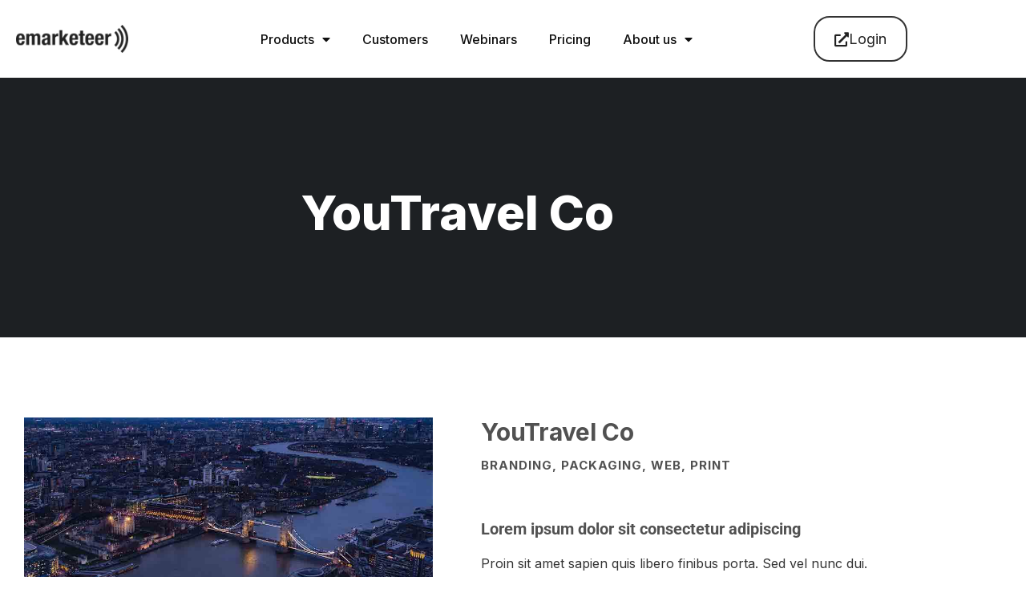

--- FILE ---
content_type: text/css
request_url: https://emarketeer.com/wp-content/uploads/elementor/css/post-16725.css?ver=1768956278
body_size: 590
content:
.elementor-kit-16725{--e-global-color-primary:#6EC1E4;--e-global-color-secondary:#54595F;--e-global-color-text:#7A7A7A;--e-global-color-accent:#61CE70;--e-global-color-2e2e8a38:#23A455;--e-global-color-12d36f46:#000;--e-global-color-1571f22a:#FFF;--e-global-color-1d7f4d3:#203B5A;--e-global-color-ff5dad5:#3A8CC1;--e-global-color-8548889:#29587F;--e-global-color-ddbbcba:#F0F6FC;--e-global-color-433dab7:#E7F2E5;--e-global-typography-primary-font-family:"Inter";--e-global-typography-primary-font-size:18px;--e-global-typography-primary-font-weight:400;--e-global-typography-secondary-font-family:"Roboto";--e-global-typography-secondary-font-size:16px;--e-global-typography-secondary-font-weight:400;--e-global-typography-text-font-family:"Inter";--e-global-typography-text-font-size:18px;--e-global-typography-text-font-weight:400;--e-global-typography-accent-font-family:"Inter";--e-global-typography-accent-font-size:18px;--e-global-typography-accent-font-weight:500;font-family:"Inter", Sans-serif;font-size:16px;font-weight:400;}.elementor-kit-16725 button,.elementor-kit-16725 input[type="button"],.elementor-kit-16725 input[type="submit"],.elementor-kit-16725 .elementor-button{background-color:var( --e-global-color-2e2e8a38 );}.elementor-kit-16725 e-page-transition{background-color:#FFBC7D;}.elementor-kit-16725 p{margin-block-end:18px;}.elementor-kit-16725 a{font-family:"Inter", Sans-serif;font-size:18px;line-height:1.65em;}.elementor-kit-16725 h1{font-family:"Inter", Sans-serif;font-size:60px;font-weight:800;line-height:1.1em;}.elementor-kit-16725 h2{font-family:"Inter", Sans-serif;font-size:38px;font-weight:700;line-height:1.15em;}.elementor-kit-16725 h3{font-family:"Inter", Sans-serif;font-size:30px;font-weight:600;line-height:1.2em;}.elementor-kit-16725 h4{font-family:"Inter", Sans-serif;font-size:22px;font-weight:500;line-height:1.4em;}.elementor-kit-16725 h5{font-family:"Roboto", Sans-serif;font-size:20px;line-height:30px;}.elementor-kit-16725 h6{font-family:"Inter", Sans-serif;font-size:18px;font-weight:400;line-height:28px;}.elementor-section.elementor-section-boxed > .elementor-container{max-width:1140px;}.e-con{--container-max-width:1140px;}{}h1.entry-title{display:var(--page-title-display);}@media(max-width:1024px){.elementor-section.elementor-section-boxed > .elementor-container{max-width:1024px;}.e-con{--container-max-width:1024px;}}@media(max-width:767px){.elementor-section.elementor-section-boxed > .elementor-container{max-width:767px;}.e-con{--container-max-width:767px;}}/* Start custom CSS */<style>
p {
  color: navy;
  text-indent: 30px;
  text-transform: uppercase;
}
</style>/* End custom CSS */

--- FILE ---
content_type: text/css
request_url: https://emarketeer.com/wp-content/uploads/elementor/css/post-17061.css?ver=1768959537
body_size: 544
content:
.elementor-17061 .elementor-element.elementor-element-7ee6f265:not(.elementor-motion-effects-element-type-background), .elementor-17061 .elementor-element.elementor-element-7ee6f265 > .elementor-motion-effects-container > .elementor-motion-effects-layer{background-color:#1d2023;}.elementor-17061 .elementor-element.elementor-element-7ee6f265 > .elementor-container{min-height:45vh;}.elementor-17061 .elementor-element.elementor-element-7ee6f265{transition:background 0.3s, border 0.3s, border-radius 0.3s, box-shadow 0.3s;}.elementor-17061 .elementor-element.elementor-element-7ee6f265 > .elementor-background-overlay{transition:background 0.3s, border-radius 0.3s, opacity 0.3s;}.elementor-17061 .elementor-element.elementor-element-7c051d4f{--spacer-size:100px;}.elementor-17061 .elementor-element.elementor-element-cefd454 .th-header-wrap{max-width:100%;margin:0 auto;}.elementor-17061 .elementor-element.elementor-element-cefd454 .th-header-wrap .elementor-icon-box-wrapper{text-align:center;}.elementor-17061 .elementor-element.elementor-element-cefd454 .elementor-icon-box-content .elementor-icon-box-title{color:#ffffff;}.elementor-17061 .elementor-element.elementor-element-cefd454 .elementor-icon-box-content .elementor-icon-box-description{color:#ffffff;}.elementor-17061 .elementor-element.elementor-element-cefd454 .elementor-icon-box-content .elementor-icon-box-description a{color:#ffffff;}.elementor-17061 .elementor-element.elementor-element-3046013e{--spacer-size:70px;}.elementor-17061 .elementor-element.elementor-element-5aa2e129{padding:70px 0px 70px 0px;}.elementor-bc-flex-widget .elementor-17061 .elementor-element.elementor-element-2e6c8869.elementor-column .elementor-widget-wrap{align-items:center;}.elementor-17061 .elementor-element.elementor-element-2e6c8869.elementor-column.elementor-element[data-element_type="column"] > .elementor-widget-wrap.elementor-element-populated{align-content:center;align-items:center;}.elementor-17061 .elementor-element.elementor-element-2e6c8869 > .elementor-widget-wrap > .elementor-widget:not(.elementor-widget__width-auto):not(.elementor-widget__width-initial):not(:last-child):not(.elementor-absolute){margin-block-end:10px;}.elementor-17061 .elementor-element.elementor-element-64ce8569 .elementor-heading-title{font-weight:700;}.elementor-17061 .elementor-element.elementor-element-8aa54ce .elementor-heading-title{font-size:15px;font-weight:700;text-transform:uppercase;letter-spacing:1px;}.elementor-17061 .elementor-element.elementor-element-3d02d5f2{--spacer-size:30px;}.elementor-17061 .elementor-element.elementor-element-759e5325 > .elementor-widget-container{margin:0px 0px 5px 0px;}.elementor-17061 .elementor-element.elementor-element-759e5325 .elementor-heading-title{font-weight:700;}body.elementor-page-17061 h1.entry-title{margin-top:1px;}:root{--page-title-display:none;}@media(max-width:767px){.elementor-17061 .elementor-element.elementor-element-7c051d4f{--spacer-size:30px;}.elementor-17061 .elementor-element.elementor-element-3046013e{--spacer-size:30px;}}

--- FILE ---
content_type: text/css
request_url: https://emarketeer.com/wp-content/uploads/elementor/css/post-18997.css?ver=1768956303
body_size: 417
content:
.elementor-18997 .elementor-element.elementor-element-478a3eb0 > .elementor-container > .elementor-column > .elementor-widget-wrap{align-content:center;align-items:center;}.elementor-18997 .elementor-element.elementor-element-478a3eb0 > .elementor-background-overlay{opacity:0.5;transition:background 0.3s, border-radius 0.3s, opacity 0.3s;}.elementor-18997 .elementor-element.elementor-element-478a3eb0{transition:background 0.3s, border 0.3s, border-radius 0.3s, box-shadow 0.3s;padding:10px 10px 10px 10px;}.elementor-18997 .elementor-element.elementor-element-3bb5526{text-align:start;}.elementor-18997 .elementor-element.elementor-element-3bb5526 img{max-width:64%;}.elementor-18997 .elementor-element.elementor-element-39a47281 .elementor-menu-toggle{margin:0 auto;}.elementor-18997 .elementor-element.elementor-element-39a47281 .elementor-nav-menu .elementor-item{font-size:16px;font-weight:500;text-decoration:none;}.elementor-18997 .elementor-element.elementor-element-39a47281 .elementor-nav-menu--main .elementor-item{color:#101010;fill:#101010;}.elementor-18997 .elementor-element.elementor-global-19227 .elementor-button{background-color:#02010100;fill:#222222;color:#222222;border-style:solid;border-width:2px 2px 2px 2px;border-color:#333333;border-radius:20px 20px 20px 20px;}.elementor-18997 .elementor-element.elementor-global-19227 .elementor-button-content-wrapper{flex-direction:row;}.elementor-18997 .elementor-element.elementor-global-19227 .elementor-button .elementor-button-content-wrapper{gap:10px;}.elementor-theme-builder-content-area{height:400px;}.elementor-location-header:before, .elementor-location-footer:before{content:"";display:table;clear:both;}@media(min-width:768px){.elementor-18997 .elementor-element.elementor-element-7e74f455{width:21.005%;}.elementor-18997 .elementor-element.elementor-element-53ddd1e2{width:60.498%;}.elementor-18997 .elementor-element.elementor-element-4e5e38e2{width:17.802%;}}

--- FILE ---
content_type: text/css
request_url: https://emarketeer.com/wp-content/uploads/elementor/css/post-23515.css?ver=1768956278
body_size: 72
content:
#elementor-popup-modal-23515{background-color:rgba(0,0,0,.8);justify-content:center;align-items:center;pointer-events:all;}#elementor-popup-modal-23515 .dialog-message{width:640px;height:auto;}#elementor-popup-modal-23515 .dialog-close-button{display:flex;}#elementor-popup-modal-23515 .dialog-widget-content{box-shadow:2px 8px 23px 3px rgba(0,0,0,0.2);}

--- FILE ---
content_type: text/css
request_url: https://emarketeer.com/wp-content/uploads/elementor/css/post-17626.css?ver=1768956278
body_size: 550
content:
.elementor-17626 .elementor-element.elementor-element-1b1cef3e > .elementor-container{max-width:410px;}.elementor-17626 .elementor-element.elementor-element-1b1cef3e{margin-top:50px;margin-bottom:50px;}.elementor-17626 .elementor-element.elementor-element-27d77122{text-align:center;}.elementor-17626 .elementor-element.elementor-element-27d77122 .elementor-heading-title{font-family:var( --e-global-typography-primary-font-family ), Sans-serif;font-size:var( --e-global-typography-primary-font-size );font-weight:var( --e-global-typography-primary-font-weight );color:var( --e-global-color-12d36f46 );}.elementor-17626 .elementor-element.elementor-element-6a91057a{text-align:center;font-family:"Work Sans", Sans-serif;font-size:14px;font-weight:400;text-transform:none;font-style:normal;line-height:24px;color:#3E3E3E;}.elementor-17626 .elementor-element.elementor-element-5ce2373 .fluentform-widget-wrapper .ff-el-group .ff-btn-submit{background-color:#1a7efb !important;color:#ffffff !important;}.elementor-17626 .elementor-element.elementor-element-48eb914{--spacer-size:12px;}#elementor-popup-modal-17626 .dialog-widget-content{animation-duration:0.7s;background-color:#FFFFFF;box-shadow:2px 8px 23px 3px rgba(0,0,0,0.2);}#elementor-popup-modal-17626{background-color:#00000080;justify-content:center;align-items:center;pointer-events:all;}#elementor-popup-modal-17626 .dialog-message{width:635px;height:auto;}#elementor-popup-modal-17626 .dialog-close-button{display:flex;}#elementor-popup-modal-17626 .dialog-close-button i{color:#333333;}#elementor-popup-modal-17626 .dialog-close-button svg{fill:#333333;}@media(max-width:1024px){.elementor-17626 .elementor-element.elementor-element-27d77122 .elementor-heading-title{font-size:var( --e-global-typography-primary-font-size );}.elementor-17626 .elementor-element.elementor-element-6a91057a{font-size:13px;line-height:23px;}#elementor-popup-modal-17626 .dialog-message{width:75vw;}}@media(max-width:767px){.elementor-17626 .elementor-element.elementor-element-1b1cef3e{padding:0% 6% 0% 6%;}.elementor-17626 .elementor-element.elementor-element-27d77122 > .elementor-widget-container{padding:0% 0% 0% 0%;}.elementor-17626 .elementor-element.elementor-element-27d77122 .elementor-heading-title{font-size:var( --e-global-typography-primary-font-size );}.elementor-17626 .elementor-element.elementor-element-6a91057a > .elementor-widget-container{padding:0% 8% 8% 8%;}.elementor-17626 .elementor-element.elementor-element-6a91057a{font-size:12px;line-height:22px;}.elementor-17626 .elementor-element.elementor-element-48eb914{--spacer-size:143px;}#elementor-popup-modal-17626 .dialog-message{width:100vw;}#elementor-popup-modal-17626{align-items:center;}}

--- FILE ---
content_type: text/css
request_url: https://emarketeer.com/wp-content/plugins/responsive-addons-for-elementor/assets/lib/particles/particles-rtl.min.css?ver=1.7.5
body_size: -53
content:
.rael-particle-wrapper{width:100%;height:100%;position:absolute;right:0;top:0}

--- FILE ---
content_type: application/javascript
request_url: https://emarketeer.com/wp-content/plugins/responsive-addons-for-elementor/assets/lib/particles/particles.js?ver=1.7.5
body_size: 51901
content:
( function( $ ) {
/*!
 * Author : Matteo Bruni - https://www.matteobruni.it
 * MIT license: https://opensource.org/licenses/MIT
 * Demo / Generator : https://particles.matteobruni.it/
 * GitHub : https://www.github.com/matteobruni/tsparticles
 * How to use? : Check the GitHub README
 * v1.18.11
 */
(function webpackUniversalModuleDefinition(root, factory) {
  if(typeof exports === 'object' && typeof module === 'object')
    module.exports = factory();
  else if(typeof define === 'function' && define.amd)
    define([], factory);
  else {
    var a = factory();
    for(var i in a) (typeof exports === 'object' ? exports : root)[i] = a[i];
  }
})(this, function() {
return /******/ (() => { // webpackBootstrap
/******/  "use strict";
/******/  var __webpack_modules__ = ({

/***/ 714:
/***/ ((__unused_webpack_module, __webpack_exports__, __webpack_require__) => {

// ESM COMPAT FLAG
__webpack_require__.r(__webpack_exports__);

// EXPORTS
__webpack_require__.d(__webpack_exports__, {
  "AbsorberClickMode": () => /* reexport */ AbsorberClickMode,
  "AnimationStatus": () => /* reexport */ AnimationStatus,
  "CanvasUtils": () => /* reexport */ CanvasUtils,
  "ClickMode": () => /* reexport */ ClickMode,
  "CollisionMode": () => /* reexport */ CollisionMode,
  "ColorUtils": () => /* reexport */ ColorUtils,
  "Constants": () => /* reexport */ Constants,
  "Container": () => /* reexport */ Container,
  "DestroyType": () => /* reexport */ DestroyType,
  "DivMode": () => /* reexport */ DivMode,
  "DivType": () => /* reexport */ DivType,
  "EmitterClickMode": () => /* reexport */ EmitterClickMode,
  "HoverMode": () => /* reexport */ HoverMode,
  "InlineArrangement": () => /* reexport */ InlineArrangement,
  "InteractivityDetect": () => /* reexport */ InteractivityDetect,
  "MoveDirection": () => /* reexport */ MoveDirection,
  "MoveType": () => /* reexport */ MoveType,
  "OutMode": () => /* reexport */ OutMode,
  "ProcessBubbleType": () => /* reexport */ ProcessBubbleType,
  "RotateDirection": () => /* reexport */ RotateDirection,
  "ShapeType": () => /* reexport */ ShapeType,
  "SizeMode": () => /* reexport */ SizeMode,
  "StartValueType": () => /* reexport */ StartValueType,
  "ThemeMode": () => /* reexport */ ThemeMode,
  "Type": () => /* reexport */ Type,
  "Utils": () => /* reexport */ Utils,
  "pJSDom": () => /* binding */ pJSDom,
  "particlesJS": () => /* binding */ particlesJS,
  "tsParticles": () => /* binding */ tsParticles
});

// CONCATENATED MODULE: ./dist/browser/pjs.js
const initPjs = main => {
  const particlesJS = (tagId, options) => {
    return main.load(tagId, options);
  };

  particlesJS.load = (tagId, pathConfigJson, callback) => {
    main.loadJSON(tagId, pathConfigJson).then(container => {
      if (container) {
        callback(container);
      }
    });
  };

  particlesJS.setOnClickHandler = callback => {
    main.setOnClickHandler(callback);
  };

  const pJSDom = main.dom();
  return {
    particlesJS,
    pJSDom
  };
};


// CONCATENATED MODULE: ./dist/browser/ShapeDrawers/SquareDrawer.js
class SquareDrawer {
  getSidesCount() {
    return 4;
  }

  draw(context, particle, radius) {
    context.rect(-radius, -radius, radius * 2, radius * 2);
  }

}
// CONCATENATED MODULE: ./dist/browser/Enums/Directions/OutModeDirection.js
var OutModeDirection;

(function (OutModeDirection) {
  OutModeDirection["bottom"] = "bottom";
  OutModeDirection["left"] = "left";
  OutModeDirection["right"] = "right";
  OutModeDirection["top"] = "top";
})(OutModeDirection || (OutModeDirection = {}));
// CONCATENATED MODULE: ./dist/browser/Enums/Directions/MoveDirection.js
var MoveDirection;

(function (MoveDirection) {
  MoveDirection["bottom"] = "bottom";
  MoveDirection["bottomLeft"] = "bottom-left";
  MoveDirection["bottomRight"] = "bottom-right";
  MoveDirection["left"] = "left";
  MoveDirection["none"] = "none";
  MoveDirection["right"] = "right";
  MoveDirection["top"] = "top";
  MoveDirection["topLeft"] = "top-left";
  MoveDirection["topRight"] = "top-right";
})(MoveDirection || (MoveDirection = {}));
// CONCATENATED MODULE: ./dist/browser/Enums/Directions/RotateDirection.js
var RotateDirection;

(function (RotateDirection) {
  RotateDirection["clockwise"] = "clockwise";
  RotateDirection["counterClockwise"] = "counter-clockwise";
  RotateDirection["random"] = "random";
})(RotateDirection || (RotateDirection = {}));
// CONCATENATED MODULE: ./dist/browser/Enums/Directions/index.js


// CONCATENATED MODULE: ./dist/browser/Utils/NumberUtils.js

class NumberUtils {
  static clamp(num, min, max) {
    return Math.min(Math.max(num, min), max);
  }

  static mix(comp1, comp2, weight1, weight2) {
    return Math.floor((comp1 * weight1 + comp2 * weight2) / (weight1 + weight2));
  }

  static randomInRange(r1, r2) {
    const max = Math.max(r1, r2),
          min = Math.min(r1, r2);
    return Math.random() * (max - min) + min;
  }

  static getValue(options) {
    const random = options.random;
    const {
      enable,
      minimumValue
    } = typeof random === "boolean" ? {
      enable: random,
      minimumValue: 0
    } : random;
    return enable ? NumberUtils.randomInRange(minimumValue, options.value) : options.value;
  }

  static getDistances(pointA, pointB) {
    const dx = pointA.x - pointB.x;
    const dy = pointA.y - pointB.y;
    return {
      dx: dx,
      dy: dy,
      distance: Math.sqrt(dx * dx + dy * dy)
    };
  }

  static getDistance(pointA, pointB) {
    return NumberUtils.getDistances(pointA, pointB).distance;
  }

  static getParticleBaseVelocity(particle) {
    let velocityBase;

    switch (particle.direction) {
      case MoveDirection.top:
        velocityBase = {
          x: 0,
          y: -1
        };
        break;

      case MoveDirection.topRight:
        velocityBase = {
          x: 0.5,
          y: -0.5
        };
        break;

      case MoveDirection.right:
        velocityBase = {
          x: 1,
          y: -0
        };
        break;

      case MoveDirection.bottomRight:
        velocityBase = {
          x: 0.5,
          y: 0.5
        };
        break;

      case MoveDirection.bottom:
        velocityBase = {
          x: 0,
          y: 1
        };
        break;

      case MoveDirection.bottomLeft:
        velocityBase = {
          x: -0.5,
          y: 1
        };
        break;

      case MoveDirection.left:
        velocityBase = {
          x: -1,
          y: 0
        };
        break;

      case MoveDirection.topLeft:
        velocityBase = {
          x: -0.5,
          y: -0.5
        };
        break;

      default:
        velocityBase = {
          x: 0,
          y: 0
        };
        break;
    }

    return velocityBase;
  }

  static rotateVelocity(velocity, angle) {
    return {
      horizontal: velocity.horizontal * Math.cos(angle) - velocity.vertical * Math.sin(angle),
      vertical: velocity.horizontal * Math.sin(angle) + velocity.vertical * Math.cos(angle)
    };
  }

  static collisionVelocity(v1, v2, m1, m2) {
    return {
      horizontal: v1.horizontal * (m1 - m2) / (m1 + m2) + v2.horizontal * 2 * m2 / (m1 + m2),
      vertical: v1.vertical
    };
  }

}
// CONCATENATED MODULE: ./dist/browser/Utils/Utils.js
var __awaiter = undefined && undefined.__awaiter || function (thisArg, _arguments, P, generator) {
  function adopt(value) {
    return value instanceof P ? value : new P(function (resolve) {
      resolve(value);
    });
  }

  return new (P || (P = Promise))(function (resolve, reject) {
    function fulfilled(value) {
      try {
        step(generator.next(value));
      } catch (e) {
        reject(e);
      }
    }

    function rejected(value) {
      try {
        step(generator["throw"](value));
      } catch (e) {
        reject(e);
      }
    }

    function step(result) {
      result.done ? resolve(result.value) : adopt(result.value).then(fulfilled, rejected);
    }

    step((generator = generator.apply(thisArg, _arguments || [])).next());
  });
};


function rectSideBounce(pSide, pOtherSide, rectSide, rectOtherSide, velocity, factor) {
  const res = {
    bounced: false
  };

  if (pOtherSide.min >= rectOtherSide.min && pOtherSide.min <= rectOtherSide.max && pOtherSide.max >= rectOtherSide.min && pOtherSide.max <= rectOtherSide.max) {
    if (pSide.max >= rectSide.min && pSide.max <= (rectSide.max + rectSide.min) / 2 && velocity > 0 || pSide.min <= rectSide.max && pSide.min > (rectSide.max + rectSide.min) / 2 && velocity < 0) {
      res.velocity = velocity * -factor;
      res.bounced = true;
    }
  }

  return res;
}

function checkSelector(element, selectors) {
  if (selectors instanceof Array) {
    for (const selector of selectors) {
      if (element.matches(selector)) {
        return true;
      }
    }

    return false;
  } else {
    return element.matches(selectors);
  }
}

class Utils {
  static isSsr() {
    return typeof window === "undefined" || !window;
  }

  static get animate() {
    return Utils.isSsr() ? callback => setTimeout(callback) : callback => (window.requestAnimationFrame || window.webkitRequestAnimationFrame || window.mozRequestAnimationFrame || window.oRequestAnimationFrame || window.msRequestAnimationFrame || window.setTimeout)(callback);
  }

  static get cancelAnimation() {
    return Utils.isSsr() ? handle => clearTimeout(handle) : handle => (window.cancelAnimationFrame || window.webkitCancelRequestAnimationFrame || window.mozCancelRequestAnimationFrame || window.oCancelRequestAnimationFrame || window.msCancelRequestAnimationFrame || window.clearTimeout)(handle);
  }

  static isInArray(value, array) {
    return value === array || array instanceof Array && array.indexOf(value) > -1;
  }

  static loadFont(character) {
    return __awaiter(this, void 0, void 0, function* () {
      try {
        yield document.fonts.load(`${character.weight} 36px '${character.font}'`);
      } catch (_a) {}
    });
  }

  static arrayRandomIndex(array) {
    return Math.floor(Math.random() * array.length);
  }

  static itemFromArray(array, index, useIndex = true) {
    const fixedIndex = index !== undefined && useIndex ? index % array.length : Utils.arrayRandomIndex(array);
    return array[fixedIndex];
  }

  static isPointInside(point, size, radius, direction) {
    return Utils.areBoundsInside(Utils.calculateBounds(point, radius !== null && radius !== void 0 ? radius : 0), size, direction);
  }

  static areBoundsInside(bounds, size, direction) {
    let inside = true;

    if (!direction || direction === OutModeDirection.bottom) {
      inside = bounds.top < size.height;
    }

    if (inside && (!direction || direction === OutModeDirection.left)) {
      inside = bounds.right > 0;
    }

    if (inside && (!direction || direction === OutModeDirection.right)) {
      inside = bounds.left < size.width;
    }

    if (inside && (!direction || direction === OutModeDirection.top)) {
      inside = bounds.bottom > 0;
    }

    return inside;
  }

  static calculateBounds(point, radius) {
    return {
      bottom: point.y + radius,
      left: point.x - radius,
      right: point.x + radius,
      top: point.y - radius
    };
  }

  static loadImage(source) {
    return new Promise((resolve, reject) => {
      if (!source) {
        reject("Error tsParticles - No image.src");
        return;
      }

      const image = {
        source: source,
        type: source.substr(source.length - 3)
      };
      const img = new Image();
      img.addEventListener("load", () => {
        image.element = img;
        resolve(image);
      });
      img.addEventListener("error", () => {
        reject(`Error tsParticles - loading image: ${source}`);
      });
      img.src = source;
    });
  }

  static downloadSvgImage(source) {
    return __awaiter(this, void 0, void 0, function* () {
      if (!source) {
        throw new Error("Error tsParticles - No image.src");
      }

      const image = {
        source: source,
        type: source.substr(source.length - 3)
      };

      if (image.type !== "svg") {
        return Utils.loadImage(source);
      }

      const response = yield fetch(image.source);

      if (!response.ok) {
        throw new Error("Error tsParticles - Image not found");
      }

      image.svgData = yield response.text();
      return image;
    });
  }

  static deepExtend(destination, ...sources) {
    for (const source of sources) {
      if (source === undefined || source === null) {
        continue;
      }

      if (typeof source !== "object") {
        destination = source;
        continue;
      }

      const sourceIsArray = Array.isArray(source);

      if (sourceIsArray && (typeof destination !== "object" || !destination || !Array.isArray(destination))) {
        destination = [];
      } else if (!sourceIsArray && (typeof destination !== "object" || !destination || Array.isArray(destination))) {
        destination = {};
      }

      for (const key in source) {
        if (key === "__proto__") {
          continue;
        }

        const sourceDict = source;
        const value = sourceDict[key];
        const isObject = typeof value === "object";
        const destDict = destination;
        destDict[key] = isObject && Array.isArray(value) ? value.map(v => Utils.deepExtend(destDict[key], v)) : Utils.deepExtend(destDict[key], value);
      }
    }

    return destination;
  }

  static isDivModeEnabled(mode, divs) {
    return divs instanceof Array ? !!divs.find(t => t.enable && Utils.isInArray(mode, t.mode)) : Utils.isInArray(mode, divs.mode);
  }

  static divModeExecute(mode, divs, callback) {
    if (divs instanceof Array) {
      for (const div of divs) {
        const divMode = div.mode;
        const divEnabled = div.enable;

        if (divEnabled && Utils.isInArray(mode, divMode)) {
          Utils.singleDivModeExecute(div, callback);
        }
      }
    } else {
      const divMode = divs.mode;
      const divEnabled = divs.enable;

      if (divEnabled && Utils.isInArray(mode, divMode)) {
        Utils.singleDivModeExecute(divs, callback);
      }
    }
  }

  static singleDivModeExecute(div, callback) {
    const selectors = div.selectors;

    if (selectors instanceof Array) {
      for (const selector of selectors) {
        callback(selector, div);
      }
    } else {
      callback(selectors, div);
    }
  }

  static divMode(divs, element) {
    if (!element || !divs) {
      return;
    }

    if (divs instanceof Array) {
      return divs.find(d => checkSelector(element, d.selectors));
    } else if (checkSelector(element, divs.selectors)) {
      return divs;
    }
  }

  static circleBounceDataFromParticle(p) {
    return {
      position: p.getPosition(),
      radius: p.getRadius(),
      velocity: p.velocity,
      factor: {
        horizontal: NumberUtils.getValue(p.particlesOptions.bounce.horizontal),
        vertical: NumberUtils.getValue(p.particlesOptions.bounce.vertical)
      }
    };
  }

  static circleBounce(p1, p2) {
    const xVelocityDiff = p1.velocity.horizontal;
    const yVelocityDiff = p1.velocity.vertical;
    const pos1 = p1.position;
    const pos2 = p2.position;
    const xDist = pos2.x - pos1.x;
    const yDist = pos2.y - pos1.y;

    if (xVelocityDiff * xDist + yVelocityDiff * yDist >= 0) {
      const angle = -Math.atan2(pos2.y - pos1.y, pos2.x - pos1.x);
      const m1 = p1.radius;
      const m2 = p2.radius;
      const u1 = NumberUtils.rotateVelocity(p1.velocity, angle);
      const u2 = NumberUtils.rotateVelocity(p2.velocity, angle);
      const v1 = NumberUtils.collisionVelocity(u1, u2, m1, m2);
      const v2 = NumberUtils.collisionVelocity(u2, u1, m1, m2);
      const vFinal1 = NumberUtils.rotateVelocity(v1, -angle);
      const vFinal2 = NumberUtils.rotateVelocity(v2, -angle);
      p1.velocity.horizontal = vFinal1.horizontal * p1.factor.horizontal;
      p1.velocity.vertical = vFinal1.vertical * p1.factor.vertical;
      p2.velocity.horizontal = vFinal2.horizontal * p2.factor.horizontal;
      p2.velocity.vertical = vFinal2.vertical * p2.factor.vertical;
    }
  }

  static rectBounce(particle, divBounds) {
    const pPos = particle.getPosition();
    const size = particle.getRadius();
    const bounds = Utils.calculateBounds(pPos, size);
    const resH = rectSideBounce({
      min: bounds.left,
      max: bounds.right
    }, {
      min: bounds.top,
      max: bounds.bottom
    }, {
      min: divBounds.left,
      max: divBounds.right
    }, {
      min: divBounds.top,
      max: divBounds.bottom
    }, particle.velocity.horizontal, NumberUtils.getValue(particle.particlesOptions.bounce.horizontal));

    if (resH.bounced) {
      if (resH.velocity !== undefined) {
        particle.velocity.horizontal = resH.velocity;
      }

      if (resH.position !== undefined) {
        particle.position.x = resH.position;
      }
    }

    const resV = rectSideBounce({
      min: bounds.top,
      max: bounds.bottom
    }, {
      min: bounds.left,
      max: bounds.right
    }, {
      min: divBounds.top,
      max: divBounds.bottom
    }, {
      min: divBounds.left,
      max: divBounds.right
    }, particle.velocity.vertical, NumberUtils.getValue(particle.particlesOptions.bounce.vertical));

    if (resV.bounced) {
      if (resV.velocity !== undefined) {
        particle.velocity.vertical = resV.velocity;
      }

      if (resV.position !== undefined) {
        particle.position.y = resV.position;
      }
    }
  }

}
// CONCATENATED MODULE: ./dist/browser/Utils/Constants.js
class Constants {}
Constants.canvasClass = "tsparticles-canvas-el";
Constants.randomColorValue = "random";
Constants.midColorValue = "mid";
Constants.touchEndEvent = "touchend";
Constants.mouseDownEvent = "mousedown";
Constants.mouseUpEvent = "mouseup";
Constants.mouseMoveEvent = "mousemove";
Constants.touchStartEvent = "touchstart";
Constants.touchMoveEvent = "touchmove";
Constants.mouseLeaveEvent = "mouseleave";
Constants.mouseOutEvent = "mouseout";
Constants.touchCancelEvent = "touchcancel";
Constants.resizeEvent = "resize";
Constants.visibilityChangeEvent = "visibilitychange";
Constants.noPolygonDataLoaded = "No polygon data loaded.";
Constants.noPolygonFound = "No polygon found, you need to specify SVG url in config.";
// CONCATENATED MODULE: ./dist/browser/Utils/ColorUtils.js

function hue2rgb(p, q, t) {
  let tCalc = t;

  if (tCalc < 0) {
    tCalc += 1;
  }

  if (tCalc > 1) {
    tCalc -= 1;
  }

  if (tCalc < 1 / 6) {
    return p + (q - p) * 6 * tCalc;
  }

  if (tCalc < 1 / 2) {
    return q;
  }

  if (tCalc < 2 / 3) {
    return p + (q - p) * (2 / 3 - tCalc) * 6;
  }

  return p;
}

function stringToRgba(input) {
  if (input.startsWith("rgb")) {
    const regex = /rgba?\(\s*(\d+)\s*,\s*(\d+)\s*,\s*(\d+)\s*(,\s*([\d.]+)\s*)?\)/i;
    const result = regex.exec(input);
    return result ? {
      a: result.length > 4 ? parseFloat(result[5]) : 1,
      b: parseInt(result[3], 10),
      g: parseInt(result[2], 10),
      r: parseInt(result[1], 10)
    } : undefined;
  } else if (input.startsWith("hsl")) {
    const regex = /hsla?\(\s*(\d+)\s*,\s*(\d+)%\s*,\s*(\d+)%\s*(,\s*([\d.]+)\s*)?\)/i;
    const result = regex.exec(input);
    return result ? ColorUtils.hslaToRgba({
      a: result.length > 4 ? parseFloat(result[5]) : 1,
      h: parseInt(result[1], 10),
      l: parseInt(result[3], 10),
      s: parseInt(result[2], 10)
    }) : undefined;
  } else if (input.startsWith("hsv")) {
    const regex = /hsva?\(\s*(\d+)°\s*,\s*(\d+)%\s*,\s*(\d+)%\s*(,\s*([\d.]+)\s*)?\)/i;
    const result = regex.exec(input);
    return result ? ColorUtils.hsvaToRgba({
      a: result.length > 4 ? parseFloat(result[5]) : 1,
      h: parseInt(result[1], 10),
      s: parseInt(result[2], 10),
      v: parseInt(result[3], 10)
    }) : undefined;
  } else {
    const shorthandRegex = /^#?([a-f\d])([a-f\d])([a-f\d])([a-f\d])?$/i;
    const hexFixed = input.replace(shorthandRegex, (_m, r, g, b, a) => {
      return r + r + g + g + b + b + (a !== undefined ? a + a : "");
    });
    const regex = /^#?([a-f\d]{2})([a-f\d]{2})([a-f\d]{2})([a-f\d]{2})?$/i;
    const result = regex.exec(hexFixed);
    return result ? {
      a: result[4] !== undefined ? parseInt(result[4], 16) / 0xff : 1,
      b: parseInt(result[3], 16),
      g: parseInt(result[2], 16),
      r: parseInt(result[1], 16)
    } : undefined;
  }
}

class ColorUtils {
  static colorToRgb(input, index, useIndex = true) {
    var _a, _b, _c;

    if (input === undefined) {
      return;
    }

    const color = typeof input === "string" ? {
      value: input
    } : input;
    let res;

    if (typeof color.value === "string") {
      if (color.value === Constants.randomColorValue) {
        res = ColorUtils.getRandomRgbColor();
      } else {
        res = ColorUtils.stringToRgb(color.value);
      }
    } else {
      if (color.value instanceof Array) {
        const colorSelected = Utils.itemFromArray(color.value, index, useIndex);
        res = ColorUtils.colorToRgb({
          value: colorSelected
        });
      } else {
        const colorValue = color.value;
        const rgbColor = (_a = colorValue.rgb) !== null && _a !== void 0 ? _a : color.value;

        if (rgbColor.r !== undefined) {
          res = rgbColor;
        } else {
          const hslColor = (_b = colorValue.hsl) !== null && _b !== void 0 ? _b : color.value;

          if (hslColor.h !== undefined && hslColor.l !== undefined) {
            res = ColorUtils.hslToRgb(hslColor);
          } else {
            const hsvColor = (_c = colorValue.hsv) !== null && _c !== void 0 ? _c : color.value;

            if (hsvColor.h !== undefined && hsvColor.v !== undefined) {
              res = ColorUtils.hsvToRgb(hsvColor);
            }
          }
        }
      }
    }

    return res;
  }

  static colorToHsl(color, index, useIndex = true) {
    const rgb = ColorUtils.colorToRgb(color, index, useIndex);
    return rgb !== undefined ? ColorUtils.rgbToHsl(rgb) : undefined;
  }

  static rgbToHsl(color) {
    const r1 = color.r / 255;
    const g1 = color.g / 255;
    const b1 = color.b / 255;
    const max = Math.max(r1, g1, b1);
    const min = Math.min(r1, g1, b1);
    const res = {
      h: 0,
      l: (max + min) / 2,
      s: 0
    };

    if (max != min) {
      res.s = res.l < 0.5 ? (max - min) / (max + min) : (max - min) / (2.0 - max - min);
      res.h = r1 === max ? (g1 - b1) / (max - min) : res.h = g1 === max ? 2.0 + (b1 - r1) / (max - min) : 4.0 + (r1 - g1) / (max - min);
    }

    res.l *= 100;
    res.s *= 100;
    res.h *= 60;

    if (res.h < 0) {
      res.h += 360;
    }

    return res;
  }

  static stringToAlpha(input) {
    var _a;

    return (_a = stringToRgba(input)) === null || _a === void 0 ? void 0 : _a.a;
  }

  static stringToRgb(input) {
    return stringToRgba(input);
  }

  static hslToRgb(hsl) {
    const result = {
      b: 0,
      g: 0,
      r: 0
    };
    const hslPercent = {
      h: hsl.h / 360,
      l: hsl.l / 100,
      s: hsl.s / 100
    };

    if (hslPercent.s === 0) {
      result.b = hslPercent.l;
      result.g = hslPercent.l;
      result.r = hslPercent.l;
    } else {
      const q = hslPercent.l < 0.5 ? hslPercent.l * (1 + hslPercent.s) : hslPercent.l + hslPercent.s - hslPercent.l * hslPercent.s;
      const p = 2 * hslPercent.l - q;
      result.r = hue2rgb(p, q, hslPercent.h + 1 / 3);
      result.g = hue2rgb(p, q, hslPercent.h);
      result.b = hue2rgb(p, q, hslPercent.h - 1 / 3);
    }

    result.r = Math.floor(result.r * 255);
    result.g = Math.floor(result.g * 255);
    result.b = Math.floor(result.b * 255);
    return result;
  }

  static hslaToRgba(hsla) {
    const rgbResult = ColorUtils.hslToRgb(hsla);
    return {
      a: hsla.a,
      b: rgbResult.b,
      g: rgbResult.g,
      r: rgbResult.r
    };
  }

  static hslToHsv(hsl) {
    const l = hsl.l / 100,
          sl = hsl.s / 100;
    const v = l + sl * Math.min(l, 1 - l),
          sv = !v ? 0 : 2 * (1 - l / v);
    return {
      h: hsl.h,
      s: sv * 100,
      v: v * 100
    };
  }

  static hslaToHsva(hsla) {
    const hsvResult = ColorUtils.hslToHsv(hsla);
    return {
      a: hsla.a,
      h: hsvResult.h,
      s: hsvResult.s,
      v: hsvResult.v
    };
  }

  static hsvToHsl(hsv) {
    const v = hsv.v / 100,
          sv = hsv.s / 100;
    const l = v * (1 - sv / 2),
          sl = l === 0 || l === 1 ? 0 : (v - l) / Math.min(l, 1 - l);
    return {
      h: hsv.h,
      l: l * 100,
      s: sl * 100
    };
  }

  static hsvaToHsla(hsva) {
    const hslResult = ColorUtils.hsvToHsl(hsva);
    return {
      a: hsva.a,
      h: hslResult.h,
      l: hslResult.l,
      s: hslResult.s
    };
  }

  static hsvToRgb(hsv) {
    const result = {
      b: 0,
      g: 0,
      r: 0
    };
    const hsvPercent = {
      h: hsv.h / 60,
      s: hsv.s / 100,
      v: hsv.v / 100
    };
    const c = hsvPercent.v * hsvPercent.s,
          x = c * (1 - Math.abs(hsvPercent.h % 2 - 1));
    let tempRgb;

    if (hsvPercent.h >= 0 && hsvPercent.h <= 1) {
      tempRgb = {
        r: c,
        g: x,
        b: 0
      };
    } else if (hsvPercent.h > 1 && hsvPercent.h <= 2) {
      tempRgb = {
        r: x,
        g: c,
        b: 0
      };
    } else if (hsvPercent.h > 2 && hsvPercent.h <= 3) {
      tempRgb = {
        r: 0,
        g: c,
        b: x
      };
    } else if (hsvPercent.h > 3 && hsvPercent.h <= 4) {
      tempRgb = {
        r: 0,
        g: x,
        b: c
      };
    } else if (hsvPercent.h > 4 && hsvPercent.h <= 5) {
      tempRgb = {
        r: x,
        g: 0,
        b: c
      };
    } else if (hsvPercent.h > 5 && hsvPercent.h <= 6) {
      tempRgb = {
        r: c,
        g: 0,
        b: x
      };
    }

    if (tempRgb) {
      const m = hsvPercent.v - c;
      result.r = Math.floor((tempRgb.r + m) * 255);
      result.g = Math.floor((tempRgb.g + m) * 255);
      result.b = Math.floor((tempRgb.b + m) * 255);
    }

    return result;
  }

  static hsvaToRgba(hsva) {
    const rgbResult = ColorUtils.hsvToRgb(hsva);
    return {
      a: hsva.a,
      b: rgbResult.b,
      g: rgbResult.g,
      r: rgbResult.r
    };
  }

  static rgbToHsv(rgb) {
    const rgbPercent = {
      r: rgb.r / 255,
      g: rgb.g / 255,
      b: rgb.b / 255
    },
          xMax = Math.max(rgbPercent.r, rgbPercent.g, rgbPercent.b),
          xMin = Math.min(rgbPercent.r, rgbPercent.g, rgbPercent.b),
          v = xMax,
          c = xMax - xMin;
    let h = 0;

    if (v === rgbPercent.r) {
      h = 60 * ((rgbPercent.g - rgbPercent.b) / c);
    } else if (v === rgbPercent.g) {
      h = 60 * (2 + (rgbPercent.b - rgbPercent.r) / c);
    } else if (v === rgbPercent.b) {
      h = 60 * (4 + (rgbPercent.r - rgbPercent.g) / c);
    }

    const s = !v ? 0 : c / v;
    return {
      h,
      s: s * 100,
      v: v * 100
    };
  }

  static rgbaToHsva(rgba) {
    const hsvResult = ColorUtils.rgbToHsv(rgba);
    return {
      a: rgba.a,
      h: hsvResult.h,
      s: hsvResult.s,
      v: hsvResult.v
    };
  }

  static getRandomRgbColor(min) {
    const fixedMin = min !== null && min !== void 0 ? min : 0;
    return {
      b: Math.floor(NumberUtils.randomInRange(fixedMin, 256)),
      g: Math.floor(NumberUtils.randomInRange(fixedMin, 256)),
      r: Math.floor(NumberUtils.randomInRange(fixedMin, 256))
    };
  }

  static getStyleFromRgb(color, opacity) {
    return `rgba(${color.r}, ${color.g}, ${color.b}, ${opacity !== null && opacity !== void 0 ? opacity : 1})`;
  }

  static getStyleFromHsl(color, opacity) {
    return `hsla(${color.h}, ${color.s}%, ${color.l}%, ${opacity !== null && opacity !== void 0 ? opacity : 1})`;
  }

  static getStyleFromHsv(color, opacity) {
    return ColorUtils.getStyleFromHsl(ColorUtils.hsvToHsl(color), opacity);
  }

  static mix(color1, color2, size1, size2) {
    let rgb1 = color1;
    let rgb2 = color2;

    if (rgb1.r === undefined) {
      rgb1 = ColorUtils.hslToRgb(color1);
    }

    if (rgb2.r === undefined) {
      rgb2 = ColorUtils.hslToRgb(color2);
    }

    return {
      b: NumberUtils.mix(rgb1.b, rgb2.b, size1, size2),
      g: NumberUtils.mix(rgb1.g, rgb2.g, size1, size2),
      r: NumberUtils.mix(rgb1.r, rgb2.r, size1, size2)
    };
  }

  static replaceColorSvg(image, color, opacity) {
    if (!image.svgData) {
      return "";
    }

    const svgXml = image.svgData;
    const rgbHex = /#([0-9A-F]{3,6})/gi;
    return svgXml.replace(rgbHex, () => ColorUtils.getStyleFromHsl(color, opacity));
  }

  static getLinkColor(p1, p2, linkColor) {
    var _a, _b;

    if (linkColor === Constants.randomColorValue) {
      return ColorUtils.getRandomRgbColor();
    } else if (linkColor === "mid") {
      const sourceColor = (_a = p1.getFillColor()) !== null && _a !== void 0 ? _a : p1.getStrokeColor();
      const destColor = (_b = p2 === null || p2 === void 0 ? void 0 : p2.getFillColor()) !== null && _b !== void 0 ? _b : p2 === null || p2 === void 0 ? void 0 : p2.getStrokeColor();

      if (sourceColor && destColor && p2) {
        return ColorUtils.mix(sourceColor, destColor, p1.getRadius(), p2.getRadius());
      } else {
        const hslColor = sourceColor !== null && sourceColor !== void 0 ? sourceColor : destColor;

        if (hslColor) {
          return ColorUtils.hslToRgb(hslColor);
        }
      }
    } else {
      return linkColor;
    }
  }

  static getLinkRandomColor(optColor, blink, consent) {
    const color = typeof optColor === "string" ? optColor : optColor.value;

    if (color === Constants.randomColorValue) {
      if (consent) {
        return ColorUtils.colorToRgb({
          value: color
        });
      } else if (blink) {
        return Constants.randomColorValue;
      } else {
        return Constants.midColorValue;
      }
    } else {
      return ColorUtils.colorToRgb({
        value: color
      });
    }
  }

}
// CONCATENATED MODULE: ./dist/browser/Utils/CanvasUtils.js

function drawLine(context, begin, end) {
  context.beginPath();
  context.moveTo(begin.x, begin.y);
  context.lineTo(end.x, end.y);
  context.closePath();
}

function drawTriangle(context, p1, p2, p3) {
  context.beginPath();
  context.moveTo(p1.x, p1.y);
  context.lineTo(p2.x, p2.y);
  context.lineTo(p3.x, p3.y);
  context.closePath();
}

class CanvasUtils {
  static paintBase(context, dimension, baseColor) {
    context.save();
    context.fillStyle = baseColor !== null && baseColor !== void 0 ? baseColor : "rgba(0,0,0,0)";
    context.fillRect(0, 0, dimension.width, dimension.height);
    context.restore();
  }

  static clear(context, dimension) {
    context.clearRect(0, 0, dimension.width, dimension.height);
  }

  static drawLinkLine(context, width, begin, end, maxDistance, canvasSize, warp, backgroundMask, composite, colorLine, opacity, shadow) {
    let drawn = false;

    if (NumberUtils.getDistance(begin, end) <= maxDistance) {
      drawLine(context, begin, end);
      drawn = true;
    } else if (warp) {
      let pi1;
      let pi2;
      const endNE = {
        x: end.x - canvasSize.width,
        y: end.y
      };
      const d1 = NumberUtils.getDistances(begin, endNE);

      if (d1.distance <= maxDistance) {
        const yi = begin.y - d1.dy / d1.dx * begin.x;
        pi1 = {
          x: 0,
          y: yi
        };
        pi2 = {
          x: canvasSize.width,
          y: yi
        };
      } else {
        const endSW = {
          x: end.x,
          y: end.y - canvasSize.height
        };
        const d2 = NumberUtils.getDistances(begin, endSW);

        if (d2.distance <= maxDistance) {
          const yi = begin.y - d2.dy / d2.dx * begin.x;
          const xi = -yi / (d2.dy / d2.dx);
          pi1 = {
            x: xi,
            y: 0
          };
          pi2 = {
            x: xi,
            y: canvasSize.height
          };
        } else {
          const endSE = {
            x: end.x - canvasSize.width,
            y: end.y - canvasSize.height
          };
          const d3 = NumberUtils.getDistances(begin, endSE);

          if (d3.distance <= maxDistance) {
            const yi = begin.y - d3.dy / d3.dx * begin.x;
            const xi = -yi / (d3.dy / d3.dx);
            pi1 = {
              x: xi,
              y: yi
            };
            pi2 = {
              x: pi1.x + canvasSize.width,
              y: pi1.y + canvasSize.height
            };
          }
        }
      }

      if (pi1 && pi2) {
        drawLine(context, begin, pi1);
        drawLine(context, end, pi2);
        drawn = true;
      }
    }

    if (!drawn) {
      return;
    }

    context.lineWidth = width;

    if (backgroundMask) {
      context.globalCompositeOperation = composite;
    }

    context.strokeStyle = ColorUtils.getStyleFromRgb(colorLine, opacity);

    if (shadow.enable) {
      const shadowColor = ColorUtils.colorToRgb(shadow.color);

      if (shadowColor) {
        context.shadowBlur = shadow.blur;
        context.shadowColor = ColorUtils.getStyleFromRgb(shadowColor);
      }
    }

    context.stroke();
  }

  static drawLinkTriangle(context, pos1, pos2, pos3, backgroundMask, composite, colorTriangle, opacityTriangle) {
    drawTriangle(context, pos1, pos2, pos3);

    if (backgroundMask) {
      context.globalCompositeOperation = composite;
    }

    context.fillStyle = ColorUtils.getStyleFromRgb(colorTriangle, opacityTriangle);
    context.fill();
  }

  static drawConnectLine(context, width, lineStyle, begin, end) {
    context.save();
    drawLine(context, begin, end);
    context.lineWidth = width;
    context.strokeStyle = lineStyle;
    context.stroke();
    context.restore();
  }

  static gradient(context, p1, p2, opacity) {
    const gradStop = Math.floor(p2.getRadius() / p1.getRadius());
    const color1 = p1.getFillColor();
    const color2 = p2.getFillColor();

    if (!color1 || !color2) {
      return;
    }

    const sourcePos = p1.getPosition();
    const destPos = p2.getPosition();
    const midRgb = ColorUtils.mix(color1, color2, p1.getRadius(), p2.getRadius());
    const grad = context.createLinearGradient(sourcePos.x, sourcePos.y, destPos.x, destPos.y);
    grad.addColorStop(0, ColorUtils.getStyleFromHsl(color1, opacity));
    grad.addColorStop(gradStop > 1 ? 1 : gradStop, ColorUtils.getStyleFromRgb(midRgb, opacity));
    grad.addColorStop(1, ColorUtils.getStyleFromHsl(color2, opacity));
    return grad;
  }

  static drawGrabLine(context, width, begin, end, colorLine, opacity) {
    context.save();
    drawLine(context, begin, end);
    context.strokeStyle = ColorUtils.getStyleFromRgb(colorLine, opacity);
    context.lineWidth = width;
    context.stroke();
    context.restore();
  }

  static drawLight(container, context, mousePos) {
    const lightOptions = container.options.interactivity.modes.light.area;
    context.beginPath();
    context.arc(mousePos.x, mousePos.y, lightOptions.radius, 0, 2 * Math.PI);
    const gradientAmbientLight = context.createRadialGradient(mousePos.x, mousePos.y, 0, mousePos.x, mousePos.y, lightOptions.radius);
    const gradient = lightOptions.gradient;
    const gradientRgb = {
      start: ColorUtils.colorToRgb(gradient.start),
      stop: ColorUtils.colorToRgb(gradient.stop)
    };

    if (!gradientRgb.start || !gradientRgb.stop) {
      return;
    }

    gradientAmbientLight.addColorStop(0, ColorUtils.getStyleFromRgb(gradientRgb.start));
    gradientAmbientLight.addColorStop(1, ColorUtils.getStyleFromRgb(gradientRgb.stop));
    context.fillStyle = gradientAmbientLight;
    context.fill();
  }

  static drawParticleShadow(container, context, particle, mousePos) {
    const pos = particle.getPosition();
    const shadowOptions = container.options.interactivity.modes.light.shadow;
    context.save();
    const radius = particle.getRadius();
    const sides = particle.sides;
    const full = Math.PI * 2 / sides;
    const angle = -particle.rotate.value + Math.PI / 4;
    const factor = 1;
    const dots = [];

    for (let i = 0; i < sides; i++) {
      dots.push({
        x: pos.x + radius * Math.sin(angle + full * i) * factor,
        y: pos.y + radius * Math.cos(angle + full * i) * factor
      });
    }

    const points = [];
    const shadowLength = shadowOptions.length;

    for (const dot of dots) {
      const dotAngle = Math.atan2(mousePos.y - dot.y, mousePos.x - dot.x);
      const endX = dot.x + shadowLength * Math.sin(-dotAngle - Math.PI / 2);
      const endY = dot.y + shadowLength * Math.cos(-dotAngle - Math.PI / 2);
      points.push({
        endX: endX,
        endY: endY,
        startX: dot.x,
        startY: dot.y
      });
    }

    const shadowRgb = ColorUtils.colorToRgb(shadowOptions.color);

    if (!shadowRgb) {
      return;
    }

    const shadowColor = ColorUtils.getStyleFromRgb(shadowRgb);

    for (let i = points.length - 1; i >= 0; i--) {
      const n = i == points.length - 1 ? 0 : i + 1;
      context.beginPath();
      context.moveTo(points[i].startX, points[i].startY);
      context.lineTo(points[n].startX, points[n].startY);
      context.lineTo(points[n].endX, points[n].endY);
      context.lineTo(points[i].endX, points[i].endY);
      context.fillStyle = shadowColor;
      context.fill();
    }

    context.restore();
  }

  static drawParticle(container, context, particle, delta, fillColorValue, strokeColorValue, backgroundMask, composite, radius, opacity, shadow) {
    const pos = particle.getPosition();
    context.save();
    context.translate(pos.x, pos.y);
    context.beginPath();
    const angle = particle.rotate.value + (particle.particlesOptions.rotate.path ? particle.pathAngle : 0);

    if (angle !== 0) {
      context.rotate(angle);
    }

    if (backgroundMask) {
      context.globalCompositeOperation = composite;
    }

    const shadowColor = particle.shadowColor;

    if (shadow.enable && shadowColor) {
      context.shadowBlur = shadow.blur;
      context.shadowColor = ColorUtils.getStyleFromRgb(shadowColor);
      context.shadowOffsetX = shadow.offset.x;
      context.shadowOffsetY = shadow.offset.y;
    }

    if (fillColorValue) {
      context.fillStyle = fillColorValue;
    }

    const stroke = particle.stroke;
    context.lineWidth = particle.strokeWidth;

    if (strokeColorValue) {
      context.strokeStyle = strokeColorValue;
    }

    CanvasUtils.drawShape(container, context, particle, radius, opacity, delta);

    if (stroke.width > 0) {
      context.stroke();
    }

    if (particle.close) {
      context.closePath();
    }

    if (particle.fill) {
      context.fill();
    }

    context.restore();
    context.save();
    context.translate(pos.x, pos.y);

    if (angle !== 0) {
      context.rotate(angle);
    }

    if (backgroundMask) {
      context.globalCompositeOperation = composite;
    }

    CanvasUtils.drawShapeAfterEffect(container, context, particle, radius, opacity, delta);
    context.restore();
  }

  static drawShape(container, context, particle, radius, opacity, delta) {
    if (!particle.shape) {
      return;
    }

    const drawer = container.drawers.get(particle.shape);

    if (!drawer) {
      return;
    }

    drawer.draw(context, particle, radius, opacity, delta.value, container.retina.pixelRatio);
  }

  static drawShapeAfterEffect(container, context, particle, radius, opacity, delta) {
    if (!particle.shape) {
      return;
    }

    const drawer = container.drawers.get(particle.shape);

    if (!(drawer === null || drawer === void 0 ? void 0 : drawer.afterEffect)) {
      return;
    }

    drawer.afterEffect(context, particle, radius, opacity, delta.value, container.retina.pixelRatio);
  }

  static drawPlugin(context, plugin, delta) {
    if (plugin.draw !== undefined) {
      context.save();
      plugin.draw(context, delta);
      context.restore();
    }
  }

}
// CONCATENATED MODULE: ./dist/browser/Utils/Range.js
class Range {
  constructor(x, y) {
    this.position = {
      x: x,
      y: y
    };
  }

}
// CONCATENATED MODULE: ./dist/browser/Utils/Circle.js

class Circle extends Range {
  constructor(x, y, radius) {
    super(x, y);
    this.radius = radius;
  }

  contains(point) {
    const d = Math.pow(point.x - this.position.x, 2) + Math.pow(point.y - this.position.y, 2);
    return d <= this.radius * this.radius;
  }

  intersects(range) {
    const rect = range;
    const circle = range;
    const pos1 = this.position;
    const pos2 = range.position;
    const xDist = Math.abs(pos2.x - pos1.x);
    const yDist = Math.abs(pos2.y - pos1.y);
    const r = this.radius;

    if (circle.radius !== undefined) {
      const rSum = r + circle.radius;
      const dist = Math.sqrt(xDist * xDist + yDist + yDist);
      return rSum > dist;
    } else if (rect.size !== undefined) {
      const w = rect.size.width;
      const h = rect.size.height;
      const edges = Math.pow(xDist - w, 2) + Math.pow(yDist - h, 2);

      if (xDist > r + w || yDist > r + h) {
        return false;
      }

      if (xDist <= w || yDist <= h) {
        return true;
      }

      return edges <= r * r;
    }

    return false;
  }

}
// CONCATENATED MODULE: ./dist/browser/Utils/Rectangle.js

class Rectangle extends Range {
  constructor(x, y, width, height) {
    super(x, y);
    this.size = {
      height: height,
      width: width
    };
  }

  contains(point) {
    const w = this.size.width;
    const h = this.size.height;
    const pos = this.position;
    return point.x >= pos.x && point.x <= pos.x + w && point.y >= pos.y && point.y <= pos.y + h;
  }

  intersects(range) {
    const rect = range;
    const circle = range;
    const w = this.size.width;
    const h = this.size.height;
    const pos1 = this.position;
    const pos2 = range.position;

    if (circle.radius !== undefined) {
      return circle.intersects(this);
    } else if (rect.size !== undefined) {
      const size2 = rect.size;
      const w2 = size2.width;
      const h2 = size2.height;
      return pos2.x < pos1.x + w && pos2.x + w2 > pos1.x && pos2.y < pos1.y + h && pos2.y + h2 > pos1.y;
    }

    return false;
  }

}
// CONCATENATED MODULE: ./dist/browser/Utils/CircleWarp.js


class CircleWarp extends Circle {
  constructor(x, y, radius, canvasSize) {
    super(x, y, radius);
    this.canvasSize = canvasSize;
    this.canvasSize = {
      height: canvasSize.height,
      width: canvasSize.width
    };
  }

  contains(point) {
    if (super.contains(point)) {
      return true;
    }

    const posNE = {
      x: point.x - this.canvasSize.width,
      y: point.y
    };

    if (super.contains(posNE)) {
      return true;
    }

    const posSE = {
      x: point.x - this.canvasSize.width,
      y: point.y - this.canvasSize.height
    };

    if (super.contains(posSE)) {
      return true;
    }

    const posSW = {
      x: point.x,
      y: point.y - this.canvasSize.height
    };
    return super.contains(posSW);
  }

  intersects(range) {
    if (super.intersects(range)) {
      return true;
    }

    const rect = range;
    const circle = range;
    const newPos = {
      x: range.position.x - this.canvasSize.width,
      y: range.position.y - this.canvasSize.height
    };

    if (circle.radius !== undefined) {
      const biggerCircle = new Circle(newPos.x, newPos.y, circle.radius * 2);
      return super.intersects(biggerCircle);
    } else if (rect.size !== undefined) {
      const rectSW = new Rectangle(newPos.x, newPos.y, rect.size.width * 2, rect.size.height * 2);
      return super.intersects(rectSW);
    }

    return false;
  }

}
// CONCATENATED MODULE: ./dist/browser/Enums/Modes/ClickMode.js
var ClickMode;

(function (ClickMode) {
  ClickMode["attract"] = "attract";
  ClickMode["bubble"] = "bubble";
  ClickMode["push"] = "push";
  ClickMode["remove"] = "remove";
  ClickMode["repulse"] = "repulse";
  ClickMode["pause"] = "pause";
  ClickMode["trail"] = "trail";
})(ClickMode || (ClickMode = {}));
// CONCATENATED MODULE: ./dist/browser/Enums/Modes/DivMode.js
var DivMode;

(function (DivMode) {
  DivMode["bounce"] = "bounce";
  DivMode["bubble"] = "bubble";
  DivMode["repulse"] = "repulse";
})(DivMode || (DivMode = {}));
// CONCATENATED MODULE: ./dist/browser/Enums/Modes/HoverMode.js
var HoverMode;

(function (HoverMode) {
  HoverMode["attract"] = "attract";
  HoverMode["bounce"] = "bounce";
  HoverMode["bubble"] = "bubble";
  HoverMode["connect"] = "connect";
  HoverMode["grab"] = "grab";
  HoverMode["light"] = "light";
  HoverMode["repulse"] = "repulse";
  HoverMode["slow"] = "slow";
  HoverMode["trail"] = "trail";
})(HoverMode || (HoverMode = {}));
// CONCATENATED MODULE: ./dist/browser/Enums/Modes/CollisionMode.js
var CollisionMode;

(function (CollisionMode) {
  CollisionMode["absorb"] = "absorb";
  CollisionMode["bounce"] = "bounce";
  CollisionMode["destroy"] = "destroy";
})(CollisionMode || (CollisionMode = {}));
// CONCATENATED MODULE: ./dist/browser/Enums/Modes/OutMode.js
var OutMode;

(function (OutMode) {
  OutMode["bounce"] = "bounce";
  OutMode["bounceHorizontal"] = "bounce-horizontal";
  OutMode["bounceVertical"] = "bounce-vertical";
  OutMode["none"] = "none";
  OutMode["out"] = "out";
  OutMode["destroy"] = "destroy";
})(OutMode || (OutMode = {}));
// CONCATENATED MODULE: ./dist/browser/Enums/Modes/SizeMode.js
var SizeMode;

(function (SizeMode) {
  SizeMode["precise"] = "precise";
  SizeMode["percent"] = "percent";
})(SizeMode || (SizeMode = {}));
// CONCATENATED MODULE: ./dist/browser/Enums/Modes/ThemeMode.js
var ThemeMode;

(function (ThemeMode) {
  ThemeMode["any"] = "any";
  ThemeMode["dark"] = "dark";
  ThemeMode["light"] = "light";
})(ThemeMode || (ThemeMode = {}));
// CONCATENATED MODULE: ./dist/browser/Enums/Modes/index.js







// CONCATENATED MODULE: ./dist/browser/Enums/AnimationStatus.js
var AnimationStatus;

(function (AnimationStatus) {
  AnimationStatus[AnimationStatus["increasing"] = 0] = "increasing";
  AnimationStatus[AnimationStatus["decreasing"] = 1] = "decreasing";
})(AnimationStatus || (AnimationStatus = {}));
// CONCATENATED MODULE: ./dist/browser/Enums/Types/DestroyType.js
var DestroyType;

(function (DestroyType) {
  DestroyType["none"] = "none";
  DestroyType["max"] = "max";
  DestroyType["min"] = "min";
})(DestroyType || (DestroyType = {}));
// CONCATENATED MODULE: ./dist/browser/Enums/Types/ProcessBubbleType.js
var ProcessBubbleType;

(function (ProcessBubbleType) {
  ProcessBubbleType["color"] = "color";
  ProcessBubbleType["opacity"] = "opacity";
  ProcessBubbleType["size"] = "size";
})(ProcessBubbleType || (ProcessBubbleType = {}));
// CONCATENATED MODULE: ./dist/browser/Enums/Types/ShapeType.js
var ShapeType;

(function (ShapeType) {
  ShapeType["char"] = "char";
  ShapeType["character"] = "character";
  ShapeType["circle"] = "circle";
  ShapeType["edge"] = "edge";
  ShapeType["image"] = "image";
  ShapeType["images"] = "images";
  ShapeType["line"] = "line";
  ShapeType["polygon"] = "polygon";
  ShapeType["square"] = "square";
  ShapeType["star"] = "star";
  ShapeType["triangle"] = "triangle";
})(ShapeType || (ShapeType = {}));
// CONCATENATED MODULE: ./dist/browser/Enums/Types/StartValueType.js
var StartValueType;

(function (StartValueType) {
  StartValueType["max"] = "max";
  StartValueType["min"] = "min";
  StartValueType["random"] = "random";
})(StartValueType || (StartValueType = {}));
// CONCATENATED MODULE: ./dist/browser/Enums/Types/DivType.js
var DivType;

(function (DivType) {
  DivType["circle"] = "circle";
  DivType["rectangle"] = "rectangle";
})(DivType || (DivType = {}));
// CONCATENATED MODULE: ./dist/browser/Enums/Types/index.js





// CONCATENATED MODULE: ./dist/browser/Enums/InteractivityDetect.js
var InteractivityDetect;

(function (InteractivityDetect) {
  InteractivityDetect["canvas"] = "canvas";
  InteractivityDetect["parent"] = "parent";
  InteractivityDetect["window"] = "window";
})(InteractivityDetect || (InteractivityDetect = {}));
// CONCATENATED MODULE: ./dist/browser/Enums/index.js





// CONCATENATED MODULE: ./dist/browser/Utils/EventListeners.js



function manageListener(element, event, handler, add, options) {
  if (add) {
    let addOptions = {
      passive: true
    };

    if (typeof options === "boolean") {
      addOptions.capture = options;
    } else if (options !== undefined) {
      addOptions = options;
    }

    element.addEventListener(event, handler, addOptions);
  } else {
    const removeOptions = options;
    element.removeEventListener(event, handler, removeOptions);
  }
}

class EventListeners {
  constructor(container) {
    this.container = container;
    this.canPush = true;

    this.mouseMoveHandler = e => this.mouseTouchMove(e);

    this.touchStartHandler = e => this.mouseTouchMove(e);

    this.touchMoveHandler = e => this.mouseTouchMove(e);

    this.touchEndHandler = () => this.mouseTouchFinish();

    this.mouseLeaveHandler = () => this.mouseTouchFinish();

    this.touchCancelHandler = () => this.mouseTouchFinish();

    this.touchEndClickHandler = e => this.mouseTouchClick(e);

    this.mouseUpHandler = e => this.mouseTouchClick(e);

    this.mouseDownHandler = () => this.mouseDown();

    this.visibilityChangeHandler = () => this.handleVisibilityChange();

    this.resizeHandler = () => this.handleWindowResize();
  }

  addListeners() {
    this.manageListeners(true);
  }

  removeListeners() {
    this.manageListeners(false);
  }

  manageListeners(add) {
    var _a;

    const container = this.container;
    const options = container.options;
    const detectType = options.interactivity.detectsOn;
    let mouseLeaveEvent = Constants.mouseLeaveEvent;

    if (detectType === InteractivityDetect.window) {
      container.interactivity.element = window;
      mouseLeaveEvent = Constants.mouseOutEvent;
    } else if (detectType === InteractivityDetect.parent && container.canvas.element) {
      const canvasEl = container.canvas.element;
      container.interactivity.element = (_a = canvasEl.parentElement) !== null && _a !== void 0 ? _a : canvasEl.parentNode;
    } else {
      container.interactivity.element = container.canvas.element;
    }

    const interactivityEl = container.interactivity.element;

    if (!interactivityEl) {
      return;
    }

    const html = interactivityEl;

    if (options.interactivity.events.onHover.enable || options.interactivity.events.onClick.enable) {
      manageListener(interactivityEl, Constants.mouseMoveEvent, this.mouseMoveHandler, add);
      manageListener(interactivityEl, Constants.touchStartEvent, this.touchStartHandler, add);
      manageListener(interactivityEl, Constants.touchMoveEvent, this.touchMoveHandler, add);

      if (!options.interactivity.events.onClick.enable) {
        manageListener(interactivityEl, Constants.touchEndEvent, this.touchEndHandler, add);
      } else {
        manageListener(interactivityEl, Constants.touchEndEvent, this.touchEndClickHandler, add);
        manageListener(interactivityEl, Constants.mouseUpEvent, this.mouseUpHandler, add);
        manageListener(interactivityEl, Constants.mouseDownEvent, this.mouseDownHandler, add);
      }

      manageListener(interactivityEl, mouseLeaveEvent, this.mouseLeaveHandler, add);
      manageListener(interactivityEl, Constants.touchCancelEvent, this.touchCancelHandler, add);
    }

    if (container.canvas.element) {
      container.canvas.element.style.pointerEvents = html === container.canvas.element ? "initial" : "none";
    }

    if (options.interactivity.events.resize) {
      manageListener(window, Constants.resizeEvent, this.resizeHandler, add);
    }

    if (document) {
      manageListener(document, Constants.visibilityChangeEvent, this.visibilityChangeHandler, add, false);
    }
  }

  handleWindowResize() {
    var _a;

    (_a = this.container.canvas) === null || _a === void 0 ? void 0 : _a.windowResize();
  }

  handleVisibilityChange() {
    const container = this.container;
    const options = container.options;
    this.mouseTouchFinish();

    if (!options.pauseOnBlur) {
      return;
    }

    if (document === null || document === void 0 ? void 0 : document.hidden) {
      container.pageHidden = true;
      container.pause();
    } else {
      container.pageHidden = false;

      if (container.getAnimationStatus()) {
        container.play(true);
      } else {
        container.draw();
      }
    }
  }

  mouseDown() {
    const interactivity = this.container.interactivity;

    if (interactivity) {
      const mouse = interactivity.mouse;
      mouse.clicking = true;
      mouse.downPosition = mouse.position;
    }
  }

  mouseTouchMove(e) {
    var _a, _b, _c, _d, _e, _f, _g;

    const container = this.container;
    const options = container.options;

    if (((_a = container.interactivity) === null || _a === void 0 ? void 0 : _a.element) === undefined) {
      return;
    }

    container.interactivity.mouse.inside = true;
    let pos;
    const canvas = container.canvas.element;

    if (e.type.startsWith("mouse")) {
      this.canPush = true;
      const mouseEvent = e;

      if (container.interactivity.element === window) {
        if (canvas) {
          const clientRect = canvas.getBoundingClientRect();
          pos = {
            x: mouseEvent.clientX - clientRect.left,
            y: mouseEvent.clientY - clientRect.top
          };
        }
      } else if (options.interactivity.detectsOn === InteractivityDetect.parent) {
        const source = mouseEvent.target;
        const target = mouseEvent.currentTarget;
        const canvasEl = container.canvas.element;

        if (source && target && canvasEl) {
          const sourceRect = source.getBoundingClientRect();
          const targetRect = target.getBoundingClientRect();
          const canvasRect = canvasEl.getBoundingClientRect();
          pos = {
            x: mouseEvent.offsetX + 2 * sourceRect.left - (targetRect.left + canvasRect.left),
            y: mouseEvent.offsetY + 2 * sourceRect.top - (targetRect.top + canvasRect.top)
          };
        } else {
          pos = {
            x: (_b = mouseEvent.offsetX) !== null && _b !== void 0 ? _b : mouseEvent.clientX,
            y: (_c = mouseEvent.offsetY) !== null && _c !== void 0 ? _c : mouseEvent.clientY
          };
        }
      } else {
        if (mouseEvent.target === container.canvas.element) {
          pos = {
            x: (_d = mouseEvent.offsetX) !== null && _d !== void 0 ? _d : mouseEvent.clientX,
            y: (_e = mouseEvent.offsetY) !== null && _e !== void 0 ? _e : mouseEvent.clientY
          };
        }
      }
    } else {
      this.canPush = e.type !== "touchmove";
      const touchEvent = e;
      const lastTouch = touchEvent.touches[touchEvent.touches.length - 1];
      const canvasRect = canvas === null || canvas === void 0 ? void 0 : canvas.getBoundingClientRect();
      pos = {
        x: lastTouch.clientX - ((_f = canvasRect === null || canvasRect === void 0 ? void 0 : canvasRect.left) !== null && _f !== void 0 ? _f : 0),
        y: lastTouch.clientY - ((_g = canvasRect === null || canvasRect === void 0 ? void 0 : canvasRect.top) !== null && _g !== void 0 ? _g : 0)
      };
    }

    const pxRatio = container.retina.pixelRatio;

    if (pos) {
      pos.x *= pxRatio;
      pos.y *= pxRatio;
    }

    container.interactivity.mouse.position = pos;
    container.interactivity.status = Constants.mouseMoveEvent;
  }

  mouseTouchFinish() {
    const interactivity = this.container.interactivity;

    if (interactivity === undefined) {
      return;
    }

    const mouse = interactivity.mouse;
    delete mouse.position;
    delete mouse.clickPosition;
    delete mouse.downPosition;
    interactivity.status = Constants.mouseLeaveEvent;
    mouse.inside = false;
    mouse.clicking = false;
  }

  mouseTouchClick(e) {
    const container = this.container;
    const options = container.options;
    const mouse = container.interactivity.mouse;
    mouse.inside = true;
    let handled = false;
    const mousePosition = mouse.position;

    if (mousePosition === undefined || !options.interactivity.events.onClick.enable) {
      return;
    }

    for (const [, plugin] of container.plugins) {
      if (plugin.clickPositionValid !== undefined) {
        handled = plugin.clickPositionValid(mousePosition);

        if (handled) {
          break;
        }
      }
    }

    if (!handled) {
      this.doMouseTouchClick(e);
    }

    mouse.clicking = false;
  }

  doMouseTouchClick(e) {
    const container = this.container;
    const options = container.options;

    if (this.canPush) {
      const mousePos = container.interactivity.mouse.position;

      if (mousePos) {
        container.interactivity.mouse.clickPosition = {
          x: mousePos.x,
          y: mousePos.y
        };
      } else {
        return;
      }

      container.interactivity.mouse.clickTime = new Date().getTime();
      const onClick = options.interactivity.events.onClick;

      if (onClick.mode instanceof Array) {
        for (const mode of onClick.mode) {
          this.handleClickMode(mode);
        }
      } else {
        this.handleClickMode(onClick.mode);
      }
    }

    if (e.type === "touchend") {
      setTimeout(() => this.mouseTouchFinish(), 500);
    }
  }

  handleClickMode(mode) {
    const container = this.container;
    const options = container.options;
    const pushNb = options.interactivity.modes.push.quantity;
    const removeNb = options.interactivity.modes.remove.quantity;

    switch (mode) {
      case ClickMode.push:
        {
          if (pushNb > 0) {
            container.particles.push(pushNb, container.interactivity.mouse);
          }

          break;
        }

      case ClickMode.remove:
        container.particles.removeQuantity(removeNb);
        break;

      case ClickMode.bubble:
        container.bubble.clicking = true;
        break;

      case ClickMode.repulse:
        container.repulse.clicking = true;
        container.repulse.count = 0;

        for (const particle of container.repulse.particles) {
          particle.velocity.horizontal = particle.initialVelocity.horizontal;
          particle.velocity.vertical = particle.initialVelocity.vertical;
        }

        container.repulse.particles = [];
        container.repulse.finish = false;
        setTimeout(() => {
          if (!container.destroyed) {
            container.repulse.clicking = false;
          }
        }, options.interactivity.modes.repulse.duration * 1000);
        break;

      case ClickMode.attract:
        container.attract.clicking = true;
        container.attract.count = 0;

        for (const particle of container.attract.particles) {
          particle.velocity.horizontal = particle.initialVelocity.horizontal;
          particle.velocity.vertical = particle.initialVelocity.vertical;
        }

        container.attract.particles = [];
        container.attract.finish = false;
        setTimeout(() => {
          if (!container.destroyed) {
            container.attract.clicking = false;
          }
        }, options.interactivity.modes.attract.duration * 1000);
        break;

      case ClickMode.pause:
        if (container.getAnimationStatus()) {
          container.pause();
        } else {
          container.play();
        }

        break;
    }

    for (const [, plugin] of container.plugins) {
      if (plugin.handleClickMode) {
        plugin.handleClickMode(mode);
      }
    }
  }

}
// CONCATENATED MODULE: ./dist/browser/Utils/Plugins.js
const plugins = [];
const presets = new Map();
const drawers = new Map();
class Plugins {
  static getPlugin(plugin) {
    return plugins.find(t => t.id === plugin);
  }

  static addPlugin(plugin) {
    if (!Plugins.getPlugin(plugin.id)) {
      plugins.push(plugin);
    }
  }

  static getAvailablePlugins(container) {
    const res = new Map();

    for (const plugin of plugins) {
      if (!plugin.needsPlugin(container.options)) {
        continue;
      }

      res.set(plugin.id, plugin.getPlugin(container));
    }

    return res;
  }

  static loadOptions(options, sourceOptions) {
    for (const plugin of plugins) {
      plugin.loadOptions(options, sourceOptions);
    }
  }

  static getPreset(preset) {
    return presets.get(preset);
  }

  static addPreset(presetKey, options) {
    if (!Plugins.getPreset(presetKey)) {
      presets.set(presetKey, options);
    }
  }

  static addShapeDrawer(type, drawer) {
    if (!Plugins.getShapeDrawer(type)) {
      drawers.set(type, drawer);
    }
  }

  static getShapeDrawer(type) {
    return drawers.get(type);
  }

  static getSupportedShapes() {
    return drawers.keys();
  }

}
// CONCATENATED MODULE: ./dist/browser/Utils/Point.js
class Point {
  constructor(position, particle) {
    this.position = position;
    this.particle = particle;
  }

}
// CONCATENATED MODULE: ./dist/browser/Utils/QuadTree.js



class QuadTree {
  constructor(rectangle, capacity) {
    this.rectangle = rectangle;
    this.capacity = capacity;
    this.points = [];
    this.divided = false;
  }

  subdivide() {
    const x = this.rectangle.position.x;
    const y = this.rectangle.position.y;
    const w = this.rectangle.size.width;
    const h = this.rectangle.size.height;
    const capacity = this.capacity;
    this.northEast = new QuadTree(new Rectangle(x, y, w / 2, h / 2), capacity);
    this.northWest = new QuadTree(new Rectangle(x + w / 2, y, w / 2, h / 2), capacity);
    this.southEast = new QuadTree(new Rectangle(x, y + h / 2, w / 2, h / 2), capacity);
    this.southWest = new QuadTree(new Rectangle(x + w / 2, y + h / 2, w / 2, h / 2), capacity);
    this.divided = true;
  }

  insert(point) {
    var _a, _b, _c, _d, _e;

    if (!this.rectangle.contains(point.position)) {
      return false;
    }

    if (this.points.length < this.capacity) {
      this.points.push(point);
      return true;
    }

    if (!this.divided) {
      this.subdivide();
    }

    return (_e = ((_a = this.northEast) === null || _a === void 0 ? void 0 : _a.insert(point)) || ((_b = this.northWest) === null || _b === void 0 ? void 0 : _b.insert(point)) || ((_c = this.southEast) === null || _c === void 0 ? void 0 : _c.insert(point)) || ((_d = this.southWest) === null || _d === void 0 ? void 0 : _d.insert(point))) !== null && _e !== void 0 ? _e : false;
  }

  queryCircle(position, radius) {
    return this.query(new Circle(position.x, position.y, radius));
  }

  queryCircleWarp(position, radius, containerOrSize) {
    const container = containerOrSize;
    const size = containerOrSize;
    return this.query(new CircleWarp(position.x, position.y, radius, container.canvas !== undefined ? container.canvas.size : size));
  }

  queryRectangle(position, size) {
    return this.query(new Rectangle(position.x, position.y, size.width, size.height));
  }

  query(range, found) {
    var _a, _b, _c, _d;

    const res = found !== null && found !== void 0 ? found : [];

    if (!range.intersects(this.rectangle)) {
      return [];
    } else {
      for (const p of this.points) {
        if (!range.contains(p.position)) {
          continue;
        }

        res.push(p.particle);
      }

      if (this.divided) {
        (_a = this.northEast) === null || _a === void 0 ? void 0 : _a.query(range, res);
        (_b = this.northWest) === null || _b === void 0 ? void 0 : _b.query(range, res);
        (_c = this.southEast) === null || _c === void 0 ? void 0 : _c.query(range, res);
        (_d = this.southWest) === null || _d === void 0 ? void 0 : _d.query(range, res);
      }
    }

    return res;
  }

}
// CONCATENATED MODULE: ./dist/browser/Utils/index.js













// CONCATENATED MODULE: ./dist/browser/ShapeDrawers/TextDrawer.js
var TextDrawer_awaiter = undefined && undefined.__awaiter || function (thisArg, _arguments, P, generator) {
  function adopt(value) {
    return value instanceof P ? value : new P(function (resolve) {
      resolve(value);
    });
  }

  return new (P || (P = Promise))(function (resolve, reject) {
    function fulfilled(value) {
      try {
        step(generator.next(value));
      } catch (e) {
        reject(e);
      }
    }

    function rejected(value) {
      try {
        step(generator["throw"](value));
      } catch (e) {
        reject(e);
      }
    }

    function step(result) {
      result.done ? resolve(result.value) : adopt(result.value).then(fulfilled, rejected);
    }

    step((generator = generator.apply(thisArg, _arguments || [])).next());
  });
};



class TextDrawer {
  getSidesCount() {
    return 12;
  }

  init(container) {
    var _a;

    return TextDrawer_awaiter(this, void 0, void 0, function* () {
      const options = container.options;

      if (Utils.isInArray(ShapeType.char, options.particles.shape.type) || Utils.isInArray(ShapeType.character, options.particles.shape.type)) {
        const shapeOptions = (_a = options.particles.shape.options[ShapeType.character]) !== null && _a !== void 0 ? _a : options.particles.shape.options[ShapeType.char];

        if (shapeOptions instanceof Array) {
          for (const character of shapeOptions) {
            yield Utils.loadFont(character);
          }
        } else {
          if (shapeOptions !== undefined) {
            yield Utils.loadFont(shapeOptions);
          }
        }
      }
    });
  }

  draw(context, particle, radius) {
    const character = particle.shapeData;

    if (character === undefined) {
      return;
    }

    const textData = character.value;

    if (textData === undefined) {
      return;
    }

    const textParticle = particle;

    if (textParticle.text === undefined) {
      textParticle.text = textData instanceof Array ? Utils.itemFromArray(textData, particle.randomIndexData) : textData;
    }

    const text = textParticle.text;
    const style = character.style;
    const weight = character.weight;
    const size = Math.round(radius) * 2;
    const font = character.font;
    const fill = particle.fill;
    const offsetX = text.length * radius / 2;
    context.font = `${style} ${weight} ${size}px "${font}"`;
    const pos = {
      x: -offsetX,
      y: radius / 2
    };

    if (fill) {
      context.fillText(text, pos.x, pos.y);
    } else {
      context.strokeText(text, pos.x, pos.y);
    }
  }

}
// CONCATENATED MODULE: ./dist/browser/ShapeDrawers/ImageDrawer.js
var ImageDrawer_awaiter = undefined && undefined.__awaiter || function (thisArg, _arguments, P, generator) {
  function adopt(value) {
    return value instanceof P ? value : new P(function (resolve) {
      resolve(value);
    });
  }

  return new (P || (P = Promise))(function (resolve, reject) {
    function fulfilled(value) {
      try {
        step(generator.next(value));
      } catch (e) {
        reject(e);
      }
    }

    function rejected(value) {
      try {
        step(generator["throw"](value));
      } catch (e) {
        reject(e);
      }
    }

    function step(result) {
      result.done ? resolve(result.value) : adopt(result.value).then(fulfilled, rejected);
    }

    step((generator = generator.apply(thisArg, _arguments || [])).next());
  });
};



class ImageDrawer {
  constructor() {
    this.images = [];
  }

  getSidesCount() {
    return 12;
  }

  getImages(container) {
    const containerImages = this.images.filter(t => t.id === container.id);

    if (!containerImages.length) {
      this.images.push({
        id: container.id,
        images: []
      });
      return this.getImages(container);
    } else {
      return containerImages[0];
    }
  }

  addImage(container, image) {
    const containerImages = this.getImages(container);
    containerImages === null || containerImages === void 0 ? void 0 : containerImages.images.push(image);
  }

  init(container) {
    var _a;

    return ImageDrawer_awaiter(this, void 0, void 0, function* () {
      const options = container.options;
      const shapeOptions = options.particles.shape;

      if (!Utils.isInArray(ShapeType.image, shapeOptions.type) && !Utils.isInArray(ShapeType.images, shapeOptions.type)) {
        return;
      }

      const imageOptions = (_a = shapeOptions.options[ShapeType.images]) !== null && _a !== void 0 ? _a : shapeOptions.options[ShapeType.image];

      if (imageOptions instanceof Array) {
        for (const optionsImage of imageOptions) {
          yield this.loadImageShape(container, optionsImage);
        }
      } else {
        yield this.loadImageShape(container, imageOptions);
      }
    });
  }

  destroy() {
    this.images = [];
  }

  loadImageShape(container, imageShape) {
    return ImageDrawer_awaiter(this, void 0, void 0, function* () {
      try {
        const image = imageShape.replaceColor ? yield Utils.downloadSvgImage(imageShape.src) : yield Utils.loadImage(imageShape.src);
        this.addImage(container, image);
      } catch (_a) {
        console.warn(`tsParticles error - ${imageShape.src} not found`);
      }
    });
  }

  draw(context, particle, radius, opacity) {
    var _a, _b;

    if (!context) {
      return;
    }

    const image = particle.image;
    const element = (_a = image === null || image === void 0 ? void 0 : image.data) === null || _a === void 0 ? void 0 : _a.element;

    if (!element) {
      return;
    }

    const ratio = (_b = image === null || image === void 0 ? void 0 : image.ratio) !== null && _b !== void 0 ? _b : 1;
    const pos = {
      x: -radius,
      y: -radius
    };

    if (!(image === null || image === void 0 ? void 0 : image.data.svgData) || !(image === null || image === void 0 ? void 0 : image.replaceColor)) {
      context.globalAlpha = opacity;
    }

    context.drawImage(element, pos.x, pos.y, radius * 2, radius * 2 / ratio);

    if (!(image === null || image === void 0 ? void 0 : image.data.svgData) || !(image === null || image === void 0 ? void 0 : image.replaceColor)) {
      context.globalAlpha = 1;
    }
  }

}
// CONCATENATED MODULE: ./dist/browser/ShapeDrawers/LineDrawer.js
class LineDrawer {
  getSidesCount() {
    return 1;
  }

  draw(context, particle, radius) {
    context.moveTo(0, -radius / 2);
    context.lineTo(0, radius / 2);
  }

}
// CONCATENATED MODULE: ./dist/browser/ShapeDrawers/CircleDrawer.js
class CircleDrawer {
  getSidesCount() {
    return 12;
  }

  draw(context, particle, radius) {
    context.arc(0, 0, radius, 0, Math.PI * 2, false);
  }

}
// CONCATENATED MODULE: ./dist/browser/ShapeDrawers/PolygonDrawerBase.js
class PolygonDrawerBase {
  getSidesCount(particle) {
    var _a, _b;

    const polygon = particle.shapeData;
    return (_b = (_a = polygon === null || polygon === void 0 ? void 0 : polygon.sides) !== null && _a !== void 0 ? _a : polygon === null || polygon === void 0 ? void 0 : polygon.nb_sides) !== null && _b !== void 0 ? _b : 5;
  }

  draw(context, particle, radius) {
    const start = this.getCenter(particle, radius);
    const side = this.getSidesData(particle, radius);
    const sideCount = side.count.numerator * side.count.denominator;
    const decimalSides = side.count.numerator / side.count.denominator;
    const interiorAngleDegrees = 180 * (decimalSides - 2) / decimalSides;
    const interiorAngle = Math.PI - Math.PI * interiorAngleDegrees / 180;

    if (!context) {
      return;
    }

    context.beginPath();
    context.translate(start.x, start.y);
    context.moveTo(0, 0);

    for (let i = 0; i < sideCount; i++) {
      context.lineTo(side.length, 0);
      context.translate(side.length, 0);
      context.rotate(interiorAngle);
    }
  }

}
// CONCATENATED MODULE: ./dist/browser/ShapeDrawers/TriangleDrawer.js

class TriangleDrawer extends PolygonDrawerBase {
  getSidesCount() {
    return 3;
  }

  getSidesData(particle, radius) {
    return {
      count: {
        denominator: 2,
        numerator: 3
      },
      length: radius * 2
    };
  }

  getCenter(particle, radius) {
    return {
      x: -radius,
      y: radius / 1.66
    };
  }

}
// CONCATENATED MODULE: ./dist/browser/ShapeDrawers/StarDrawer.js
class StarDrawer {
  getSidesCount(particle) {
    var _a, _b;

    const star = particle.shapeData;
    return (_b = (_a = star === null || star === void 0 ? void 0 : star.sides) !== null && _a !== void 0 ? _a : star === null || star === void 0 ? void 0 : star.nb_sides) !== null && _b !== void 0 ? _b : 5;
  }

  draw(context, particle, radius) {
    var _a;

    const star = particle.shapeData;
    const sides = this.getSidesCount(particle);
    const inset = (_a = star === null || star === void 0 ? void 0 : star.inset) !== null && _a !== void 0 ? _a : 2;
    context.moveTo(0, 0 - radius);

    for (let i = 0; i < sides; i++) {
      context.rotate(Math.PI / sides);
      context.lineTo(0, 0 - radius * inset);
      context.rotate(Math.PI / sides);
      context.lineTo(0, 0 - radius);
    }
  }

}
// CONCATENATED MODULE: ./dist/browser/ShapeDrawers/PolygonDrawer.js

class PolygonDrawer extends PolygonDrawerBase {
  getSidesData(particle, radius) {
    var _a, _b;

    const polygon = particle.shapeData;
    const sides = (_b = (_a = polygon === null || polygon === void 0 ? void 0 : polygon.sides) !== null && _a !== void 0 ? _a : polygon === null || polygon === void 0 ? void 0 : polygon.nb_sides) !== null && _b !== void 0 ? _b : 5;
    return {
      count: {
        denominator: 1,
        numerator: sides
      },
      length: radius * 2.66 / (sides / 3)
    };
  }

  getCenter(particle, radius) {
    const sides = this.getSidesCount(particle);
    return {
      x: -radius / (sides / 3.5),
      y: -radius / (2.66 / 3.5)
    };
  }

}
// CONCATENATED MODULE: ./dist/browser/Core/Canvas.js

class Canvas {
  constructor(container) {
    this.container = container;
    this.size = {
      height: 0,
      width: 0
    };
    this.context = null;
    this.generatedCanvas = false;
  }

  init() {
    var _a, _b, _c, _d, _e, _f, _g, _h, _j, _k, _l, _m;

    this.resize();
    const options = this.container.options;
    const element = this.element;

    if (element) {
      if (options.backgroundMode.enable) {
        this.originalStyle = Utils.deepExtend({}, element.style);
        element.style.position = "fixed";
        element.style.zIndex = options.backgroundMode.zIndex.toString(10);
        element.style.top = "0";
        element.style.left = "0";
        element.style.width = "100%";
        element.style.height = "100%";
      } else {
        element.style.position = (_b = (_a = this.originalStyle) === null || _a === void 0 ? void 0 : _a.position) !== null && _b !== void 0 ? _b : "";
        element.style.zIndex = (_d = (_c = this.originalStyle) === null || _c === void 0 ? void 0 : _c.zIndex) !== null && _d !== void 0 ? _d : "";
        element.style.top = (_f = (_e = this.originalStyle) === null || _e === void 0 ? void 0 : _e.top) !== null && _f !== void 0 ? _f : "";
        element.style.left = (_h = (_g = this.originalStyle) === null || _g === void 0 ? void 0 : _g.left) !== null && _h !== void 0 ? _h : "";
        element.style.width = (_k = (_j = this.originalStyle) === null || _j === void 0 ? void 0 : _j.width) !== null && _k !== void 0 ? _k : "";
        element.style.height = (_m = (_l = this.originalStyle) === null || _l === void 0 ? void 0 : _l.height) !== null && _m !== void 0 ? _m : "";
      }
    }

    const cover = options.backgroundMask.cover;
    const color = cover.color;
    const trail = options.particles.move.trail;
    const coverRgb = ColorUtils.colorToRgb(color);
    this.coverColor = coverRgb !== undefined ? {
      r: coverRgb.r,
      g: coverRgb.g,
      b: coverRgb.b,
      a: cover.opacity
    } : undefined;
    this.trailFillColor = ColorUtils.colorToRgb(trail.fillColor);
    this.initBackground();
    this.paint();
  }

  loadCanvas(canvas, generatedCanvas) {
    var _a;

    if (!canvas.className) {
      canvas.className = Constants.canvasClass;
    }

    if (this.generatedCanvas) {
      (_a = this.element) === null || _a === void 0 ? void 0 : _a.remove();
    }

    this.generatedCanvas = generatedCanvas !== null && generatedCanvas !== void 0 ? generatedCanvas : this.generatedCanvas;
    this.element = canvas;
    this.originalStyle = Utils.deepExtend({}, this.element.style);
    this.size.height = canvas.offsetHeight;
    this.size.width = canvas.offsetWidth;
    this.context = this.element.getContext("2d");
    this.container.retina.init();
    this.initBackground();
  }

  destroy() {
    var _a;

    if (this.generatedCanvas) {
      (_a = this.element) === null || _a === void 0 ? void 0 : _a.remove();
    }

    if (this.context) {
      CanvasUtils.clear(this.context, this.size);
    }
  }

  resize() {
    if (!this.element) {
      return;
    }

    this.element.width = this.size.width;
    this.element.height = this.size.height;
  }

  paint() {
    const options = this.container.options;

    if (!this.context) {
      return;
    }

    if (options.backgroundMask.enable && options.backgroundMask.cover && this.coverColor) {
      CanvasUtils.clear(this.context, this.size);
      this.paintBase(ColorUtils.getStyleFromRgb(this.coverColor, this.coverColor.a));
    } else {
      this.paintBase();
    }
  }

  clear() {
    const options = this.container.options;
    const trail = options.particles.move.trail;

    if (options.backgroundMask.enable) {
      this.paint();
    } else if (trail.enable && trail.length > 0 && this.trailFillColor) {
      this.paintBase(ColorUtils.getStyleFromRgb(this.trailFillColor, 1 / trail.length));
    } else if (this.context) {
      CanvasUtils.clear(this.context, this.size);
    }
  }

  windowResize() {
    if (!this.element) {
      return;
    }

    const container = this.container;
    container.canvas.initSize();
    container.particles.setDensity();

    for (const [, plugin] of container.plugins) {
      if (plugin.resize !== undefined) {
        plugin.resize();
      }
    }
  }

  initSize() {
    if (!this.element) {
      return;
    }

    const container = this.container;
    const pxRatio = container.retina.pixelRatio;
    container.canvas.size.width = this.element.offsetWidth * pxRatio;
    container.canvas.size.height = this.element.offsetHeight * pxRatio;
    this.element.width = container.canvas.size.width;
    this.element.height = container.canvas.size.height;
  }

  drawConnectLine(p1, p2) {
    var _a;

    const lineStyle = this.lineStyle(p1, p2);

    if (!lineStyle) {
      return;
    }

    const ctx = this.context;

    if (!ctx) {
      return;
    }

    const pos1 = p1.getPosition();
    const pos2 = p2.getPosition();
    CanvasUtils.drawConnectLine(ctx, (_a = p1.linksWidth) !== null && _a !== void 0 ? _a : this.container.retina.linksWidth, lineStyle, pos1, pos2);
  }

  drawGrabLine(particle, lineColor, opacity, mousePos) {
    var _a;

    const container = this.container;
    const ctx = container.canvas.context;

    if (!ctx) {
      return;
    }

    const beginPos = particle.getPosition();
    CanvasUtils.drawGrabLine(ctx, (_a = particle.linksWidth) !== null && _a !== void 0 ? _a : container.retina.linksWidth, beginPos, mousePos, lineColor, opacity);
  }

  drawParticleShadow(particle, mousePos) {
    if (!this.context) {
      return;
    }

    CanvasUtils.drawParticleShadow(this.container, this.context, particle, mousePos);
  }

  drawLinkTriangle(p1, link1, link2) {
    var _a;

    const container = this.container;
    const options = container.options;
    const p2 = link1.destination;
    const p3 = link2.destination;
    const triangleOptions = p1.particlesOptions.links.triangles;
    const opacityTriangle = (_a = triangleOptions.opacity) !== null && _a !== void 0 ? _a : (link1.opacity + link2.opacity) / 2;

    if (opacityTriangle <= 0) {
      return;
    }

    const pos1 = p1.getPosition();
    const pos2 = p2.getPosition();
    const pos3 = p3.getPosition();
    const ctx = this.context;

    if (!ctx) {
      return;
    }

    if (NumberUtils.getDistance(pos1, pos2) > container.retina.linksDistance || NumberUtils.getDistance(pos3, pos2) > container.retina.linksDistance || NumberUtils.getDistance(pos3, pos1) > container.retina.linksDistance) {
      return;
    }

    let colorTriangle = ColorUtils.colorToRgb(triangleOptions.color);

    if (!colorTriangle) {
      const linksOptions = p1.particlesOptions.links;
      const linkColor = linksOptions.id !== undefined ? container.particles.linksColors.get(linksOptions.id) : container.particles.linksColor;
      colorTriangle = ColorUtils.getLinkColor(p1, p2, linkColor);
    }

    if (!colorTriangle) {
      return;
    }

    CanvasUtils.drawLinkTriangle(ctx, pos1, pos2, pos3, options.backgroundMask.enable, options.backgroundMask.composite, colorTriangle, opacityTriangle);
  }

  drawLinkLine(p1, link) {
    var _a, _b;

    const container = this.container;
    const options = container.options;
    const p2 = link.destination;
    let opacity = link.opacity;
    const pos1 = p1.getPosition();
    const pos2 = p2.getPosition();
    const ctx = this.context;

    if (!ctx) {
      return;
    }

    let colorLine;
    const twinkle = p1.particlesOptions.twinkle.lines;

    if (twinkle.enable) {
      const twinkleFreq = twinkle.frequency;
      const twinkleRgb = ColorUtils.colorToRgb(twinkle.color);
      const twinkling = Math.random() < twinkleFreq;

      if (twinkling && twinkleRgb !== undefined) {
        colorLine = twinkleRgb;
        opacity = twinkle.opacity;
      }
    }

    if (!colorLine) {
      const linksOptions = p1.particlesOptions.links;
      const linkColor = linksOptions.id !== undefined ? container.particles.linksColors.get(linksOptions.id) : container.particles.linksColor;
      colorLine = ColorUtils.getLinkColor(p1, p2, linkColor);
    }

    if (!colorLine) {
      return;
    }

    const width = (_a = p1.linksWidth) !== null && _a !== void 0 ? _a : container.retina.linksWidth;
    const maxDistance = (_b = p1.linksDistance) !== null && _b !== void 0 ? _b : container.retina.linksDistance;
    CanvasUtils.drawLinkLine(ctx, width, pos1, pos2, maxDistance, container.canvas.size, p1.particlesOptions.links.warp, options.backgroundMask.enable, options.backgroundMask.composite, colorLine, opacity, p1.particlesOptions.links.shadow);
  }

  drawParticle(particle, delta) {
    var _a, _b, _c, _d;

    if (((_a = particle.image) === null || _a === void 0 ? void 0 : _a.loaded) === false || particle.spawning || particle.destroyed) {
      return;
    }

    const pfColor = particle.getFillColor();
    const psColor = (_b = particle.getStrokeColor()) !== null && _b !== void 0 ? _b : pfColor;

    if (!pfColor && !psColor) {
      return;
    }

    const options = this.container.options;
    const pOptions = particle.particlesOptions;
    const twinkle = pOptions.twinkle.particles;
    const twinkleFreq = twinkle.frequency;
    const twinkleRgb = ColorUtils.colorToRgb(twinkle.color);
    const twinkling = twinkle.enable && Math.random() < twinkleFreq;
    const radius = particle.getRadius();
    const opacity = twinkling ? twinkle.opacity : (_c = particle.bubble.opacity) !== null && _c !== void 0 ? _c : particle.opacity.value;
    const infectionStage = particle.infecter.infectionStage;
    const infection = options.infection;
    const infectionStages = infection.stages;
    const infectionColor = infectionStage !== undefined ? infectionStages[infectionStage].color : undefined;
    const infectionRgb = ColorUtils.colorToRgb(infectionColor);
    const fColor = twinkling && twinkleRgb !== undefined ? twinkleRgb : infectionRgb !== null && infectionRgb !== void 0 ? infectionRgb : pfColor ? ColorUtils.hslToRgb(pfColor) : undefined;
    const sColor = twinkling && twinkleRgb !== undefined ? twinkleRgb : infectionRgb !== null && infectionRgb !== void 0 ? infectionRgb : psColor ? ColorUtils.hslToRgb(psColor) : undefined;
    const fillColorValue = fColor !== undefined ? ColorUtils.getStyleFromRgb(fColor, opacity) : undefined;

    if (!this.context || !fillColorValue && !sColor) {
      return;
    }

    const strokeColorValue = sColor !== undefined ? ColorUtils.getStyleFromRgb(sColor, (_d = particle.stroke.opacity) !== null && _d !== void 0 ? _d : opacity) : fillColorValue;
    this.drawParticleLinks(particle);

    if (radius > 0) {
      CanvasUtils.drawParticle(this.container, this.context, particle, delta, fillColorValue, strokeColorValue, options.backgroundMask.enable, options.backgroundMask.composite, radius, opacity, particle.particlesOptions.shadow);
    }
  }

  drawParticleLinks(particle) {
    if (!this.context) {
      return;
    }

    const container = this.container;
    const particles = container.particles;
    const pOptions = particle.particlesOptions;

    if (particle.links.length > 0) {
      this.context.save();
      const p1Links = particle.links.filter(l => {
        const linkFreq = container.particles.getLinkFrequency(particle, l.destination);
        return linkFreq <= pOptions.links.frequency;
      });

      for (const link of p1Links) {
        const p2 = link.destination;

        if (pOptions.links.triangles.enable) {
          const links = p1Links.map(l => l.destination);
          const vertices = p2.links.filter(t => {
            const linkFreq = container.particles.getLinkFrequency(p2, t.destination);
            return linkFreq <= p2.particlesOptions.links.frequency && links.indexOf(t.destination) >= 0;
          });

          if (vertices.length) {
            for (const vertex of vertices) {
              const p3 = vertex.destination;
              const triangleFreq = particles.getTriangleFrequency(particle, p2, p3);

              if (triangleFreq > pOptions.links.triangles.frequency) {
                continue;
              }

              this.drawLinkTriangle(particle, link, vertex);
            }
          }
        }

        if (link.opacity > 0 && container.retina.linksWidth > 0) {
          this.drawLinkLine(particle, link);
        }
      }

      this.context.restore();
    }
  }

  drawPlugin(plugin, delta) {
    if (!this.context) {
      return;
    }

    CanvasUtils.drawPlugin(this.context, plugin, delta);
  }

  drawLight(mousePos) {
    if (!this.context) {
      return;
    }

    CanvasUtils.drawLight(this.container, this.context, mousePos);
  }

  paintBase(baseColor) {
    if (!this.context) {
      return;
    }

    CanvasUtils.paintBase(this.context, this.size, baseColor);
  }

  lineStyle(p1, p2) {
    const options = this.container.options;
    const connectOptions = options.interactivity.modes.connect;

    if (this.context) {
      return CanvasUtils.gradient(this.context, p1, p2, connectOptions.links.opacity);
    }
  }

  initBackground() {
    const options = this.container.options;
    const background = options.background;
    const element = this.element;

    if (!element) {
      return;
    }

    const elementStyle = element.style;

    if (background.color) {
      const color = ColorUtils.colorToRgb(background.color);

      if (color) {
        elementStyle.backgroundColor = ColorUtils.getStyleFromRgb(color, background.opacity);
      }
    }

    if (background.image) {
      elementStyle.backgroundImage = background.image;
    }

    if (background.position) {
      elementStyle.backgroundPosition = background.position;
    }

    if (background.repeat) {
      elementStyle.backgroundRepeat = background.repeat;
    }

    if (background.size) {
      elementStyle.backgroundSize = background.size;
    }
  }

}
// CONCATENATED MODULE: ./dist/browser/Core/Particle/Updater.js




function bounceHorizontal(data) {
  if (data.outMode === OutMode.bounce || data.outMode === OutMode.bounceHorizontal || data.outMode === "bounceHorizontal") {
    const velocity = data.particle.velocity.horizontal;
    let bounced = false;

    if (data.direction === OutModeDirection.right && data.bounds.right >= data.canvasSize.width && velocity > 0 || data.direction === OutModeDirection.left && data.bounds.left <= 0 && velocity < 0) {
      const newVelocity = NumberUtils.getValue(data.particle.particlesOptions.bounce.horizontal);
      data.particle.velocity.horizontal *= -newVelocity;
      bounced = true;
    }

    if (bounced) {
      const minPos = data.offset.x + data.size;

      if (data.bounds.right >= data.canvasSize.width) {
        data.particle.position.x = data.canvasSize.width - minPos;
      } else if (data.bounds.left <= 0) {
        data.particle.position.x = minPos;
      }
    }
  }
}

function bounceVertical(data) {
  if (data.outMode === OutMode.bounce || data.outMode === OutMode.bounceVertical || data.outMode === "bounceVertical") {
    const velocity = data.particle.velocity.vertical;
    let bounced = false;

    if (data.direction === OutModeDirection.bottom && data.bounds.bottom >= data.canvasSize.height && velocity > 0 || data.direction === OutModeDirection.top && data.bounds.top <= 0 && velocity < 0) {
      const newVelocity = NumberUtils.getValue(data.particle.particlesOptions.bounce.vertical);
      data.particle.velocity.vertical *= -newVelocity;
      bounced = true;
    }

    if (bounced) {
      const minPos = data.offset.y + data.size;

      if (data.bounds.bottom >= data.canvasSize.height) {
        data.particle.position.y = data.canvasSize.height - minPos;
      } else if (data.bounds.top <= 0) {
        data.particle.position.y = minPos;
      }
    }
  }
}

function checkDestroy(particle, destroy, value, minValue, maxValue) {
  switch (destroy) {
    case DestroyType.max:
      if (value >= maxValue) {
        particle.destroy();
      }

      break;

    case DestroyType.min:
      if (value <= minValue) {
        particle.destroy();
      }

      break;
  }
}

class Updater {
  constructor(container, particle) {
    this.container = container;
    this.particle = particle;
  }

  update(delta) {
    if (this.particle.destroyed) {
      return;
    }

    this.updateLife(delta);

    if (this.particle.destroyed || this.particle.spawning) {
      return;
    }

    this.updateOpacity(delta);
    this.updateSize(delta);
    this.updateAngle(delta);
    this.updateColor(delta);
    this.updateStrokeColor(delta);
    this.updateOutModes(delta);
  }

  updateLife(delta) {
    const particle = this.particle;
    let justSpawned = false;

    if (particle.spawning) {
      particle.lifeDelayTime += delta.value;

      if (particle.lifeDelayTime >= particle.lifeDelay) {
        justSpawned = true;
        particle.spawning = false;
        particle.lifeDelayTime = 0;
        particle.lifeTime = 0;
      }
    }

    if (particle.lifeDuration === -1) {
      return;
    }

    if (!particle.spawning) {
      if (justSpawned) {
        particle.lifeTime = 0;
      } else {
        particle.lifeTime += delta.value;
      }

      if (particle.lifeTime >= particle.lifeDuration) {
        particle.lifeTime = 0;

        if (particle.livesRemaining > 0) {
          particle.livesRemaining--;
        }

        if (particle.livesRemaining === 0) {
          particle.destroy();
          return;
        }

        const canvasSize = this.container.canvas.size;
        particle.position.x = NumberUtils.randomInRange(0, canvasSize.width);
        particle.position.y = NumberUtils.randomInRange(0, canvasSize.height);
        particle.spawning = true;
        particle.lifeDelayTime = 0;
        particle.lifeTime = 0;
        const lifeOptions = particle.particlesOptions.life;
        particle.lifeDelay = NumberUtils.getValue(lifeOptions.delay) * 1000;
        particle.lifeDuration = NumberUtils.getValue(lifeOptions.duration) * 1000;
      }
    }
  }

  updateOpacity(delta) {
    var _a, _b;

    const particle = this.particle;
    const opacityAnim = particle.particlesOptions.opacity.anim;
    const minValue = opacityAnim.minimumValue;
    const maxValue = particle.particlesOptions.opacity.value;

    if (opacityAnim.enable) {
      switch (particle.opacity.status) {
        case AnimationStatus.increasing:
          if (particle.opacity.value >= maxValue) {
            particle.opacity.status = AnimationStatus.decreasing;
          } else {
            particle.opacity.value += ((_a = particle.opacity.velocity) !== null && _a !== void 0 ? _a : 0) * delta.factor;
          }

          break;

        case AnimationStatus.decreasing:
          if (particle.opacity.value <= minValue) {
            particle.opacity.status = AnimationStatus.increasing;
          } else {
            particle.opacity.value -= ((_b = particle.opacity.velocity) !== null && _b !== void 0 ? _b : 0) * delta.factor;
          }

          break;
      }

      checkDestroy(particle, opacityAnim.destroy, particle.opacity.value, minValue, maxValue);

      if (!particle.destroyed) {
        particle.opacity.value = NumberUtils.clamp(particle.opacity.value, minValue, maxValue);
      }
    }
  }

  updateSize(delta) {
    var _a, _b;

    const container = this.container;
    const particle = this.particle;
    const sizeOpt = particle.particlesOptions.size;
    const sizeAnim = sizeOpt.animation;
    const sizeVelocity = ((_a = particle.size.velocity) !== null && _a !== void 0 ? _a : 0) * delta.factor;
    const maxValue = (_b = particle.sizeValue) !== null && _b !== void 0 ? _b : container.retina.sizeValue;
    const minValue = sizeAnim.minimumValue * container.retina.pixelRatio;

    if (sizeAnim.enable) {
      switch (particle.size.status) {
        case AnimationStatus.increasing:
          if (particle.size.value >= maxValue) {
            particle.size.status = AnimationStatus.decreasing;
          } else {
            particle.size.value += sizeVelocity;
          }

          break;

        case AnimationStatus.decreasing:
          if (particle.size.value <= minValue) {
            particle.size.status = AnimationStatus.increasing;
          } else {
            particle.size.value -= sizeVelocity;
          }

      }

      checkDestroy(particle, sizeAnim.destroy, particle.size.value, minValue, maxValue);

      if (!particle.destroyed) {
        particle.size.value = NumberUtils.clamp(particle.size.value, minValue, maxValue);
      }
    }
  }

  updateAngle(delta) {
    var _a;

    const particle = this.particle;
    const rotate = particle.particlesOptions.rotate;
    const rotateAnimation = rotate.animation;
    const speed = ((_a = particle.rotate.velocity) !== null && _a !== void 0 ? _a : 0) * delta.factor;
    const max = 2 * Math.PI;

    if (rotate.path) {
      particle.pathAngle = Math.atan2(particle.velocity.vertical, particle.velocity.horizontal);
    } else if (rotateAnimation.enable) {
      switch (particle.rotate.status) {
        case AnimationStatus.increasing:
          particle.rotate.value += speed;

          if (particle.rotate.value > max) {
            particle.rotate.value -= max;
          }

          break;

        case AnimationStatus.decreasing:
        default:
          particle.rotate.value -= speed;

          if (particle.rotate.value < 0) {
            particle.rotate.value += max;
          }

          break;
      }
    }
  }

  updateColor(delta) {
    var _a;

    const particle = this.particle;

    if (particle.color.value === undefined) {
      return;
    }

    if (particle.particlesOptions.color.animation.enable) {
      particle.color.value.h += ((_a = particle.color.velocity) !== null && _a !== void 0 ? _a : 0) * delta.factor;

      if (particle.color.value.h > 360) {
        particle.color.value.h -= 360;
      }
    }
  }

  updateStrokeColor(delta) {
    var _a, _b;

    const particle = this.particle;
    const color = particle.stroke.color;

    if (typeof color === "string" || color === undefined) {
      return;
    }

    if (particle.strokeColor.value === undefined) {
      return;
    }

    if (color.animation.enable) {
      particle.strokeColor.value.h += ((_b = (_a = particle.strokeColor.velocity) !== null && _a !== void 0 ? _a : particle.color.velocity) !== null && _b !== void 0 ? _b : 0) * delta.factor;

      if (particle.strokeColor.value.h > 360) {
        particle.strokeColor.value.h -= 360;
      }
    }
  }

  updateOutModes(delta) {
    var _a, _b, _c, _d;

    const outModes = this.particle.particlesOptions.move.outModes;
    this.updateOutMode(delta, (_a = outModes.bottom) !== null && _a !== void 0 ? _a : outModes.default, OutModeDirection.bottom);
    this.updateOutMode(delta, (_b = outModes.left) !== null && _b !== void 0 ? _b : outModes.default, OutModeDirection.left);
    this.updateOutMode(delta, (_c = outModes.right) !== null && _c !== void 0 ? _c : outModes.default, OutModeDirection.right);
    this.updateOutMode(delta, (_d = outModes.top) !== null && _d !== void 0 ? _d : outModes.default, OutModeDirection.top);
  }

  updateOutMode(delta, outMode, direction) {
    const container = this.container;
    const particle = this.particle;

    switch (outMode) {
      case OutMode.bounce:
      case OutMode.bounceVertical:
      case OutMode.bounceHorizontal:
      case "bounceVertical":
      case "bounceHorizontal":
        this.updateBounce(delta, direction, outMode);
        break;

      case OutMode.destroy:
        if (!Utils.isPointInside(particle.position, container.canvas.size, particle.getRadius(), direction)) {
          container.particles.remove(particle);
        }

        break;

      case OutMode.out:
        if (!Utils.isPointInside(particle.position, container.canvas.size, particle.getRadius(), direction)) {
          this.fixOutOfCanvasPosition(direction);
        }

        break;

      case OutMode.none:
        this.bounceNone(direction);
        break;
    }
  }

  fixOutOfCanvasPosition(direction) {
    const container = this.container;
    const particle = this.particle;
    const wrap = particle.particlesOptions.move.warp;
    const canvasSize = container.canvas.size;
    const newPos = {
      bottom: canvasSize.height + particle.getRadius() - particle.offset.y,
      left: -particle.getRadius() - particle.offset.x,
      right: canvasSize.width + particle.getRadius() + particle.offset.x,
      top: -particle.getRadius() - particle.offset.y
    };
    const sizeValue = particle.getRadius();
    const nextBounds = Utils.calculateBounds(particle.position, sizeValue);

    if (direction === OutModeDirection.right && nextBounds.left > canvasSize.width - particle.offset.x) {
      particle.position.x = newPos.left;

      if (!wrap) {
        particle.position.y = Math.random() * canvasSize.height;
      }
    } else if (direction === OutModeDirection.left && nextBounds.right < -particle.offset.x) {
      particle.position.x = newPos.right;

      if (!wrap) {
        particle.position.y = Math.random() * canvasSize.height;
      }
    }

    if (direction === OutModeDirection.bottom && nextBounds.top > canvasSize.height - particle.offset.y) {
      if (!wrap) {
        particle.position.x = Math.random() * canvasSize.width;
      }

      particle.position.y = newPos.top;
    } else if (direction === OutModeDirection.top && nextBounds.bottom < -particle.offset.y) {
      if (!wrap) {
        particle.position.x = Math.random() * canvasSize.width;
      }

      particle.position.y = newPos.bottom;
    }
  }

  updateBounce(delta, direction, outMode) {
    const container = this.container;
    const particle = this.particle;
    let handled = false;

    for (const [, plugin] of container.plugins) {
      if (plugin.particleBounce !== undefined) {
        handled = plugin.particleBounce(particle, delta, direction);
      }

      if (handled) {
        break;
      }
    }

    if (handled) {
      return;
    }

    const pos = particle.getPosition(),
          offset = particle.offset,
          size = particle.getRadius(),
          bounds = Utils.calculateBounds(pos, size),
          canvasSize = container.canvas.size;
    bounceHorizontal({
      particle,
      outMode,
      direction,
      bounds,
      canvasSize,
      offset,
      size
    });
    bounceVertical({
      particle,
      outMode,
      direction,
      bounds,
      canvasSize,
      offset,
      size
    });
  }

  bounceNone(direction) {
    const particle = this.particle;

    if (particle.particlesOptions.move.distance) {
      return;
    }

    const gravityOptions = particle.particlesOptions.move.gravity;
    const container = this.container;

    if (!gravityOptions.enable) {
      if (!Utils.isPointInside(particle.position, container.canvas.size, particle.getRadius(), direction)) {
        container.particles.remove(particle);
      }
    } else {
      const position = particle.position;

      if (gravityOptions.acceleration >= 0 && position.y > container.canvas.size.height && direction === OutModeDirection.bottom || gravityOptions.acceleration < 0 && position.y < 0 && direction === OutModeDirection.top) {
        container.particles.remove(particle);
      }
    }
  }

}
// CONCATENATED MODULE: ./dist/browser/Options/Classes/OptionsColor.js
class OptionsColor {
  constructor() {
    this.value = "#fff";
  }

  static create(source, data) {
    const color = source !== null && source !== void 0 ? source : new OptionsColor();

    if (data !== undefined) {
      color.load(typeof data === "string" ? {
        value: data
      } : data);
    }

    return color;
  }

  load(data) {
    if ((data === null || data === void 0 ? void 0 : data.value) === undefined) {
      return;
    }

    this.value = data.value;
  }

}
// CONCATENATED MODULE: ./dist/browser/Options/Classes/Particles/Links/LinksShadow.js

class LinksShadow {
  constructor() {
    this.blur = 5;
    this.color = new OptionsColor();
    this.enable = false;
    this.color.value = "#00ff00";
  }

  load(data) {
    if (data === undefined) {
      return;
    }

    if (data.blur !== undefined) {
      this.blur = data.blur;
    }

    this.color = OptionsColor.create(this.color, data.color);

    if (data.enable !== undefined) {
      this.enable = data.enable;
    }
  }

}
// CONCATENATED MODULE: ./dist/browser/Options/Classes/Particles/Links/LinksTriangle.js

class LinksTriangle {
  constructor() {
    this.enable = false;
    this.frequency = 1;
  }

  load(data) {
    if (data === undefined) {
      return;
    }

    if (data.color !== undefined) {
      this.color = OptionsColor.create(this.color, data.color);
    }

    if (data.enable !== undefined) {
      this.enable = data.enable;
    }

    if (data.frequency !== undefined) {
      this.frequency = data.frequency;
    }

    if (data.opacity !== undefined) {
      this.opacity = data.opacity;
    }
  }

}
// CONCATENATED MODULE: ./dist/browser/Options/Classes/Particles/Links/Links.js



class Links {
  constructor() {
    this.blink = false;
    this.color = new OptionsColor();
    this.consent = false;
    this.distance = 100;
    this.enable = false;
    this.frequency = 1;
    this.opacity = 1;
    this.shadow = new LinksShadow();
    this.triangles = new LinksTriangle();
    this.width = 1;
    this.warp = false;
  }

  load(data) {
    if (data === undefined) {
      return;
    }

    if (data.id !== undefined) {
      this.id = data.id;
    }

    if (data.blink !== undefined) {
      this.blink = data.blink;
    }

    this.color = OptionsColor.create(this.color, data.color);

    if (data.consent !== undefined) {
      this.consent = data.consent;
    }

    if (data.distance !== undefined) {
      this.distance = data.distance;
    }

    if (data.enable !== undefined) {
      this.enable = data.enable;
    }

    if (data.frequency !== undefined) {
      this.frequency = data.frequency;
    }

    if (data.opacity !== undefined) {
      this.opacity = data.opacity;
    }

    this.shadow.load(data.shadow);
    this.triangles.load(data.triangles);

    if (data.width !== undefined) {
      this.width = data.width;
    }

    if (data.warp !== undefined) {
      this.warp = data.warp;
    }
  }

}
// CONCATENATED MODULE: ./dist/browser/Options/Classes/Particles/Move/Attract.js
class Attract {
  constructor() {
    this.enable = false;
    this.rotate = {
      x: 3000,
      y: 3000
    };
  }

  get rotateX() {
    return this.rotate.x;
  }

  set rotateX(value) {
    this.rotate.x = value;
  }

  get rotateY() {
    return this.rotate.y;
  }

  set rotateY(value) {
    this.rotate.y = value;
  }

  load(data) {
    var _a, _b, _c, _d;

    if (data === undefined) {
      return;
    }

    if (data.enable !== undefined) {
      this.enable = data.enable;
    }

    const rotateX = (_b = (_a = data.rotate) === null || _a === void 0 ? void 0 : _a.x) !== null && _b !== void 0 ? _b : data.rotateX;

    if (rotateX !== undefined) {
      this.rotate.x = rotateX;
    }

    const rotateY = (_d = (_c = data.rotate) === null || _c === void 0 ? void 0 : _c.y) !== null && _d !== void 0 ? _d : data.rotateY;

    if (rotateY !== undefined) {
      this.rotate.y = rotateY;
    }
  }

}
// CONCATENATED MODULE: ./dist/browser/Options/Classes/Particles/Move/Trail.js

class Trail {
  constructor() {
    this.enable = false;
    this.length = 10;
    this.fillColor = new OptionsColor();
    this.fillColor.value = "#000000";
  }

  load(data) {
    if (data === undefined) {
      return;
    }

    if (data.enable !== undefined) {
      this.enable = data.enable;
    }

    this.fillColor = OptionsColor.create(this.fillColor, data.fillColor);

    if (data.length !== undefined) {
      this.length = data.length;
    }
  }

}
// CONCATENATED MODULE: ./dist/browser/Options/Classes/Random.js
class Random {
  constructor() {
    this.enable = false;
    this.minimumValue = 0;
  }

  load(data) {
    if (!data) {
      return;
    }

    if (data.enable !== undefined) {
      this.enable = data.enable;
    }

    if (data.minimumValue !== undefined) {
      this.minimumValue = data.minimumValue;
    }
  }

}
// CONCATENATED MODULE: ./dist/browser/Options/Classes/ValueWithRandom.js

class ValueWithRandom {
  constructor() {
    this.random = new Random();
    this.value = 0;
  }

  load(data) {
    if (!data) {
      return;
    }

    if (typeof data.random === "boolean") {
      this.random.enable = data.random;
    } else {
      this.random.load(data.random);
    }

    if (data.value !== undefined) {
      this.value = data.value;
    }
  }

}
// CONCATENATED MODULE: ./dist/browser/Options/Classes/Particles/Move/Noise/NoiseDelay.js

class NoiseDelay extends ValueWithRandom {
  constructor() {
    super();
  }

}
// CONCATENATED MODULE: ./dist/browser/Options/Classes/Particles/Move/Noise/Noise.js

class Noise {
  constructor() {
    this.delay = new NoiseDelay();
    this.enable = false;
  }

  load(data) {
    if (data === undefined) {
      return;
    }

    this.delay.load(data.delay);

    if (data.enable !== undefined) {
      this.enable = data.enable;
    }
  }

}
// CONCATENATED MODULE: ./dist/browser/Options/Classes/Particles/Move/MoveAngle.js
class MoveAngle {
  constructor() {
    this.offset = 45;
    this.value = 90;
  }

  load(data) {
    if (data === undefined) {
      return;
    }

    if (data.offset !== undefined) {
      this.offset = data.offset;
    }

    if (data.value !== undefined) {
      this.value = data.value;
    }
  }

}
// CONCATENATED MODULE: ./dist/browser/Options/Classes/Particles/Move/MoveGravity.js
class MoveGravity {
  constructor() {
    this.acceleration = 9.81;
    this.enable = false;
    this.maxSpeed = 50;
  }

  load(data) {
    if (!data) {
      return;
    }

    if (data.acceleration !== undefined) {
      this.acceleration = data.acceleration;
    }

    if (data.enable !== undefined) {
      this.enable = data.enable;
    }

    if (data.maxSpeed !== undefined) {
      this.maxSpeed = data.maxSpeed;
    }
  }

}
// CONCATENATED MODULE: ./dist/browser/Options/Classes/Particles/Move/OutModes.js

class OutModes {
  constructor() {
    this.default = OutMode.out;
  }

  load(data) {
    var _a, _b, _c, _d;

    if (!data) {
      return;
    }

    if (data.default !== undefined) {
      this.default = data.default;
    }

    this.bottom = (_a = data.bottom) !== null && _a !== void 0 ? _a : data.default;
    this.left = (_b = data.left) !== null && _b !== void 0 ? _b : data.default;
    this.right = (_c = data.right) !== null && _c !== void 0 ? _c : data.default;
    this.top = (_d = data.top) !== null && _d !== void 0 ? _d : data.default;
  }

}
// CONCATENATED MODULE: ./dist/browser/Options/Classes/Particles/Move/Move.js







class Move {
  constructor() {
    this.angle = new MoveAngle();
    this.attract = new Attract();
    this.direction = MoveDirection.none;
    this.distance = 0;
    this.enable = false;
    this.gravity = new MoveGravity();
    this.noise = new Noise();
    this.outModes = new OutModes();
    this.random = false;
    this.size = false;
    this.speed = 2;
    this.straight = false;
    this.trail = new Trail();
    this.vibrate = false;
    this.warp = false;
  }

  get collisions() {
    return false;
  }

  set collisions(value) {}

  get bounce() {
    return this.collisions;
  }

  set bounce(value) {
    this.collisions = value;
  }

  get out_mode() {
    return this.outMode;
  }

  set out_mode(value) {
    this.outMode = value;
  }

  get outMode() {
    return this.outModes.default;
  }

  set outMode(value) {
    this.outModes.default = value;
  }

  load(data) {
    var _a, _b;

    if (data === undefined) {
      return;
    }

    if (data.angle !== undefined) {
      if (typeof data.angle === "number") {
        this.angle.value = data.angle;
      } else {
        this.angle.load(data.angle);
      }
    }

    this.attract.load(data.attract);

    if (data.direction !== undefined) {
      this.direction = data.direction;
    }

    if (data.distance !== undefined) {
      this.distance = data.distance;
    }

    if (data.enable !== undefined) {
      this.enable = data.enable;
    }

    this.gravity.load(data.gravity);
    this.noise.load(data.noise);
    const outMode = (_a = data.outMode) !== null && _a !== void 0 ? _a : data.out_mode;

    if (data.outModes !== undefined || outMode !== undefined) {
      if (typeof data.outModes === "string" || data.outModes === undefined && outMode !== undefined) {
        this.outModes.load({
          default: (_b = data.outModes) !== null && _b !== void 0 ? _b : outMode
        });
      } else {
        this.outModes.load(data.outModes);
      }
    }

    if (data.random !== undefined) {
      this.random = data.random;
    }

    if (data.size !== undefined) {
      this.size = data.size;
    }

    if (data.speed !== undefined) {
      this.speed = data.speed;
    }

    if (data.straight !== undefined) {
      this.straight = data.straight;
    }

    this.trail.load(data.trail);

    if (data.vibrate !== undefined) {
      this.vibrate = data.vibrate;
    }

    if (data.warp !== undefined) {
      this.warp = data.warp;
    }
  }

}
// CONCATENATED MODULE: ./dist/browser/Options/Classes/Particles/Number/Density.js
class Density {
  constructor() {
    this.enable = false;
    this.area = 800;
    this.factor = 1000;
  }

  get value_area() {
    return this.area;
  }

  set value_area(value) {
    this.area = value;
  }

  load(data) {
    var _a;

    if (data === undefined) {
      return;
    }

    if (data.enable !== undefined) {
      this.enable = data.enable;
    }

    const area = (_a = data.area) !== null && _a !== void 0 ? _a : data.value_area;

    if (area !== undefined) {
      this.area = area;
    }

    if (data.factor !== undefined) {
      this.factor = data.factor;
    }
  }

}
// CONCATENATED MODULE: ./dist/browser/Options/Classes/Particles/Number/ParticlesNumber.js

class ParticlesNumber {
  constructor() {
    this.density = new Density();
    this.limit = 0;
    this.value = 100;
  }

  get max() {
    return this.limit;
  }

  set max(value) {
    this.limit = value;
  }

  load(data) {
    var _a;

    if (data === undefined) {
      return;
    }

    this.density.load(data.density);
    const limit = (_a = data.limit) !== null && _a !== void 0 ? _a : data.max;

    if (limit !== undefined) {
      this.limit = limit;
    }

    if (data.value !== undefined) {
      this.value = data.value;
    }
  }

}
// CONCATENATED MODULE: ./dist/browser/Options/Classes/Particles/Opacity/OpacityAnimation.js

class OpacityAnimation {
  constructor() {
    this.destroy = DestroyType.none;
    this.enable = false;
    this.minimumValue = 0;
    this.speed = 2;
    this.startValue = StartValueType.random;
    this.sync = false;
  }

  get opacity_min() {
    return this.minimumValue;
  }

  set opacity_min(value) {
    this.minimumValue = value;
  }

  load(data) {
    var _a;

    if (data === undefined) {
      return;
    }

    if (data.destroy !== undefined) {
      this.destroy = data.destroy;
    }

    if (data.enable !== undefined) {
      this.enable = data.enable;
    }

    const minimumValue = (_a = data.minimumValue) !== null && _a !== void 0 ? _a : data.opacity_min;

    if (minimumValue !== undefined) {
      this.minimumValue = minimumValue;
    }

    if (data.speed !== undefined) {
      this.speed = data.speed;
    }

    if (data.startValue !== undefined) {
      this.startValue = data.startValue;
    }

    if (data.sync !== undefined) {
      this.sync = data.sync;
    }
  }

}
// CONCATENATED MODULE: ./dist/browser/Options/Classes/Particles/Opacity/Opacity.js


class Opacity extends ValueWithRandom {
  constructor() {
    super();
    this.animation = new OpacityAnimation();
    this.random.minimumValue = 0.1;
    this.value = 1;
  }

  get anim() {
    return this.animation;
  }

  set anim(value) {
    this.animation = value;
  }

  load(data) {
    var _a;

    if (!data) {
      return;
    }

    super.load(data);
    this.animation.load((_a = data.animation) !== null && _a !== void 0 ? _a : data.anim);
  }

}
// CONCATENATED MODULE: ./dist/browser/Options/Classes/Particles/Shape/Shape.js


class Shape {
  constructor() {
    this.options = {};
    this.type = ShapeType.circle;
  }

  get image() {
    var _a;

    return (_a = this.options[ShapeType.image]) !== null && _a !== void 0 ? _a : this.options[ShapeType.images];
  }

  set image(value) {
    this.options[ShapeType.image] = value;
    this.options[ShapeType.images] = value;
  }

  get custom() {
    return this.options;
  }

  set custom(value) {
    this.options = value;
  }

  get images() {
    return this.image instanceof Array ? this.image : [this.image];
  }

  set images(value) {
    this.image = value;
  }

  get stroke() {
    return [];
  }

  set stroke(_value) {}

  get character() {
    var _a;

    return (_a = this.options[ShapeType.character]) !== null && _a !== void 0 ? _a : this.options[ShapeType.char];
  }

  set character(value) {
    this.options[ShapeType.character] = value;
    this.options[ShapeType.char] = value;
  }

  get polygon() {
    var _a;

    return (_a = this.options[ShapeType.polygon]) !== null && _a !== void 0 ? _a : this.options[ShapeType.star];
  }

  set polygon(value) {
    this.options[ShapeType.polygon] = value;
    this.options[ShapeType.star] = value;
  }

  load(data) {
    var _a, _b, _c;

    if (data === undefined) {
      return;
    }

    const options = (_a = data.options) !== null && _a !== void 0 ? _a : data.custom;

    if (options !== undefined) {
      for (const shape in options) {
        const item = options[shape];

        if (item !== undefined) {
          this.options[shape] = Utils.deepExtend((_b = this.options[shape]) !== null && _b !== void 0 ? _b : {}, item);
        }
      }
    }

    this.loadShape(data.character, ShapeType.character, ShapeType.char, true);
    this.loadShape(data.polygon, ShapeType.polygon, ShapeType.star, false);
    this.loadShape((_c = data.image) !== null && _c !== void 0 ? _c : data.images, ShapeType.image, ShapeType.images, true);

    if (data.type !== undefined) {
      this.type = data.type;
    }
  }

  loadShape(item, mainKey, altKey, altOverride) {
    var _a, _b, _c, _d;

    if (item === undefined) {
      return;
    }

    if (item instanceof Array) {
      if (!(this.options[mainKey] instanceof Array)) {
        this.options[mainKey] = [];

        if (!this.options[altKey] || altOverride) {
          this.options[altKey] = [];
        }
      }

      this.options[mainKey] = Utils.deepExtend((_a = this.options[mainKey]) !== null && _a !== void 0 ? _a : [], item);

      if (!this.options[altKey] || altOverride) {
        this.options[altKey] = Utils.deepExtend((_b = this.options[altKey]) !== null && _b !== void 0 ? _b : [], item);
      }
    } else {
      if (this.options[mainKey] instanceof Array) {
        this.options[mainKey] = {};

        if (!this.options[altKey] || altOverride) {
          this.options[altKey] = {};
        }
      }

      this.options[mainKey] = Utils.deepExtend((_c = this.options[mainKey]) !== null && _c !== void 0 ? _c : {}, item);

      if (!this.options[altKey] || altOverride) {
        this.options[altKey] = Utils.deepExtend((_d = this.options[altKey]) !== null && _d !== void 0 ? _d : {}, item);
      }
    }
  }

}
// CONCATENATED MODULE: ./dist/browser/Options/Classes/Particles/Size/SizeAnimation.js

class SizeAnimation {
  constructor() {
    this.destroy = DestroyType.none;
    this.enable = false;
    this.minimumValue = 0;
    this.speed = 5;
    this.startValue = StartValueType.random;
    this.sync = false;
  }

  get size_min() {
    return this.minimumValue;
  }

  set size_min(value) {
    this.minimumValue = value;
  }

  load(data) {
    var _a;

    if (data === undefined) {
      return;
    }

    if (data.destroy !== undefined) {
      this.destroy = data.destroy;
    }

    if (data.enable !== undefined) {
      this.enable = data.enable;
    }

    const minimumValue = (_a = data.minimumValue) !== null && _a !== void 0 ? _a : data.size_min;

    if (minimumValue !== undefined) {
      this.minimumValue = minimumValue;
    }

    if (data.speed !== undefined) {
      this.speed = data.speed;
    }

    if (data.startValue !== undefined) {
      this.startValue = data.startValue;
    }

    if (data.sync !== undefined) {
      this.sync = data.sync;
    }
  }

}
// CONCATENATED MODULE: ./dist/browser/Options/Classes/Particles/Size/Size.js


class Size extends ValueWithRandom {
  constructor() {
    super();
    this.animation = new SizeAnimation();
    this.random.minimumValue = 1;
    this.value = 3;
  }

  get anim() {
    return this.animation;
  }

  set anim(value) {
    this.animation = value;
  }

  load(data) {
    var _a;

    if (!data) {
      return;
    }

    super.load(data);
    const animation = (_a = data.animation) !== null && _a !== void 0 ? _a : data.anim;

    if (animation !== undefined) {
      this.animation.load(animation);
    }
  }

}
// CONCATENATED MODULE: ./dist/browser/Options/Classes/Particles/Rotate/RotateAnimation.js
class RotateAnimation {
  constructor() {
    this.enable = false;
    this.speed = 0;
    this.sync = false;
  }

  load(data) {
    if (data === undefined) {
      return;
    }

    if (data.enable !== undefined) {
      this.enable = data.enable;
    }

    if (data.speed !== undefined) {
      this.speed = data.speed;
    }

    if (data.sync !== undefined) {
      this.sync = data.sync;
    }
  }

}
// CONCATENATED MODULE: ./dist/browser/Options/Classes/Particles/Rotate/Rotate.js



class Rotate extends ValueWithRandom {
  constructor() {
    super();
    this.animation = new RotateAnimation();
    this.direction = RotateDirection.clockwise;
    this.path = false;
  }

  load(data) {
    if (!data) {
      return;
    }

    super.load(data);

    if (data.direction !== undefined) {
      this.direction = data.direction;
    }

    this.animation.load(data.animation);

    if (data.path !== undefined) {
      this.path = data.path;
    }
  }

}
// CONCATENATED MODULE: ./dist/browser/Options/Classes/Particles/Shadow.js

class Shadow {
  constructor() {
    this.blur = 0;
    this.color = new OptionsColor();
    this.enable = false;
    this.offset = {
      x: 0,
      y: 0
    };
    this.color.value = "#000000";
  }

  load(data) {
    if (data === undefined) {
      return;
    }

    if (data.blur !== undefined) {
      this.blur = data.blur;
    }

    this.color = OptionsColor.create(this.color, data.color);

    if (data.enable !== undefined) {
      this.enable = data.enable;
    }

    if (data.offset === undefined) {
      return;
    }

    if (data.offset.x !== undefined) {
      this.offset.x = data.offset.x;
    }

    if (data.offset.y !== undefined) {
      this.offset.y = data.offset.y;
    }
  }

}
// CONCATENATED MODULE: ./dist/browser/Options/Classes/Particles/ColorAnimation.js
class ColorAnimation {
  constructor() {
    this.enable = false;
    this.speed = 1;
    this.sync = true;
  }

  load(data) {
    if (data === undefined) {
      return;
    }

    if (data.enable !== undefined) {
      this.enable = data.enable;
    }

    if (data.speed !== undefined) {
      this.speed = data.speed;
    }

    if (data.sync !== undefined) {
      this.sync = data.sync;
    }
  }

}
// CONCATENATED MODULE: ./dist/browser/Options/Classes/Particles/AnimatableColor.js


class AnimatableColor extends OptionsColor {
  constructor() {
    super();
    this.animation = new ColorAnimation();
  }

  static create(source, data) {
    const color = source !== null && source !== void 0 ? source : new AnimatableColor();

    if (data !== undefined) {
      color.load(typeof data === "string" ? {
        value: data
      } : data);
    }

    return color;
  }

  load(data) {
    super.load(data);
    this.animation.load(data === null || data === void 0 ? void 0 : data.animation);
  }

}
// CONCATENATED MODULE: ./dist/browser/Options/Classes/Particles/Stroke.js

class Stroke {
  constructor() {
    this.width = 0;
  }

  load(data) {
    if (data === undefined) {
      return;
    }

    if (data.color !== undefined) {
      this.color = AnimatableColor.create(this.color, data.color);
    }

    if (data.width !== undefined) {
      this.width = data.width;
    }

    if (data.opacity !== undefined) {
      this.opacity = data.opacity;
    }
  }

}
// CONCATENATED MODULE: ./dist/browser/Options/Classes/Particles/Bounce/BounceFactor.js

class BounceFactor extends ValueWithRandom {
  constructor() {
    super();
    this.random.minimumValue = 0.1;
    this.value = 1;
  }

}
// CONCATENATED MODULE: ./dist/browser/Options/Classes/Particles/Bounce/Bounce.js

class Bounce {
  constructor() {
    this.horizontal = new BounceFactor();
    this.vertical = new BounceFactor();
  }

  load(data) {
    if (!data) {
      return;
    }

    this.horizontal.load(data.horizontal);
    this.vertical.load(data.vertical);
  }

}
// CONCATENATED MODULE: ./dist/browser/Options/Classes/Particles/Collisions.js


class Collisions {
  constructor() {
    this.bounce = new Bounce();
    this.enable = false;
    this.mode = CollisionMode.bounce;
  }

  load(data) {
    if (data === undefined) {
      return;
    }

    this.bounce.load(data.bounce);

    if (data.enable !== undefined) {
      this.enable = data.enable;
    }

    if (data.mode !== undefined) {
      this.mode = data.mode;
    }
  }

}
// CONCATENATED MODULE: ./dist/browser/Options/Classes/Particles/Twinkle/TwinkleValues.js

class TwinkleValues {
  constructor() {
    this.enable = false;
    this.frequency = 0.05;
    this.opacity = 1;
  }

  load(data) {
    if (data === undefined) {
      return;
    }

    if (data.color !== undefined) {
      this.color = OptionsColor.create(this.color, data.color);
    }

    if (data.enable !== undefined) {
      this.enable = data.enable;
    }

    if (data.frequency !== undefined) {
      this.frequency = data.frequency;
    }

    if (data.opacity !== undefined) {
      this.opacity = data.opacity;
    }
  }

}
// CONCATENATED MODULE: ./dist/browser/Options/Classes/Particles/Twinkle/Twinkle.js

class Twinkle {
  constructor() {
    this.lines = new TwinkleValues();
    this.particles = new TwinkleValues();
  }

  load(data) {
    if (data === undefined) {
      return;
    }

    this.lines.load(data.lines);
    this.particles.load(data.particles);
  }

}
// CONCATENATED MODULE: ./dist/browser/Options/Classes/Particles/Life/LifeDelay.js

class LifeDelay extends ValueWithRandom {
  constructor() {
    super();
    this.sync = false;
  }

  load(data) {
    if (!data) {
      return;
    }

    super.load(data);

    if (data.sync !== undefined) {
      this.sync = data.sync;
    }
  }

}
// CONCATENATED MODULE: ./dist/browser/Options/Classes/Particles/Life/LifeDuration.js

class LifeDuration extends ValueWithRandom {
  constructor() {
    super();
    this.random.minimumValue = 0.0001;
    this.sync = false;
  }

  load(data) {
    if (data === undefined) {
      return;
    }

    super.load(data);

    if (data.sync !== undefined) {
      this.sync = data.sync;
    }
  }

}
// CONCATENATED MODULE: ./dist/browser/Options/Classes/Particles/Life/Life.js


class Life {
  constructor() {
    this.count = 0;
    this.delay = new LifeDelay();
    this.duration = new LifeDuration();
  }

  load(data) {
    if (data === undefined) {
      return;
    }

    if (data.count !== undefined) {
      this.count = data.count;
    }

    this.delay.load(data.delay);
    this.duration.load(data.duration);
  }

}
// CONCATENATED MODULE: ./dist/browser/Options/Classes/Particles/Particles.js














class Particles {
  constructor() {
    this.bounce = new Bounce();
    this.collisions = new Collisions();
    this.color = new AnimatableColor();
    this.life = new Life();
    this.links = new Links();
    this.move = new Move();
    this.number = new ParticlesNumber();
    this.opacity = new Opacity();
    this.reduceDuplicates = false;
    this.rotate = new Rotate();
    this.shadow = new Shadow();
    this.shape = new Shape();
    this.size = new Size();
    this.stroke = new Stroke();
    this.twinkle = new Twinkle();
  }

  get line_linked() {
    return this.links;
  }

  set line_linked(value) {
    this.links = value;
  }

  get lineLinked() {
    return this.links;
  }

  set lineLinked(value) {
    this.links = value;
  }

  load(data) {
    var _a, _b, _c, _d, _e, _f, _g;

    if (data === undefined) {
      return;
    }

    this.bounce.load(data.bounce);
    this.color = AnimatableColor.create(this.color, data.color);
    this.life.load(data.life);
    const links = (_b = (_a = data.links) !== null && _a !== void 0 ? _a : data.lineLinked) !== null && _b !== void 0 ? _b : data.line_linked;

    if (links !== undefined) {
      this.links.load(links);
    }

    this.move.load(data.move);
    this.number.load(data.number);
    this.opacity.load(data.opacity);

    if (data.reduceDuplicates !== undefined) {
      this.reduceDuplicates = data.reduceDuplicates;
    }

    this.rotate.load(data.rotate);
    this.shape.load(data.shape);
    this.size.load(data.size);
    this.shadow.load(data.shadow);
    this.twinkle.load(data.twinkle);
    const collisions = (_d = (_c = data.move) === null || _c === void 0 ? void 0 : _c.collisions) !== null && _d !== void 0 ? _d : (_e = data.move) === null || _e === void 0 ? void 0 : _e.bounce;

    if (collisions !== undefined) {
      this.collisions.enable = collisions;
    }

    this.collisions.load(data.collisions);
    const strokeToLoad = (_f = data.stroke) !== null && _f !== void 0 ? _f : (_g = data.shape) === null || _g === void 0 ? void 0 : _g.stroke;

    if (strokeToLoad === undefined) {
      return;
    }

    if (strokeToLoad instanceof Array) {
      this.stroke = strokeToLoad.map(s => {
        const tmp = new Stroke();
        tmp.load(s);
        return tmp;
      });
    } else {
      if (this.stroke instanceof Array) {
        this.stroke = new Stroke();
      }

      this.stroke.load(strokeToLoad);
    }
  }

}
// CONCATENATED MODULE: ./dist/browser/Core/Particle/Infecter.js
class Infecter {
  constructor(container) {
    this.container = container;
  }

  startInfection(stage) {
    const options = this.container.options;
    const stages = options.infection.stages;
    const stagesCount = stages.length;

    if (stage > stagesCount || stage < 0) {
      return;
    }

    this.infectionDelay = 0;
    this.infectionDelayStage = stage;
  }

  updateInfectionStage(stage) {
    const options = this.container.options;
    const stagesCount = options.infection.stages.length;

    if (stage > stagesCount || stage < 0 || this.infectionStage !== undefined && this.infectionStage > stage) {
      return;
    }

    this.infectionStage = stage;
    this.infectionTime = 0;
  }

  updateInfection(delta) {
    const options = this.container.options;
    const infection = options.infection;
    const stages = options.infection.stages;
    const stagesCount = stages.length;

    if (this.infectionDelay !== undefined && this.infectionDelayStage !== undefined) {
      const stage = this.infectionDelayStage;

      if (stage > stagesCount || stage < 0) {
        return;
      }

      if (this.infectionDelay > infection.delay * 1000) {
        this.infectionStage = stage;
        this.infectionTime = 0;
        delete this.infectionDelay;
        delete this.infectionDelayStage;
      } else {
        this.infectionDelay += delta;
      }
    } else {
      delete this.infectionDelay;
      delete this.infectionDelayStage;
    }

    if (this.infectionStage !== undefined && this.infectionTime !== undefined) {
      const infectionStage = stages[this.infectionStage];

      if (infectionStage.duration !== undefined && infectionStage.duration >= 0) {
        if (this.infectionTime > infectionStage.duration * 1000) {
          this.nextInfectionStage();
        } else {
          this.infectionTime += delta;
        }
      } else {
        this.infectionTime += delta;
      }
    } else {
      delete this.infectionStage;
      delete this.infectionTime;
    }
  }

  nextInfectionStage() {
    const options = this.container.options;
    const stagesCount = options.infection.stages.length;

    if (stagesCount <= 0 || this.infectionStage === undefined) {
      return;
    }

    this.infectionTime = 0;

    if (stagesCount <= ++this.infectionStage) {
      if (options.infection.cure) {
        delete this.infectionStage;
        delete this.infectionTime;
        return;
      } else {
        this.infectionStage = 0;
        this.infectionTime = 0;
      }
    }
  }

}
// CONCATENATED MODULE: ./dist/browser/Core/Particle/Mover.js


class Mover {
  constructor(container, particle) {
    this.container = container;
    this.particle = particle;
  }

  move(delta) {
    const particle = this.particle;
    particle.bubble.inRange = false;
    particle.links = [];

    for (const [, plugin] of this.container.plugins) {
      if (particle.destroyed) {
        break;
      }

      if (plugin.particleUpdate) {
        plugin.particleUpdate(particle, delta);
      }
    }

    if (particle.destroyed) {
      return;
    }

    this.moveParticle(delta);
    this.moveParallax();
  }

  moveParticle(delta) {
    var _a, _b;

    const particle = this.particle;
    const particlesOptions = particle.particlesOptions;

    if (!particlesOptions.move.enable) {
      return;
    }

    const container = this.container;
    const slowFactor = this.getProximitySpeedFactor();
    const baseSpeed = ((_a = particle.moveSpeed) !== null && _a !== void 0 ? _a : container.retina.moveSpeed) * container.retina.reduceFactor;
    const maxSize = (_b = particle.sizeValue) !== null && _b !== void 0 ? _b : container.retina.sizeValue;
    const sizeFactor = particlesOptions.move.size ? particle.getRadius() / maxSize : 1;
    const moveSpeed = baseSpeed / 2 * sizeFactor * slowFactor * delta.factor;
    this.applyNoise(delta);
    const gravityOptions = particlesOptions.move.gravity;

    if (gravityOptions.enable) {
      particle.velocity.vertical += gravityOptions.acceleration * delta.factor / (60 * moveSpeed);
    }

    const velocity = {
      horizontal: particle.velocity.horizontal * moveSpeed,
      vertical: particle.velocity.vertical * moveSpeed
    };

    if (gravityOptions.enable && velocity.vertical >= gravityOptions.maxSpeed && gravityOptions.maxSpeed > 0) {
      velocity.vertical = gravityOptions.maxSpeed;
      particle.velocity.vertical = velocity.vertical / moveSpeed;
    }

    particle.position.x += velocity.horizontal;
    particle.position.y += velocity.vertical;

    if (particlesOptions.move.vibrate) {
      particle.position.x += Math.sin(particle.position.x * Math.cos(particle.position.y));
      particle.position.y += Math.cos(particle.position.y * Math.sin(particle.position.x));
    }

    const initialPosition = particle.initialPosition;
    const initialDistance = NumberUtils.getDistance(initialPosition, particle.position);

    if (particle.maxDistance) {
      if (initialDistance >= particle.maxDistance && !particle.misplaced) {
        particle.misplaced = initialDistance > particle.maxDistance;
        particle.velocity.horizontal = particle.velocity.vertical / 2 - particle.velocity.horizontal;
        particle.velocity.vertical = particle.velocity.horizontal / 2 - particle.velocity.vertical;
      } else if (initialDistance < particle.maxDistance && particle.misplaced) {
        particle.misplaced = false;
      } else if (particle.misplaced) {
        if (particle.position.x < initialPosition.x && particle.velocity.horizontal < 0 || particle.position.x > initialPosition.x && particle.velocity.horizontal > 0) {
          particle.velocity.horizontal *= -Math.random();
        }

        if (particle.position.y < initialPosition.y && particle.velocity.vertical < 0 || particle.position.y > initialPosition.y && particle.velocity.vertical > 0) {
          particle.velocity.vertical *= -Math.random();
        }
      }
    }
  }

  applyNoise(delta) {
    const particle = this.particle;
    const particlesOptions = particle.particlesOptions;
    const noiseOptions = particlesOptions.move.noise;
    const noiseEnabled = noiseOptions.enable;

    if (!noiseEnabled) {
      return;
    }

    const container = this.container;

    if (particle.lastNoiseTime <= particle.noiseDelay) {
      particle.lastNoiseTime += delta.value;
      return;
    }

    const noise = container.noise.generate(particle);
    particle.velocity.horizontal += Math.cos(noise.angle) * noise.length;
    particle.velocity.horizontal = NumberUtils.clamp(particle.velocity.horizontal, -1, 1);
    particle.velocity.vertical += Math.sin(noise.angle) * noise.length;
    particle.velocity.vertical = NumberUtils.clamp(particle.velocity.vertical, -1, 1);
    particle.lastNoiseTime -= particle.noiseDelay;
  }

  moveParallax() {
    const container = this.container;
    const options = container.options;

    if (Utils.isSsr() || !options.interactivity.events.onHover.parallax.enable) {
      return;
    }

    const particle = this.particle;
    const parallaxForce = options.interactivity.events.onHover.parallax.force;
    const mousePos = container.interactivity.mouse.position;

    if (!mousePos) {
      return;
    }

    const canvasCenter = {
      x: container.canvas.size.width / 2,
      y: container.canvas.size.height / 2
    };
    const parallaxSmooth = options.interactivity.events.onHover.parallax.smooth;
    const factor = particle.getRadius() / parallaxForce;
    const tmp = {
      x: (mousePos.x - canvasCenter.x) * factor,
      y: (mousePos.y - canvasCenter.y) * factor
    };
    particle.offset.x += (tmp.x - particle.offset.x) / parallaxSmooth;
    particle.offset.y += (tmp.y - particle.offset.y) / parallaxSmooth;
  }

  getProximitySpeedFactor() {
    const container = this.container;
    const options = container.options;
    const active = Utils.isInArray(HoverMode.slow, options.interactivity.events.onHover.mode);

    if (!active) {
      return 1;
    }

    const mousePos = this.container.interactivity.mouse.position;

    if (!mousePos) {
      return 1;
    }

    const particlePos = this.particle.getPosition();
    const dist = NumberUtils.getDistance(mousePos, particlePos);
    const radius = container.retina.slowModeRadius;

    if (dist > radius) {
      return 1;
    }

    const proximityFactor = dist / radius || 0;
    const slowFactor = options.interactivity.modes.slow.factor;
    return proximityFactor / slowFactor;
  }

}
// CONCATENATED MODULE: ./dist/browser/Core/Particle.js







class Particle {
  constructor(id, container, position, overrideOptions) {
    var _a, _b, _c, _d, _e, _f, _g, _h, _j;

    this.id = id;
    this.container = container;
    this.links = [];
    this.fill = true;
    this.close = true;
    this.lastNoiseTime = 0;
    this.destroyed = false;
    this.misplaced = false;
    const pxRatio = container.retina.pixelRatio;
    const options = container.options;
    const particlesOptions = new Particles();
    particlesOptions.load(options.particles);
    const shapeType = particlesOptions.shape.type;
    const reduceDuplicates = particlesOptions.reduceDuplicates;
    this.shape = shapeType instanceof Array ? Utils.itemFromArray(shapeType, this.id, reduceDuplicates) : shapeType;

    if (overrideOptions === null || overrideOptions === void 0 ? void 0 : overrideOptions.shape) {
      if (overrideOptions.shape.type) {
        const overrideShapeType = overrideOptions.shape.type;
        this.shape = overrideShapeType instanceof Array ? Utils.itemFromArray(overrideShapeType, this.id, reduceDuplicates) : overrideShapeType;
      }

      const shapeOptions = new Shape();
      shapeOptions.load(overrideOptions.shape);

      if (this.shape) {
        const shapeData = shapeOptions.options[this.shape];

        if (shapeData) {
          this.shapeData = Utils.deepExtend({}, shapeData instanceof Array ? Utils.itemFromArray(shapeData, this.id, reduceDuplicates) : shapeData);
        }
      }
    } else {
      const shapeData = particlesOptions.shape.options[this.shape];

      if (shapeData) {
        this.shapeData = Utils.deepExtend({}, shapeData instanceof Array ? Utils.itemFromArray(shapeData, this.id, reduceDuplicates) : shapeData);
      }
    }

    if (overrideOptions !== undefined) {
      particlesOptions.load(overrideOptions);
    }

    if (((_a = this.shapeData) === null || _a === void 0 ? void 0 : _a.particles) !== undefined) {
      particlesOptions.load((_b = this.shapeData) === null || _b === void 0 ? void 0 : _b.particles);
    }

    this.fill = (_d = (_c = this.shapeData) === null || _c === void 0 ? void 0 : _c.fill) !== null && _d !== void 0 ? _d : this.fill;
    this.close = (_f = (_e = this.shapeData) === null || _e === void 0 ? void 0 : _e.close) !== null && _f !== void 0 ? _f : this.close;
    this.particlesOptions = particlesOptions;
    this.noiseDelay = NumberUtils.getValue(this.particlesOptions.move.noise.delay) * 1000;
    container.retina.initParticle(this);
    const color = this.particlesOptions.color;
    const sizeOptions = this.particlesOptions.size;
    const sizeValue = NumberUtils.getValue(sizeOptions) * container.retina.pixelRatio;
    const randomSize = typeof sizeOptions.random === "boolean" ? sizeOptions.random : sizeOptions.random.enable;
    this.size = {
      value: sizeValue
    };
    this.direction = this.particlesOptions.move.direction;
    this.bubble = {
      inRange: false
    };
    this.initialVelocity = this.calculateVelocity();
    this.velocity = {
      horizontal: this.initialVelocity.horizontal,
      vertical: this.initialVelocity.vertical
    };
    this.pathAngle = Math.atan2(this.initialVelocity.vertical, this.initialVelocity.horizontal);
    const rotateOptions = this.particlesOptions.rotate;
    this.rotate = {
      value: (rotateOptions.random.enable ? Math.random() * 360 : rotateOptions.value) * Math.PI / 180
    };
    let rotateDirection = rotateOptions.direction;

    if (rotateDirection === RotateDirection.random) {
      const index = Math.floor(Math.random() * 2);
      rotateDirection = index > 0 ? RotateDirection.counterClockwise : RotateDirection.clockwise;
    }

    switch (rotateDirection) {
      case RotateDirection.counterClockwise:
      case "counterClockwise":
        this.rotate.status = AnimationStatus.decreasing;
        break;

      case RotateDirection.clockwise:
        this.rotate.status = AnimationStatus.increasing;
        break;
    }

    const rotateAnimation = this.particlesOptions.rotate.animation;

    if (rotateAnimation.enable) {
      this.rotate.velocity = rotateAnimation.speed / 360 * container.retina.reduceFactor;

      if (!rotateAnimation.sync) {
        this.rotate.velocity *= Math.random();
      }
    }

    const sizeAnimation = this.particlesOptions.size.animation;

    if (sizeAnimation.enable) {
      this.size.status = AnimationStatus.increasing;

      if (!randomSize) {
        switch (sizeAnimation.startValue) {
          case StartValueType.min:
            this.size.value = sizeAnimation.minimumValue * pxRatio;
            break;

          case StartValueType.random:
            this.size.value = NumberUtils.randomInRange(sizeAnimation.minimumValue * pxRatio, this.size.value);
            break;

          case StartValueType.max:
          default:
            this.size.status = AnimationStatus.decreasing;
            break;
        }
      }

      this.size.velocity = ((_g = this.sizeAnimationSpeed) !== null && _g !== void 0 ? _g : container.retina.sizeAnimationSpeed) / 100 * container.retina.reduceFactor;

      if (!sizeAnimation.sync) {
        this.size.velocity *= Math.random();
      }
    }

    this.color = {
      value: ColorUtils.colorToHsl(color, this.id, reduceDuplicates)
    };
    const colorAnimation = this.particlesOptions.color.animation;

    if (colorAnimation.enable) {
      this.color.velocity = colorAnimation.speed / 100 * container.retina.reduceFactor;

      if (!colorAnimation.sync) {
        this.color.velocity *= Math.random();
      }
    }

    this.position = this.calcPosition(this.container, position);
    this.initialPosition = {
      x: this.position.x,
      y: this.position.y
    };
    this.offset = {
      x: 0,
      y: 0
    };
    const opacityOptions = this.particlesOptions.opacity;
    const randomOpacity = typeof opacityOptions.random === "boolean" ? opacityOptions.random : opacityOptions.random.enable;
    this.opacity = {
      value: NumberUtils.getValue(opacityOptions)
    };
    const opacityAnimation = opacityOptions.animation;

    if (opacityAnimation.enable) {
      this.opacity.status = AnimationStatus.increasing;

      if (!randomOpacity) {
        switch (opacityAnimation.startValue) {
          case StartValueType.min:
            this.opacity.value = opacityAnimation.minimumValue;
            break;

          case StartValueType.random:
            this.opacity.value = NumberUtils.randomInRange(opacityAnimation.minimumValue, this.opacity.value);
            break;

          case StartValueType.max:
          default:
            this.opacity.status = AnimationStatus.decreasing;
            break;
        }
      }

      this.opacity.velocity = opacityAnimation.speed / 100 * container.retina.reduceFactor;

      if (!opacityAnimation.sync) {
        this.opacity.velocity *= Math.random();
      }
    }

    this.sides = 24;
    let drawer = container.drawers.get(this.shape);

    if (!drawer) {
      drawer = Plugins.getShapeDrawer(this.shape);

      if (drawer) {
        container.drawers.set(this.shape, drawer);
      }
    }

    const sideCountFunc = drawer === null || drawer === void 0 ? void 0 : drawer.getSidesCount;

    if (sideCountFunc) {
      this.sides = sideCountFunc(this);
    }

    const imageShape = this.loadImageShape(container, drawer);

    if (imageShape) {
      this.image = imageShape.image;
      this.fill = imageShape.fill;
      this.close = imageShape.close;
    }

    this.stroke = this.particlesOptions.stroke instanceof Array ? Utils.itemFromArray(this.particlesOptions.stroke, this.id, reduceDuplicates) : this.particlesOptions.stroke;
    this.strokeWidth = this.stroke.width * container.retina.pixelRatio;
    this.strokeColor = {
      value: (_h = ColorUtils.colorToHsl(this.stroke.color)) !== null && _h !== void 0 ? _h : this.color.value
    };

    if (typeof this.stroke.color !== "string") {
      const strokeColorAnimation = (_j = this.stroke.color) === null || _j === void 0 ? void 0 : _j.animation;

      if (strokeColorAnimation && this.strokeColor) {
        if (strokeColorAnimation.enable) {
          this.strokeColor.velocity = strokeColorAnimation.speed / 100 * container.retina.reduceFactor;

          if (!strokeColorAnimation.sync) {
            this.strokeColor.velocity = this.strokeColor.velocity * Math.random();
          }
        } else {
          this.strokeColor.velocity = 0;
        }

        if (strokeColorAnimation.enable && !strokeColorAnimation.sync && this.strokeColor.value) {
          this.strokeColor.value.h = Math.random() * 360;
        }
      }
    }

    const lifeOptions = particlesOptions.life;
    this.lifeDelay = container.retina.reduceFactor ? NumberUtils.getValue(lifeOptions.delay) * (lifeOptions.delay.sync ? 1 : Math.random()) / container.retina.reduceFactor * 1000 : 0;
    this.lifeDelayTime = 0;
    this.lifeDuration = container.retina.reduceFactor ? NumberUtils.getValue(lifeOptions.duration) * (lifeOptions.duration.sync ? 1 : Math.random()) / container.retina.reduceFactor * 1000 : 0;
    this.lifeTime = 0;
    this.livesRemaining = particlesOptions.life.count;
    this.spawning = this.lifeDelay > 0;

    if (this.lifeDuration <= 0) {
      this.lifeDuration = -1;
    }

    if (this.livesRemaining <= 0) {
      this.livesRemaining = -1;
    }

    this.shadowColor = ColorUtils.colorToRgb(this.particlesOptions.shadow.color);
    this.updater = new Updater(container, this);
    this.infecter = new Infecter(container);
    this.mover = new Mover(container, this);
  }

  move(delta) {
    this.mover.move(delta);
  }

  update(delta) {
    this.updater.update(delta);
  }

  draw(delta) {
    this.container.canvas.drawParticle(this, delta);
  }

  getPosition() {
    return {
      x: this.position.x + this.offset.x,
      y: this.position.y + this.offset.y
    };
  }

  getRadius() {
    return this.bubble.radius || this.size.value;
  }

  getFillColor() {
    var _a;

    return (_a = this.bubble.color) !== null && _a !== void 0 ? _a : this.color.value;
  }

  getStrokeColor() {
    var _a, _b;

    return (_b = (_a = this.bubble.color) !== null && _a !== void 0 ? _a : this.strokeColor.value) !== null && _b !== void 0 ? _b : this.color.value;
  }

  destroy() {
    this.destroyed = true;
    this.bubble.inRange = false;
    this.links = [];
  }

  calcPosition(container, position) {
    var _a, _b;

    for (const [, plugin] of container.plugins) {
      const pluginPos = plugin.particlePosition !== undefined ? plugin.particlePosition(position, this) : undefined;

      if (pluginPos !== undefined) {
        return Utils.deepExtend({}, pluginPos);
      }
    }

    const pos = {
      x: (_a = position === null || position === void 0 ? void 0 : position.x) !== null && _a !== void 0 ? _a : Math.random() * container.canvas.size.width,
      y: (_b = position === null || position === void 0 ? void 0 : position.y) !== null && _b !== void 0 ? _b : Math.random() * container.canvas.size.height
    };
    const outMode = this.particlesOptions.move.outMode;

    if (Utils.isInArray(outMode, OutMode.bounce) || Utils.isInArray(outMode, OutMode.bounceHorizontal)) {
      if (pos.x > container.canvas.size.width - this.size.value * 2) {
        pos.x -= this.size.value;
      } else if (pos.x < this.size.value * 2) {
        pos.x += this.size.value;
      }
    }

    if (Utils.isInArray(outMode, OutMode.bounce) || Utils.isInArray(outMode, OutMode.bounceVertical)) {
      if (pos.y > container.canvas.size.height - this.size.value * 2) {
        pos.y -= this.size.value;
      } else if (pos.y < this.size.value * 2) {
        pos.y += this.size.value;
      }
    }

    return pos;
  }

  calculateVelocity() {
    const baseVelocity = NumberUtils.getParticleBaseVelocity(this);
    const res = {
      horizontal: 0,
      vertical: 0
    };
    const moveOptions = this.particlesOptions.move;
    let rad;
    let radOffset = Math.PI / 4;

    if (typeof moveOptions.angle === "number") {
      rad = Math.PI / 180 * moveOptions.angle;
    } else {
      rad = Math.PI / 180 * moveOptions.angle.value;
      radOffset = Math.PI / 180 * moveOptions.angle.offset;
    }

    const range = {
      left: Math.sin(radOffset + rad / 2) - Math.sin(radOffset - rad / 2),
      right: Math.cos(radOffset + rad / 2) - Math.cos(radOffset - rad / 2)
    };

    if (moveOptions.straight) {
      res.horizontal = baseVelocity.x;
      res.vertical = baseVelocity.y;

      if (moveOptions.random) {
        res.horizontal += NumberUtils.randomInRange(range.left, range.right) / 2;
        res.vertical += NumberUtils.randomInRange(range.left, range.right) / 2;
      }
    } else {
      res.horizontal = baseVelocity.x + NumberUtils.randomInRange(range.left, range.right) / 2;
      res.vertical = baseVelocity.y + NumberUtils.randomInRange(range.left, range.right) / 2;
    }

    return res;
  }

  loadImageShape(container, drawer) {
    var _a, _b, _c, _d, _e;

    if (!(this.shape === ShapeType.image || this.shape === ShapeType.images)) {
      return;
    }

    const imageDrawer = drawer;
    const images = imageDrawer.getImages(container).images;
    const imageData = this.shapeData;
    const image = (_a = images.find(t => t.source === imageData.src)) !== null && _a !== void 0 ? _a : images[0];
    const color = this.getFillColor();
    let imageRes;

    if (!image) {
      return;
    }

    if (image.svgData !== undefined && imageData.replaceColor && color) {
      const svgColoredData = ColorUtils.replaceColorSvg(image, color, this.opacity.value);
      const svg = new Blob([svgColoredData], {
        type: "image/svg+xml"
      });
      const domUrl = URL || window.URL || window.webkitURL || window;
      const url = domUrl.createObjectURL(svg);
      const img = new Image();
      imageRes = {
        data: image,
        loaded: false,
        ratio: imageData.width / imageData.height,
        replaceColor: (_b = imageData.replaceColor) !== null && _b !== void 0 ? _b : imageData.replace_color,
        source: imageData.src
      };
      img.addEventListener("load", () => {
        if (this.image) {
          this.image.loaded = true;
          image.element = img;
        }

        domUrl.revokeObjectURL(url);
      });
      img.addEventListener("error", () => {
        domUrl.revokeObjectURL(url);
        Utils.loadImage(imageData.src).then(img2 => {
          if (this.image) {
            image.element = img2.element;
            this.image.loaded = true;
          }
        });
      });
      img.src = url;
    } else {
      imageRes = {
        data: image,
        loaded: true,
        ratio: imageData.width / imageData.height,
        replaceColor: (_c = imageData.replaceColor) !== null && _c !== void 0 ? _c : imageData.replace_color,
        source: imageData.src
      };
    }

    if (!imageRes.ratio) {
      imageRes.ratio = 1;
    }

    const fill = (_d = imageData.fill) !== null && _d !== void 0 ? _d : this.fill;
    const close = (_e = imageData.close) !== null && _e !== void 0 ? _e : this.close;
    return {
      image: imageRes,
      fill,
      close
    };
  }

}
// CONCATENATED MODULE: ./dist/browser/Interactions/External/Grabber.js


class Grabber {
  constructor(container) {
    this.container = container;
  }

  isEnabled() {
    const container = this.container;
    const mouse = container.interactivity.mouse;
    const events = container.options.interactivity.events;

    if (!(events.onHover.enable && mouse.position)) {
      return false;
    }

    const hoverMode = events.onHover.mode;
    return Utils.isInArray(HoverMode.grab, hoverMode);
  }

  reset() {}

  interact() {
    var _a;

    const container = this.container;
    const options = container.options;
    const interactivity = options.interactivity;

    if (interactivity.events.onHover.enable && container.interactivity.status === Constants.mouseMoveEvent) {
      const mousePos = container.interactivity.mouse.position;

      if (mousePos === undefined) {
        return;
      }

      const distance = container.retina.grabModeDistance;
      const query = container.particles.quadTree.queryCircle(mousePos, distance);

      for (const particle of query) {
        const pos = particle.getPosition();
        const pointDistance = NumberUtils.getDistance(pos, mousePos);

        if (pointDistance <= distance) {
          const grabLineOptions = interactivity.modes.grab.links;
          const lineOpacity = grabLineOptions.opacity;
          const opacityLine = lineOpacity - pointDistance * lineOpacity / distance;

          if (opacityLine > 0) {
            const optColor = (_a = grabLineOptions.color) !== null && _a !== void 0 ? _a : particle.particlesOptions.links.color;

            if (!container.particles.grabLineColor) {
              const linksOptions = container.options.interactivity.modes.grab.links;
              container.particles.grabLineColor = ColorUtils.getLinkRandomColor(optColor, linksOptions.blink, linksOptions.consent);
            }

            const colorLine = ColorUtils.getLinkColor(particle, undefined, container.particles.grabLineColor);

            if (colorLine === undefined) {
              return;
            }

            container.canvas.drawGrabLine(particle, colorLine, opacityLine, mousePos);
          }
        }
      }
    }
  }

}
// CONCATENATED MODULE: ./dist/browser/Interactions/External/Repulser.js


class Repulser {
  constructor(container) {
    this.container = container;
  }

  isEnabled() {
    const container = this.container;
    const options = container.options;
    const mouse = container.interactivity.mouse;
    const events = options.interactivity.events;
    const divs = events.onDiv;
    const divRepulse = Utils.isDivModeEnabled(DivMode.repulse, divs);

    if (!(divRepulse || events.onHover.enable && mouse.position || events.onClick.enable && mouse.clickPosition)) {
      return false;
    }

    const hoverMode = events.onHover.mode;
    const clickMode = events.onClick.mode;
    return Utils.isInArray(HoverMode.repulse, hoverMode) || Utils.isInArray(ClickMode.repulse, clickMode) || divRepulse;
  }

  reset() {}

  interact() {
    const container = this.container;
    const options = container.options;
    const mouseMoveStatus = container.interactivity.status === Constants.mouseMoveEvent;
    const events = options.interactivity.events;
    const hoverEnabled = events.onHover.enable;
    const hoverMode = events.onHover.mode;
    const clickEnabled = events.onClick.enable;
    const clickMode = events.onClick.mode;
    const divs = events.onDiv;

    if (mouseMoveStatus && hoverEnabled && Utils.isInArray(HoverMode.repulse, hoverMode)) {
      this.hoverRepulse();
    } else if (clickEnabled && Utils.isInArray(ClickMode.repulse, clickMode)) {
      this.clickRepulse();
    } else {
      Utils.divModeExecute(DivMode.repulse, divs, (selector, div) => this.singleSelectorRepulse(selector, div));
    }
  }

  singleSelectorRepulse(selector, div) {
    const container = this.container;
    const query = document.querySelectorAll(selector);

    if (!query.length) {
      return;
    }

    query.forEach(item => {
      const elem = item;
      const pxRatio = container.retina.pixelRatio;
      const pos = {
        x: (elem.offsetLeft + elem.offsetWidth / 2) * pxRatio,
        y: (elem.offsetTop + elem.offsetHeight / 2) * pxRatio
      };
      const repulseRadius = elem.offsetWidth / 2 * pxRatio;
      const area = div.type === DivType.circle ? new Circle(pos.x, pos.y, repulseRadius) : new Rectangle(elem.offsetLeft * pxRatio, elem.offsetTop * pxRatio, elem.offsetWidth * pxRatio, elem.offsetHeight * pxRatio);
      const divs = container.options.interactivity.modes.repulse.divs;
      const divRepulse = Utils.divMode(divs, elem);
      this.processRepulse(pos, repulseRadius, area, divRepulse);
    });
  }

  hoverRepulse() {
    const container = this.container;
    const mousePos = container.interactivity.mouse.position;

    if (!mousePos) {
      return;
    }

    const repulseRadius = container.retina.repulseModeDistance;
    this.processRepulse(mousePos, repulseRadius, new Circle(mousePos.x, mousePos.y, repulseRadius));
  }

  processRepulse(position, repulseRadius, area, divRepulse) {
    var _a;

    const container = this.container;
    const query = container.particles.quadTree.query(area);

    for (const particle of query) {
      const {
        dx,
        dy,
        distance
      } = NumberUtils.getDistances(particle.position, position);
      const normVec = {
        x: dx / distance,
        y: dy / distance
      };
      const velocity = ((_a = divRepulse === null || divRepulse === void 0 ? void 0 : divRepulse.speed) !== null && _a !== void 0 ? _a : container.options.interactivity.modes.repulse.speed) * 100;
      const repulseFactor = NumberUtils.clamp((1 - Math.pow(distance / repulseRadius, 2)) * velocity, 0, 50);
      particle.position.x = particle.position.x + normVec.x * repulseFactor;
      particle.position.y = particle.position.y + normVec.y * repulseFactor;
    }
  }

  clickRepulse() {
    const container = this.container;

    if (!container.repulse.finish) {
      if (!container.repulse.count) {
        container.repulse.count = 0;
      }

      container.repulse.count++;

      if (container.repulse.count === container.particles.count) {
        container.repulse.finish = true;
      }
    }

    if (container.repulse.clicking) {
      const repulseDistance = container.retina.repulseModeDistance;
      const repulseRadius = Math.pow(repulseDistance / 6, 3);
      const mouseClickPos = container.interactivity.mouse.clickPosition;

      if (mouseClickPos === undefined) {
        return;
      }

      const range = new Circle(mouseClickPos.x, mouseClickPos.y, repulseRadius);
      const query = container.particles.quadTree.query(range);

      for (const particle of query) {
        const {
          dx,
          dy,
          distance
        } = NumberUtils.getDistances(mouseClickPos, particle.position);
        const d = distance * distance;
        const velocity = container.options.interactivity.modes.repulse.speed;
        const force = -repulseRadius * velocity / d;

        if (d <= repulseRadius) {
          container.repulse.particles.push(particle);
          const angle = Math.atan2(dy, dx);
          particle.velocity.horizontal = force * Math.cos(angle);
          particle.velocity.vertical = force * Math.sin(angle);
        }
      }
    } else if (container.repulse.clicking === false) {
      for (const particle of container.repulse.particles) {
        particle.velocity.horizontal = particle.initialVelocity.horizontal;
        particle.velocity.vertical = particle.initialVelocity.vertical;
      }

      container.repulse.particles = [];
    }
  }

}
// CONCATENATED MODULE: ./dist/browser/Interactions/External/Bubbler.js



function calculateBubbleValue(particleValue, modeValue, optionsValue, ratio) {
  if (modeValue > optionsValue) {
    const size = particleValue + (modeValue - optionsValue) * ratio;
    return NumberUtils.clamp(size, particleValue, modeValue);
  } else if (modeValue < optionsValue) {
    const size = particleValue - (optionsValue - modeValue) * ratio;
    return NumberUtils.clamp(size, modeValue, particleValue);
  }
}

class Bubbler {
  constructor(container) {
    this.container = container;
  }

  isEnabled() {
    const container = this.container;
    const options = container.options;
    const mouse = container.interactivity.mouse;
    const events = options.interactivity.events;
    const divs = events.onDiv;
    const divBubble = Utils.isDivModeEnabled(DivMode.bubble, divs);

    if (!(divBubble || events.onHover.enable && mouse.position || events.onClick.enable && mouse.clickPosition)) {
      return false;
    }

    const hoverMode = events.onHover.mode;
    const clickMode = events.onClick.mode;
    return Utils.isInArray(HoverMode.bubble, hoverMode) || Utils.isInArray(ClickMode.bubble, clickMode) || divBubble;
  }

  reset(particle, force) {
    if (!particle.bubble.inRange || force) {
      delete particle.bubble.div;
      delete particle.bubble.opacity;
      delete particle.bubble.radius;
      delete particle.bubble.color;
    }
  }

  interact() {
    const options = this.container.options;
    const events = options.interactivity.events;
    const onHover = events.onHover;
    const onClick = events.onClick;
    const hoverEnabled = onHover.enable;
    const hoverMode = onHover.mode;
    const clickEnabled = onClick.enable;
    const clickMode = onClick.mode;
    const divs = events.onDiv;

    if (hoverEnabled && Utils.isInArray(HoverMode.bubble, hoverMode)) {
      this.hoverBubble();
    } else if (clickEnabled && Utils.isInArray(ClickMode.bubble, clickMode)) {
      this.clickBubble();
    } else {
      Utils.divModeExecute(DivMode.bubble, divs, (selector, div) => this.singleSelectorHover(selector, div));
    }
  }

  singleSelectorHover(selector, div) {
    const container = this.container;
    const selectors = document.querySelectorAll(selector);

    if (!selectors.length) {
      return;
    }

    selectors.forEach(item => {
      const elem = item;
      const pxRatio = container.retina.pixelRatio;
      const pos = {
        x: (elem.offsetLeft + elem.offsetWidth / 2) * pxRatio,
        y: (elem.offsetTop + elem.offsetHeight / 2) * pxRatio
      };
      const repulseRadius = elem.offsetWidth / 2 * pxRatio;
      const area = div.type === DivType.circle ? new Circle(pos.x, pos.y, repulseRadius) : new Rectangle(elem.offsetLeft * pxRatio, elem.offsetTop * pxRatio, elem.offsetWidth * pxRatio, elem.offsetHeight * pxRatio);
      const query = container.particles.quadTree.query(area);

      for (const particle of query) {
        if (!area.contains(particle.getPosition())) {
          continue;
        }

        particle.bubble.inRange = true;
        const divs = container.options.interactivity.modes.bubble.divs;
        const divBubble = Utils.divMode(divs, elem);

        if (!particle.bubble.div || particle.bubble.div !== elem) {
          this.reset(particle, true);
          particle.bubble.div = elem;
        }

        this.hoverBubbleSize(particle, 1, divBubble);
        this.hoverBubbleOpacity(particle, 1, divBubble);
        this.hoverBubbleColor(particle, divBubble);
      }
    });
  }

  process(particle, distMouse, timeSpent, data) {
    const container = this.container;
    const bubbleParam = data.bubbleObj.optValue;

    if (bubbleParam === undefined) {
      return;
    }

    const options = container.options;
    const bubbleDuration = options.interactivity.modes.bubble.duration;
    const bubbleDistance = container.retina.bubbleModeDistance;
    const particlesParam = data.particlesObj.optValue;
    const pObjBubble = data.bubbleObj.value;
    const pObj = data.particlesObj.value || 0;
    const type = data.type;

    if (bubbleParam !== particlesParam) {
      if (!container.bubble.durationEnd) {
        if (distMouse <= bubbleDistance) {
          const obj = pObjBubble !== null && pObjBubble !== void 0 ? pObjBubble : pObj;

          if (obj !== bubbleParam) {
            const value = pObj - timeSpent * (pObj - bubbleParam) / bubbleDuration;

            if (type === ProcessBubbleType.size) {
              particle.bubble.radius = value;
            }

            if (type === ProcessBubbleType.opacity) {
              particle.bubble.opacity = value;
            }
          }
        } else {
          if (type === ProcessBubbleType.size) {
            delete particle.bubble.radius;
          }

          if (type === ProcessBubbleType.opacity) {
            delete particle.bubble.opacity;
          }
        }
      } else if (pObjBubble) {
        if (type === ProcessBubbleType.size) {
          delete particle.bubble.radius;
        }

        if (type === ProcessBubbleType.opacity) {
          delete particle.bubble.opacity;
        }
      }
    }
  }

  clickBubble() {
    var _a;

    const container = this.container;
    const options = container.options;
    const mouseClickPos = container.interactivity.mouse.clickPosition;

    if (mouseClickPos === undefined) {
      return;
    }

    const distance = container.retina.bubbleModeDistance;
    const query = container.particles.quadTree.queryCircle(mouseClickPos, distance);

    for (const particle of query) {
      if (!container.bubble.clicking) {
        continue;
      }

      particle.bubble.inRange = !container.bubble.durationEnd;
      const pos = particle.getPosition();
      const distMouse = NumberUtils.getDistance(pos, mouseClickPos);
      const timeSpent = (new Date().getTime() - (container.interactivity.mouse.clickTime || 0)) / 1000;

      if (timeSpent > options.interactivity.modes.bubble.duration) {
        container.bubble.durationEnd = true;
      }

      if (timeSpent > options.interactivity.modes.bubble.duration * 2) {
        container.bubble.clicking = false;
        container.bubble.durationEnd = false;
      }

      const sizeData = {
        bubbleObj: {
          optValue: container.retina.bubbleModeSize,
          value: particle.bubble.radius
        },
        particlesObj: {
          optValue: (_a = particle.sizeValue) !== null && _a !== void 0 ? _a : container.retina.sizeValue,
          value: particle.size.value
        },
        type: ProcessBubbleType.size
      };
      this.process(particle, distMouse, timeSpent, sizeData);
      const opacityData = {
        bubbleObj: {
          optValue: options.interactivity.modes.bubble.opacity,
          value: particle.bubble.opacity
        },
        particlesObj: {
          optValue: particle.particlesOptions.opacity.value,
          value: particle.opacity.value
        },
        type: ProcessBubbleType.opacity
      };
      this.process(particle, distMouse, timeSpent, opacityData);

      if (!container.bubble.durationEnd) {
        if (distMouse <= container.retina.bubbleModeDistance) {
          this.hoverBubbleColor(particle);
        } else {
          delete particle.bubble.color;
        }
      } else {
        delete particle.bubble.color;
      }
    }
  }

  hoverBubble() {
    const container = this.container;
    const mousePos = container.interactivity.mouse.position;

    if (mousePos === undefined) {
      return;
    }

    const distance = container.retina.bubbleModeDistance;
    const query = container.particles.quadTree.queryCircle(mousePos, distance);

    for (const particle of query) {
      particle.bubble.inRange = true;
      const pos = particle.getPosition();
      const pointDistance = NumberUtils.getDistance(pos, mousePos);
      const ratio = 1 - pointDistance / distance;

      if (pointDistance <= distance) {
        if (ratio >= 0 && container.interactivity.status === Constants.mouseMoveEvent) {
          this.hoverBubbleSize(particle, ratio);
          this.hoverBubbleOpacity(particle, ratio);
          this.hoverBubbleColor(particle);
        }
      } else {
        this.reset(particle);
      }

      if (container.interactivity.status === Constants.mouseLeaveEvent) {
        this.reset(particle);
      }
    }
  }

  hoverBubbleSize(particle, ratio, divBubble) {
    var _a;

    const container = this.container;
    const modeSize = (divBubble === null || divBubble === void 0 ? void 0 : divBubble.size) ? divBubble.size * container.retina.pixelRatio : container.retina.bubbleModeSize;

    if (modeSize === undefined) {
      return;
    }

    const optSize = (_a = particle.sizeValue) !== null && _a !== void 0 ? _a : container.retina.sizeValue;
    const pSize = particle.size.value;
    const size = calculateBubbleValue(pSize, modeSize, optSize, ratio);

    if (size !== undefined) {
      particle.bubble.radius = size;
    }
  }

  hoverBubbleOpacity(particle, ratio, divBubble) {
    var _a;

    const options = this.container.options;
    const modeOpacity = (_a = divBubble === null || divBubble === void 0 ? void 0 : divBubble.opacity) !== null && _a !== void 0 ? _a : options.interactivity.modes.bubble.opacity;

    if (modeOpacity === undefined) {
      return;
    }

    const optOpacity = particle.particlesOptions.opacity.value;
    const pOpacity = particle.opacity.value;
    const opacity = calculateBubbleValue(pOpacity, modeOpacity, optOpacity, ratio);

    if (opacity !== undefined) {
      particle.bubble.opacity = opacity;
    }
  }

  hoverBubbleColor(particle, divBubble) {
    var _a;

    const options = this.container.options;

    if (particle.bubble.color === undefined) {
      const modeColor = (_a = divBubble === null || divBubble === void 0 ? void 0 : divBubble.color) !== null && _a !== void 0 ? _a : options.interactivity.modes.bubble.color;

      if (modeColor === undefined) {
        return;
      }

      const bubbleColor = modeColor instanceof Array ? Utils.itemFromArray(modeColor) : modeColor;
      particle.bubble.color = ColorUtils.colorToHsl(bubbleColor);
    }
  }

}
// CONCATENATED MODULE: ./dist/browser/Interactions/External/Connector.js


class Connector {
  constructor(container) {
    this.container = container;
  }

  isEnabled() {
    const container = this.container;
    const mouse = container.interactivity.mouse;
    const events = container.options.interactivity.events;

    if (!(events.onHover.enable && mouse.position)) {
      return false;
    }

    const hoverMode = events.onHover.mode;
    return Utils.isInArray(HoverMode.connect, hoverMode);
  }

  reset() {}

  interact() {
    const container = this.container;
    const options = container.options;

    if (options.interactivity.events.onHover.enable && container.interactivity.status === "mousemove") {
      const mousePos = container.interactivity.mouse.position;

      if (!mousePos) {
        return;
      }

      const distance = Math.abs(container.retina.connectModeRadius);
      const query = container.particles.quadTree.queryCircle(mousePos, distance);
      let i = 0;

      for (const p1 of query) {
        const pos1 = p1.getPosition();

        for (const p2 of query.slice(i + 1)) {
          const pos2 = p2.getPosition();
          const distMax = Math.abs(container.retina.connectModeDistance);
          const xDiff = Math.abs(pos1.x - pos2.x);
          const yDiff = Math.abs(pos1.y - pos2.y);

          if (xDiff < distMax && yDiff < distMax) {
            container.canvas.drawConnectLine(p1, p2);
          }
        }

        ++i;
      }
    }
  }

}
// CONCATENATED MODULE: ./dist/browser/Interactions/Particles/Linker.js

class Linker {
  constructor(container) {
    this.container = container;
  }

  isEnabled(particle) {
    return particle.particlesOptions.links.enable;
  }

  reset() {}

  interact(p1) {
    var _a;

    const container = this.container;
    const linkOpt1 = p1.particlesOptions.links;
    const optOpacity = linkOpt1.opacity;
    const optDistance = (_a = p1.linksDistance) !== null && _a !== void 0 ? _a : container.retina.linksDistance;
    const canvasSize = container.canvas.size;
    const warp = linkOpt1.warp;
    const pos1 = p1.getPosition();
    const range = warp ? new CircleWarp(pos1.x, pos1.y, optDistance, canvasSize) : new Circle(pos1.x, pos1.y, optDistance);
    const query = container.particles.quadTree.query(range);

    for (const p2 of query) {
      const linkOpt2 = p2.particlesOptions.links;

      if (p1 === p2 || !linkOpt2.enable || linkOpt1.id !== linkOpt2.id || p2.spawning || p2.destroyed) {
        continue;
      }

      const pos2 = p2.getPosition();
      let distance = NumberUtils.getDistance(pos1, pos2);

      if (warp) {
        if (distance > optDistance) {
          const pos2NE = {
            x: pos2.x - canvasSize.width,
            y: pos2.y
          };
          distance = NumberUtils.getDistance(pos1, pos2NE);

          if (distance > optDistance) {
            const pos2SE = {
              x: pos2.x - canvasSize.width,
              y: pos2.y - canvasSize.height
            };
            distance = NumberUtils.getDistance(pos1, pos2SE);

            if (distance > optDistance) {
              const pos2SW = {
                x: pos2.x,
                y: pos2.y - canvasSize.height
              };
              distance = NumberUtils.getDistance(pos1, pos2SW);
            }
          }
        }
      }

      if (distance > optDistance) {
        return;
      }

      const opacityLine = (1 - distance / optDistance) * optOpacity;
      const linksOptions = p1.particlesOptions.links;
      let linkColor = linksOptions.id !== undefined ? container.particles.linksColors.get(linksOptions.id) : container.particles.linksColor;

      if (!linkColor) {
        const optColor = linksOptions.color;
        linkColor = ColorUtils.getLinkRandomColor(optColor, linksOptions.blink, linksOptions.consent);

        if (linksOptions.id !== undefined) {
          container.particles.linksColors.set(linksOptions.id, linkColor);
        } else {
          container.particles.linksColor = linkColor;
        }
      }

      if (p2.links.map(t => t.destination).indexOf(p1) === -1 && p1.links.map(t => t.destination).indexOf(p2) === -1) {
        p1.links.push({
          destination: p2,
          opacity: opacityLine
        });
      }
    }
  }

}
// CONCATENATED MODULE: ./dist/browser/Interactions/Particles/Attractor.js

class Attractor {
  constructor(container) {
    this.container = container;
  }

  interact(p1) {
    var _a;

    const container = this.container;
    const distance = (_a = p1.linksDistance) !== null && _a !== void 0 ? _a : container.retina.linksDistance;
    const pos1 = p1.getPosition();
    const query = container.particles.quadTree.queryCircle(pos1, distance);

    for (const p2 of query) {
      if (p1 === p2 || !p2.particlesOptions.move.attract.enable || p2.destroyed || p2.spawning) {
        continue;
      }

      const pos2 = p2.getPosition();
      const {
        dx,
        dy
      } = NumberUtils.getDistances(pos1, pos2);
      const rotate = p1.particlesOptions.move.attract.rotate;
      const ax = dx / (rotate.x * 1000);
      const ay = dy / (rotate.y * 1000);
      p1.velocity.horizontal -= ax;
      p1.velocity.vertical -= ay;
      p2.velocity.horizontal += ax;
      p2.velocity.vertical += ay;
    }
  }

  isEnabled(particle) {
    return particle.particlesOptions.move.attract.enable;
  }

  reset() {}

}
// CONCATENATED MODULE: ./dist/browser/Interactions/Particles/Collider.js



function bounce(p1, p2) {
  Utils.circleBounce(Utils.circleBounceDataFromParticle(p1), Utils.circleBounceDataFromParticle(p2));
}

function destroy(p1, p2) {
  if (p1.getRadius() === undefined && p2.getRadius() !== undefined) {
    p1.destroy();
  } else if (p1.getRadius() !== undefined && p2.getRadius() === undefined) {
    p2.destroy();
  } else if (p1.getRadius() !== undefined && p2.getRadius() !== undefined) {
    if (p1.getRadius() >= p2.getRadius()) {
      p2.destroy();
    } else {
      p1.destroy();
    }
  }
}

class Collider {
  constructor(container) {
    this.container = container;
  }

  isEnabled(particle) {
    return particle.particlesOptions.collisions.enable;
  }

  reset() {}

  interact(p1) {
    const container = this.container;
    const pos1 = p1.getPosition();
    const query = container.particles.quadTree.queryCircle(pos1, p1.getRadius() * 2);

    for (const p2 of query) {
      if (p1 === p2 || !p2.particlesOptions.collisions.enable || p1.particlesOptions.collisions.mode !== p2.particlesOptions.collisions.mode || p2.destroyed || p2.spawning) {
        continue;
      }

      const pos2 = p2.getPosition();
      const dist = NumberUtils.getDistance(pos1, pos2);
      const radius1 = p1.getRadius();
      const radius2 = p2.getRadius();
      const distP = radius1 + radius2;

      if (dist <= distP) {
        this.resolveCollision(p1, p2);
      }
    }
  }

  resolveCollision(p1, p2) {
    switch (p1.particlesOptions.collisions.mode) {
      case CollisionMode.absorb:
        {
          this.absorb(p1, p2);
          break;
        }

      case CollisionMode.bounce:
        {
          bounce(p1, p2);
          break;
        }

      case CollisionMode.destroy:
        {
          destroy(p1, p2);
          break;
        }
    }
  }

  absorb(p1, p2) {
    const container = this.container;
    const fps = container.options.fpsLimit / 1000;

    if (p1.getRadius() === undefined && p2.getRadius() !== undefined) {
      p1.destroy();
    } else if (p1.getRadius() !== undefined && p2.getRadius() === undefined) {
      p2.destroy();
    } else if (p1.getRadius() !== undefined && p2.getRadius() !== undefined) {
      if (p1.getRadius() >= p2.getRadius()) {
        const factor = NumberUtils.clamp(p1.getRadius() / p2.getRadius(), 0, p2.getRadius()) * fps;
        p1.size.value += factor;
        p2.size.value -= factor;

        if (p2.getRadius() <= container.retina.pixelRatio) {
          p2.size.value = 0;
          p2.destroy();
        }
      } else {
        const factor = NumberUtils.clamp(p2.getRadius() / p1.getRadius(), 0, p1.getRadius()) * fps;
        p1.size.value -= factor;
        p2.size.value += factor;

        if (p1.getRadius() <= container.retina.pixelRatio) {
          p1.size.value = 0;
          p1.destroy();
        }
      }
    }
  }

}
// CONCATENATED MODULE: ./dist/browser/Interactions/Particles/Infecter.js
class Infecter_Infecter {
  constructor(container) {
    this.container = container;
  }

  isEnabled() {
    return this.container.options.infection.enable;
  }

  reset() {}

  interact(p1, delta) {
    var _a, _b;

    const infecter1 = p1.infecter;
    infecter1.updateInfection(delta.value);

    if (infecter1.infectionStage === undefined) {
      return;
    }

    const container = this.container;
    const options = container.options;
    const infectionOptions = options.infection;

    if (!infectionOptions.enable || infectionOptions.stages.length < 1) {
      return;
    }

    const infectionStage1 = infectionOptions.stages[infecter1.infectionStage];
    const pxRatio = container.retina.pixelRatio;
    const radius = p1.getRadius() * 2 + infectionStage1.radius * pxRatio;
    const pos = p1.getPosition();
    const infectedStage1 = (_a = infectionStage1.infectedStage) !== null && _a !== void 0 ? _a : infecter1.infectionStage;
    const query = container.particles.quadTree.queryCircle(pos, radius);
    const infections = infectionStage1.rate;
    const neighbors = query.length;

    for (const p2 of query) {
      if (p2 === p1 || p2.destroyed || p2.spawning || !(p2.infecter.infectionStage === undefined || p2.infecter.infectionStage !== infecter1.infectionStage)) {
        continue;
      }

      const infecter2 = p2.infecter;

      if (Math.random() < infections / neighbors) {
        if (infecter2.infectionStage === undefined) {
          infecter2.startInfection(infectedStage1);
        } else if (infecter2.infectionStage < infecter1.infectionStage) {
          infecter2.updateInfectionStage(infectedStage1);
        } else if (infecter2.infectionStage > infecter1.infectionStage) {
          const infectionStage2 = infectionOptions.stages[infecter2.infectionStage];
          const infectedStage2 = (_b = infectionStage2 === null || infectionStage2 === void 0 ? void 0 : infectionStage2.infectedStage) !== null && _b !== void 0 ? _b : infecter2.infectionStage;
          infecter1.updateInfectionStage(infectedStage2);
        }
      }
    }
  }

}
// CONCATENATED MODULE: ./dist/browser/Interactions/External/TrailMaker.js


class TrailMaker {
  constructor(container) {
    this.container = container;
    this.delay = 0;
  }

  interact(delta) {
    if (!this.container.retina.reduceFactor) {
      return;
    }

    const container = this.container;
    const options = container.options;
    const trailOptions = options.interactivity.modes.trail;
    const optDelay = trailOptions.delay * 1000 / this.container.retina.reduceFactor;

    if (this.delay < optDelay) {
      this.delay += delta.value;
    }

    if (this.delay >= optDelay) {
      container.particles.push(trailOptions.quantity, container.interactivity.mouse, trailOptions.particles);
      this.delay -= optDelay;
    }
  }

  isEnabled() {
    const container = this.container;
    const options = container.options;
    const mouse = container.interactivity.mouse;
    const events = options.interactivity.events;
    return mouse.clicking && mouse.inside && !!mouse.position && Utils.isInArray(ClickMode.trail, events.onClick.mode) || mouse.inside && !!mouse.position && Utils.isInArray(HoverMode.trail, events.onHover.mode);
  }

  reset() {}

}
// CONCATENATED MODULE: ./dist/browser/Interactions/External/Attractor.js


class Attractor_Attractor {
  constructor(container) {
    this.container = container;
  }

  isEnabled() {
    const container = this.container;
    const options = container.options;
    const mouse = container.interactivity.mouse;
    const events = options.interactivity.events;

    if (!(events.onHover.enable && mouse.position || events.onClick.enable && mouse.clickPosition)) {
      return false;
    }

    const hoverMode = events.onHover.mode;
    const clickMode = events.onClick.mode;
    return Utils.isInArray(HoverMode.attract, hoverMode) || Utils.isInArray(ClickMode.attract, clickMode);
  }

  reset() {}

  interact() {
    const container = this.container;
    const options = container.options;
    const mouseMoveStatus = container.interactivity.status === Constants.mouseMoveEvent;
    const events = options.interactivity.events;
    const hoverEnabled = events.onHover.enable;
    const hoverMode = events.onHover.mode;
    const clickEnabled = events.onClick.enable;
    const clickMode = events.onClick.mode;

    if (mouseMoveStatus && hoverEnabled && Utils.isInArray(HoverMode.attract, hoverMode)) {
      this.hoverAttract();
    } else if (clickEnabled && Utils.isInArray(ClickMode.attract, clickMode)) {
      this.clickAttract();
    }
  }

  hoverAttract() {
    const container = this.container;
    const mousePos = container.interactivity.mouse.position;

    if (!mousePos) {
      return;
    }

    const attractRadius = container.retina.attractModeDistance;
    this.processAttract(mousePos, attractRadius, new Circle(mousePos.x, mousePos.y, attractRadius));
  }

  processAttract(position, attractRadius, area) {
    const container = this.container;
    const query = container.particles.quadTree.query(area);

    for (const particle of query) {
      const {
        dx,
        dy,
        distance
      } = NumberUtils.getDistances(particle.position, position);
      const normVec = {
        x: dx / distance,
        y: dy / distance
      };
      const velocity = container.options.interactivity.modes.attract.speed;
      const attractFactor = NumberUtils.clamp((1 - Math.pow(distance / attractRadius, 2)) * velocity, 0, 50);
      particle.position.x = particle.position.x - normVec.x * attractFactor;
      particle.position.y = particle.position.y - normVec.y * attractFactor;
    }
  }

  clickAttract() {
    const container = this.container;

    if (!container.attract.finish) {
      if (!container.attract.count) {
        container.attract.count = 0;
      }

      container.attract.count++;

      if (container.attract.count === container.particles.count) {
        container.attract.finish = true;
      }
    }

    if (container.attract.clicking) {
      const mousePos = container.interactivity.mouse.clickPosition;

      if (!mousePos) {
        return;
      }

      const attractRadius = container.retina.attractModeDistance;
      this.processAttract(mousePos, attractRadius, new Circle(mousePos.x, mousePos.y, attractRadius));
    } else if (container.attract.clicking === false) {
      container.attract.particles = [];
    }

    return;
  }

}
// CONCATENATED MODULE: ./dist/browser/Interactions/Particles/Lighter.js


class Lighter {
  constructor(container) {
    this.container = container;
  }

  interact(particle) {
    const container = this.container;
    const options = container.options;

    if (options.interactivity.events.onHover.enable && container.interactivity.status === "mousemove") {
      const mousePos = this.container.interactivity.mouse.position;

      if (mousePos) {
        container.canvas.drawParticleShadow(particle, mousePos);
      }
    }
  }

  isEnabled() {
    const container = this.container;
    const mouse = container.interactivity.mouse;
    const events = container.options.interactivity.events;

    if (!(events.onHover.enable && mouse.position)) {
      return false;
    }

    const hoverMode = events.onHover.mode;
    return Utils.isInArray(HoverMode.light, hoverMode);
  }

  reset() {}

}
// CONCATENATED MODULE: ./dist/browser/Interactions/External/Lighter.js


class Lighter_Lighter {
  constructor(container) {
    this.container = container;
  }

  interact() {
    const container = this.container;
    const options = container.options;

    if (options.interactivity.events.onHover.enable && container.interactivity.status === "mousemove") {
      const mousePos = container.interactivity.mouse.position;

      if (!mousePos) {
        return;
      }

      container.canvas.drawLight(mousePos);
    }
  }

  isEnabled() {
    const container = this.container;
    const mouse = container.interactivity.mouse;
    const events = container.options.interactivity.events;

    if (!(events.onHover.enable && mouse.position)) {
      return false;
    }

    const hoverMode = events.onHover.mode;
    return Utils.isInArray(HoverMode.light, hoverMode);
  }

  reset() {}

}
// CONCATENATED MODULE: ./dist/browser/Interactions/External/Bouncer.js





class Bouncer {
  constructor(container) {
    this.container = container;
  }

  isEnabled() {
    const container = this.container;
    const options = container.options;
    const mouse = container.interactivity.mouse;
    const events = options.interactivity.events;
    const divs = events.onDiv;
    return mouse.position && events.onHover.enable && Utils.isInArray(HoverMode.bounce, events.onHover.mode) || Utils.isDivModeEnabled(DivMode.bounce, divs);
  }

  interact() {
    const container = this.container;
    const options = container.options;
    const events = options.interactivity.events;
    const mouseMoveStatus = container.interactivity.status === Constants.mouseMoveEvent;
    const hoverEnabled = events.onHover.enable;
    const hoverMode = events.onHover.mode;
    const divs = events.onDiv;

    if (mouseMoveStatus && hoverEnabled && Utils.isInArray(HoverMode.bounce, hoverMode)) {
      this.processMouseBounce();
    } else {
      Utils.divModeExecute(DivMode.bounce, divs, (selector, div) => this.singleSelectorBounce(selector, div));
    }
  }

  reset() {}

  processMouseBounce() {
    const container = this.container;
    const pxRatio = container.retina.pixelRatio;
    const tolerance = 10 * pxRatio;
    const mousePos = container.interactivity.mouse.position;
    const radius = container.retina.bounceModeDistance;

    if (mousePos) {
      this.processBounce(mousePos, radius, new Circle(mousePos.x, mousePos.y, radius + tolerance));
    }
  }

  singleSelectorBounce(selector, div) {
    const container = this.container;
    const query = document.querySelectorAll(selector);

    if (!query.length) {
      return;
    }

    query.forEach(item => {
      const elem = item;
      const pxRatio = container.retina.pixelRatio;
      const pos = {
        x: (elem.offsetLeft + elem.offsetWidth / 2) * pxRatio,
        y: (elem.offsetTop + elem.offsetHeight / 2) * pxRatio
      };
      const radius = elem.offsetWidth / 2 * pxRatio;
      const tolerance = 10 * pxRatio;
      const area = div.type === DivType.circle ? new Circle(pos.x, pos.y, radius + tolerance) : new Rectangle(elem.offsetLeft * pxRatio - tolerance, elem.offsetTop * pxRatio - tolerance, elem.offsetWidth * pxRatio + tolerance * 2, elem.offsetHeight * pxRatio + tolerance * 2);
      this.processBounce(pos, radius, area);
    });
  }

  processBounce(position, radius, area) {
    const query = this.container.particles.quadTree.query(area);

    for (const particle of query) {
      if (area instanceof Circle) {
        Utils.circleBounce(Utils.circleBounceDataFromParticle(particle), {
          position,
          radius,
          velocity: {
            horizontal: 0,
            vertical: 0
          },
          factor: {
            horizontal: 0,
            vertical: 0
          }
        });
      } else if (area instanceof Rectangle) {
        Utils.rectBounce(particle, Utils.calculateBounds(position, radius));
      }
    }
  }

}
// CONCATENATED MODULE: ./dist/browser/Core/Particle/InteractionManager.js













class InteractionManager {
  constructor(container) {
    this.container = container;
    this.externalInteractors = [new Bouncer(container), new Bubbler(container), new Connector(container), new Grabber(container), new Lighter_Lighter(container), new Attractor_Attractor(container), new Repulser(container), new TrailMaker(container)];
    this.particleInteractors = [new Attractor(container), new Lighter(container), new Collider(container), new Infecter_Infecter(container), new Linker(container)];
  }

  init() {}

  externalInteract(delta) {
    for (const interactor of this.externalInteractors) {
      if (interactor.isEnabled()) {
        interactor.interact(delta);
      }
    }
  }

  particlesInteract(particle, delta) {
    for (const interactor of this.externalInteractors) {
      interactor.reset(particle);
    }

    for (const interactor of this.particleInteractors) {
      if (interactor.isEnabled(particle)) {
        interactor.interact(particle, delta);
      }
    }
  }

}
// CONCATENATED MODULE: ./dist/browser/Core/Particles.js



class Particles_Particles {
  constructor(container) {
    this.container = container;
    this.nextId = 0;
    this.array = [];
    this.limit = 0;
    this.linksFreq = new Map();
    this.trianglesFreq = new Map();
    this.interactionManager = new InteractionManager(container);
    const canvasSize = this.container.canvas.size;
    this.linksColors = new Map();
    this.quadTree = new QuadTree(new Rectangle(-canvasSize.width / 4, -canvasSize.height / 4, canvasSize.width * 3 / 2, canvasSize.height * 3 / 2), 4);
  }

  get count() {
    return this.array.length;
  }

  init() {
    const container = this.container;
    const options = container.options;
    this.linksFreq = new Map();
    this.trianglesFreq = new Map();
    let handled = false;

    for (const particle of options.manualParticles) {
      const pos = particle.position ? {
        x: particle.position.x * container.canvas.size.width / 100,
        y: particle.position.y * container.canvas.size.height / 100
      } : undefined;
      this.addParticle(pos, particle.options);
    }

    for (const [, plugin] of container.plugins) {
      if (plugin.particlesInitialization !== undefined) {
        handled = plugin.particlesInitialization();
      }

      if (handled) {
        break;
      }
    }

    if (!handled) {
      for (let i = this.count; i < options.particles.number.value; i++) {
        this.addParticle();
      }
    }

    if (options.infection.enable) {
      for (let i = 0; i < options.infection.infections; i++) {
        const notInfected = this.array.filter(p => p.infecter.infectionStage === undefined);
        const infected = Utils.itemFromArray(notInfected);
        infected.infecter.startInfection(0);
      }
    }

    this.interactionManager.init();
    container.noise.init();
  }

  redraw() {
    this.clear();
    this.init();
    this.draw({
      value: 0,
      factor: 0
    });
  }

  removeAt(index, quantity) {
    if (index >= 0 && index <= this.count) {
      for (const particle of this.array.splice(index, quantity !== null && quantity !== void 0 ? quantity : 1)) {
        particle.destroy();
      }
    }
  }

  remove(particle) {
    this.removeAt(this.array.indexOf(particle));
  }

  update(delta) {
    const container = this.container;
    const particlesToDelete = [];
    container.noise.update();

    for (const particle of this.array) {
      particle.move(delta);

      if (particle.destroyed) {
        particlesToDelete.push(particle);
        continue;
      }

      this.quadTree.insert(new Point(particle.getPosition(), particle));
    }

    for (const particle of particlesToDelete) {
      this.remove(particle);
    }

    this.interactionManager.externalInteract(delta);

    for (const particle of this.container.particles.array) {
      particle.update(delta);

      if (!particle.destroyed && !particle.spawning) {
        this.interactionManager.particlesInteract(particle, delta);
      }
    }
  }

  draw(delta) {
    const container = this.container;
    container.canvas.clear();
    const canvasSize = this.container.canvas.size;
    this.quadTree = new QuadTree(new Rectangle(-canvasSize.width / 4, -canvasSize.height / 4, canvasSize.width * 3 / 2, canvasSize.height * 3 / 2), 4);
    this.update(delta);

    for (const [, plugin] of container.plugins) {
      container.canvas.drawPlugin(plugin, delta);
    }

    for (const p of this.array) {
      p.draw(delta);
    }
  }

  clear() {
    this.array = [];
  }

  push(nb, mouse, overrideOptions) {
    const container = this.container;
    const options = container.options;
    const limit = options.particles.number.limit * container.density;
    this.pushing = true;

    if (limit > 0) {
      const countToRemove = this.count + nb - limit;

      if (countToRemove > 0) {
        this.removeQuantity(countToRemove);
      }
    }

    for (let i = 0; i < nb; i++) {
      this.addParticle(mouse === null || mouse === void 0 ? void 0 : mouse.position, overrideOptions);
    }

    this.pushing = false;
  }

  addParticle(position, overrideOptions) {
    try {
      const particle = new Particle(this.nextId, this.container, position, overrideOptions);
      this.array.push(particle);
      this.nextId++;
      return particle;
    } catch (_a) {
      console.warn("error adding particle");
      return;
    }
  }

  removeQuantity(quantity) {
    this.removeAt(0, quantity);
  }

  getLinkFrequency(p1, p2) {
    const key = `${Math.min(p1.id, p2.id)}_${Math.max(p1.id, p2.id)}`;
    let res = this.linksFreq.get(key);

    if (res === undefined) {
      res = Math.random();
      this.linksFreq.set(key, res);
    }

    return res;
  }

  getTriangleFrequency(p1, p2, p3) {
    let [id1, id2, id3] = [p1.id, p2.id, p3.id];

    if (id1 > id2) {
      [id2, id1] = [id1, id2];
    }

    if (id2 > id3) {
      [id3, id2] = [id2, id3];
    }

    if (id1 > id3) {
      [id3, id1] = [id1, id3];
    }

    const key = `${id1}_${id2}_${id3}`;
    let res = this.trianglesFreq.get(key);

    if (res === undefined) {
      res = Math.random();
      this.trianglesFreq.set(key, res);
    }

    return res;
  }

  setDensity() {
    const options = this.container.options;
    this.applyDensity(options.particles);
  }

  applyDensity(options) {
    var _a;

    if (!((_a = options.number.density) === null || _a === void 0 ? void 0 : _a.enable)) {
      return;
    }

    const numberOptions = options.number;
    const densityFactor = this.initDensityFactor(numberOptions.density);
    const optParticlesNumber = numberOptions.value;
    const optParticlesLimit = numberOptions.limit > 0 ? numberOptions.limit : optParticlesNumber;
    const particlesNumber = Math.min(optParticlesNumber, optParticlesLimit) * densityFactor;
    const particlesCount = this.count;
    this.limit = numberOptions.limit * densityFactor;

    if (particlesCount < particlesNumber) {
      this.push(Math.abs(particlesNumber - particlesCount), undefined, options);
    } else if (particlesCount > particlesNumber) {
      this.removeQuantity(particlesCount - particlesNumber);
    }
  }

  initDensityFactor(densityOptions) {
    const container = this.container;

    if (!container.canvas.element || !densityOptions.enable) {
      return 1;
    }

    const canvas = container.canvas.element;
    const pxRatio = container.retina.pixelRatio;
    return canvas.width * canvas.height / (densityOptions.factor * pxRatio * pxRatio * densityOptions.area);
  }

}
// CONCATENATED MODULE: ./dist/browser/Core/Retina.js

class Retina {
  constructor(container) {
    this.container = container;
  }

  init() {
    const container = this.container;
    const options = container.options;

    if (options.detectRetina) {
      this.pixelRatio = Utils.isSsr() ? 1 : window.devicePixelRatio;
    } else {
      this.pixelRatio = 1;
    }

    const motionOptions = this.container.options.motion;

    if (motionOptions && (motionOptions.disable || motionOptions.reduce.value)) {
      if (Utils.isSsr() || typeof matchMedia === "undefined" || !matchMedia) {
        this.reduceFactor = 1;
      } else {
        const mediaQuery = matchMedia("(prefers-reduced-motion: reduce)");

        if (mediaQuery) {
          this.handleMotionChange(mediaQuery);

          const handleChange = () => {
            this.handleMotionChange(mediaQuery);
            container.refresh().catch(() => {});
          };

          if (mediaQuery.addEventListener !== undefined) {
            mediaQuery.addEventListener("change", handleChange);
          } else if (mediaQuery.addListener !== undefined) {
            mediaQuery.addListener(handleChange);
          }
        }
      }
    } else {
      this.reduceFactor = 1;
    }

    const ratio = this.pixelRatio;

    if (container.canvas.element) {
      const element = container.canvas.element;
      container.canvas.size.width = element.offsetWidth * ratio;
      container.canvas.size.height = element.offsetHeight * ratio;
    }

    const particles = options.particles;
    this.linksDistance = particles.links.distance * ratio;
    this.linksWidth = particles.links.width * ratio;
    this.moveSpeed = particles.move.speed * ratio;
    this.sizeValue = particles.size.value * ratio;
    this.sizeAnimationSpeed = particles.size.animation.speed * ratio;
    const modes = options.interactivity.modes;
    this.connectModeDistance = modes.connect.distance * ratio;
    this.connectModeRadius = modes.connect.radius * ratio;
    this.grabModeDistance = modes.grab.distance * ratio;
    this.repulseModeDistance = modes.repulse.distance * ratio;
    this.bounceModeDistance = modes.bounce.distance * ratio;
    this.attractModeDistance = modes.attract.distance * ratio;
    this.slowModeRadius = modes.slow.radius * ratio;
    this.bubbleModeDistance = modes.bubble.distance * ratio;

    if (modes.bubble.size) {
      this.bubbleModeSize = modes.bubble.size * ratio;
    }
  }

  initParticle(particle) {
    const particlesOptions = particle.particlesOptions;
    const ratio = this.pixelRatio;
    particle.linksDistance = particlesOptions.links.distance * ratio;
    particle.linksWidth = particlesOptions.links.width * ratio;
    particle.moveSpeed = particlesOptions.move.speed * ratio;
    particle.sizeValue = particlesOptions.size.value * ratio;
    particle.sizeAnimationSpeed = particlesOptions.size.animation.speed * ratio;
    particle.maxDistance = particlesOptions.move.distance * ratio;
  }

  handleMotionChange(mediaQuery) {
    const options = this.container.options;

    if (mediaQuery.matches) {
      const motion = options.motion;
      this.reduceFactor = motion.disable ? 0 : motion.reduce.value ? 1 / motion.reduce.factor : 1;
    } else {
      this.reduceFactor = 1;
    }
  }

}
// CONCATENATED MODULE: ./dist/browser/Core/FrameManager.js
class FrameManager {
  constructor(container) {
    this.container = container;
  }

  nextFrame(timestamp) {
    try {
      const container = this.container;

      if (container.lastFrameTime !== undefined && timestamp < container.lastFrameTime + 1000 / container.fpsLimit) {
        container.draw();
        return;
      }

      const deltaValue = timestamp - container.lastFrameTime;
      const delta = {
        value: deltaValue,
        factor: 60 * deltaValue / 1000
      };
      container.lastFrameTime = timestamp;
      container.particles.draw(delta);

      if (container.getAnimationStatus()) {
        container.draw();
      }
    } catch (e) {
      console.error("tsParticles error in animation loop", e);
    }
  }

}
// CONCATENATED MODULE: ./dist/browser/Options/Classes/Interactivity/Events/ClickEvent.js
class ClickEvent {
  constructor() {
    this.enable = false;
    this.mode = [];
  }

  load(data) {
    if (data === undefined) {
      return;
    }

    if (data.enable !== undefined) {
      this.enable = data.enable;
    }

    if (data.mode !== undefined) {
      this.mode = data.mode;
    }
  }

}
// CONCATENATED MODULE: ./dist/browser/Options/Classes/Interactivity/Events/DivEvent.js

class DivEvent {
  constructor() {
    this.selectors = [];
    this.enable = false;
    this.mode = [];
    this.type = DivType.circle;
  }

  get elementId() {
    return this.ids;
  }

  set elementId(value) {
    this.ids = value;
  }

  get el() {
    return this.elementId;
  }

  set el(value) {
    this.elementId = value;
  }

  get ids() {
    if (this.selectors instanceof Array) {
      return this.selectors.map(t => t.replace("#", ""));
    } else {
      return this.selectors.replace("#", "");
    }
  }

  set ids(value) {
    if (value instanceof Array) {
      this.selectors = value.map(t => `#${t}`);
    } else {
      this.selectors = `#${value}`;
    }
  }

  load(data) {
    var _a, _b;

    if (data === undefined) {
      return;
    }

    const ids = (_b = (_a = data.ids) !== null && _a !== void 0 ? _a : data.elementId) !== null && _b !== void 0 ? _b : data.el;

    if (ids !== undefined) {
      this.ids = ids;
    }

    if (data.selectors !== undefined) {
      this.selectors = data.selectors;
    }

    if (data.enable !== undefined) {
      this.enable = data.enable;
    }

    if (data.mode !== undefined) {
      this.mode = data.mode;
    }

    if (data.type !== undefined) {
      this.type = data.type;
    }
  }

}
// CONCATENATED MODULE: ./dist/browser/Options/Classes/Interactivity/Events/Parallax.js
class Parallax {
  constructor() {
    this.enable = false;
    this.force = 2;
    this.smooth = 10;
  }

  load(data) {
    if (data === undefined) {
      return;
    }

    if (data.enable !== undefined) {
      this.enable = data.enable;
    }

    if (data.force !== undefined) {
      this.force = data.force;
    }

    if (data.smooth !== undefined) {
      this.smooth = data.smooth;
    }
  }

}
// CONCATENATED MODULE: ./dist/browser/Options/Classes/Interactivity/Events/HoverEvent.js

class HoverEvent {
  constructor() {
    this.enable = false;
    this.mode = [];
    this.parallax = new Parallax();
  }

  load(data) {
    if (data === undefined) {
      return;
    }

    if (data.enable !== undefined) {
      this.enable = data.enable;
    }

    if (data.mode !== undefined) {
      this.mode = data.mode;
    }

    this.parallax.load(data.parallax);
  }

}
// CONCATENATED MODULE: ./dist/browser/Options/Classes/Interactivity/Events/Events.js



class Events {
  constructor() {
    this.onClick = new ClickEvent();
    this.onDiv = new DivEvent();
    this.onHover = new HoverEvent();
    this.resize = true;
  }

  get onclick() {
    return this.onClick;
  }

  set onclick(value) {
    this.onClick = value;
  }

  get ondiv() {
    return this.onDiv;
  }

  set ondiv(value) {
    this.onDiv = value;
  }

  get onhover() {
    return this.onHover;
  }

  set onhover(value) {
    this.onHover = value;
  }

  load(data) {
    var _a, _b, _c;

    if (data === undefined) {
      return;
    }

    this.onClick.load((_a = data.onClick) !== null && _a !== void 0 ? _a : data.onclick);
    const onDiv = (_b = data.onDiv) !== null && _b !== void 0 ? _b : data.ondiv;

    if (onDiv !== undefined) {
      if (onDiv instanceof Array) {
        this.onDiv = onDiv.map(div => {
          const tmp = new DivEvent();
          tmp.load(div);
          return tmp;
        });
      } else {
        this.onDiv = new DivEvent();
        this.onDiv.load(onDiv);
      }
    }

    this.onHover.load((_c = data.onHover) !== null && _c !== void 0 ? _c : data.onhover);

    if (data.resize !== undefined) {
      this.resize = data.resize;
    }
  }

}
// CONCATENATED MODULE: ./dist/browser/Options/Classes/Interactivity/Modes/BubbleBase.js

class BubbleBase {
  constructor() {
    this.distance = 200;
    this.duration = 0.4;
  }

  load(data) {
    if (data === undefined) {
      return;
    }

    if (data.distance !== undefined) {
      this.distance = data.distance;
    }

    if (data.duration !== undefined) {
      this.duration = data.duration;
    }

    if (data.opacity !== undefined) {
      this.opacity = data.opacity;
    }

    if (data.color !== undefined) {
      if (data.color instanceof Array) {
        this.color = data.color.map(s => OptionsColor.create(undefined, s));
      } else {
        if (this.color instanceof Array) {
          this.color = new OptionsColor();
        }

        this.color = OptionsColor.create(this.color, data.color);
      }
    }

    if (data.size !== undefined) {
      this.size = data.size;
    }
  }

}
// CONCATENATED MODULE: ./dist/browser/Options/Classes/Interactivity/Modes/BubbleDiv.js

class BubbleDiv extends BubbleBase {
  constructor() {
    super();
    this.selectors = [];
  }

  get ids() {
    if (this.selectors instanceof Array) {
      return this.selectors.map(t => t.replace("#", ""));
    } else {
      return this.selectors.replace("#", "");
    }
  }

  set ids(value) {
    if (value instanceof Array) {
      this.selectors = value.map(t => `#${t}`);
    } else {
      this.selectors = `#${value}`;
    }
  }

  load(data) {
    super.load(data);

    if (data === undefined) {
      return;
    }

    if (data.ids !== undefined) {
      this.ids = data.ids;
    }

    if (data.selectors !== undefined) {
      this.selectors = data.selectors;
    }
  }

}
// CONCATENATED MODULE: ./dist/browser/Options/Classes/Interactivity/Modes/Bubble.js


class Bubble extends BubbleBase {
  load(data) {
    super.load(data);

    if (!(data !== undefined && data.divs !== undefined)) {
      return;
    }

    if (data.divs instanceof Array) {
      this.divs = data.divs.map(s => {
        const tmp = new BubbleDiv();
        tmp.load(s);
        return tmp;
      });
    } else {
      if (this.divs instanceof Array || !this.divs) {
        this.divs = new BubbleDiv();
      }

      this.divs.load(data.divs);
    }
  }

}
// CONCATENATED MODULE: ./dist/browser/Options/Classes/Interactivity/Modes/ConnectLinks.js
class ConnectLinks {
  constructor() {
    this.opacity = 0.5;
  }

  load(data) {
    if (!(data !== undefined && data.opacity !== undefined)) {
      return;
    }

    this.opacity = data.opacity;
  }

}
// CONCATENATED MODULE: ./dist/browser/Options/Classes/Interactivity/Modes/Connect.js

class Connect {
  constructor() {
    this.distance = 80;
    this.links = new ConnectLinks();
    this.radius = 60;
  }

  get line_linked() {
    return this.links;
  }

  set line_linked(value) {
    this.links = value;
  }

  get lineLinked() {
    return this.links;
  }

  set lineLinked(value) {
    this.links = value;
  }

  load(data) {
    var _a, _b;

    if (data === undefined) {
      return;
    }

    if (data.distance !== undefined) {
      this.distance = data.distance;
    }

    this.links.load((_b = (_a = data.links) !== null && _a !== void 0 ? _a : data.lineLinked) !== null && _b !== void 0 ? _b : data.line_linked);

    if (data.radius !== undefined) {
      this.radius = data.radius;
    }
  }

}
// CONCATENATED MODULE: ./dist/browser/Options/Classes/Interactivity/Modes/GrabLinks.js

class GrabLinks {
  constructor() {
    this.blink = false;
    this.consent = false;
    this.opacity = 1;
  }

  load(data) {
    if (data === undefined) {
      return;
    }

    if (data.blink !== undefined) {
      this.blink = data.blink;
    }

    if (data.color !== undefined) {
      this.color = OptionsColor.create(this.color, data.color);
    }

    if (data.consent !== undefined) {
      this.consent = data.consent;
    }

    if (data.opacity !== undefined) {
      this.opacity = data.opacity;
    }
  }

}
// CONCATENATED MODULE: ./dist/browser/Options/Classes/Interactivity/Modes/Grab.js

class Grab {
  constructor() {
    this.distance = 100;
    this.links = new GrabLinks();
  }

  get line_linked() {
    return this.links;
  }

  set line_linked(value) {
    this.links = value;
  }

  get lineLinked() {
    return this.links;
  }

  set lineLinked(value) {
    this.links = value;
  }

  load(data) {
    var _a, _b;

    if (data === undefined) {
      return;
    }

    if (data.distance !== undefined) {
      this.distance = data.distance;
    }

    this.links.load((_b = (_a = data.links) !== null && _a !== void 0 ? _a : data.lineLinked) !== null && _b !== void 0 ? _b : data.line_linked);
  }

}
// CONCATENATED MODULE: ./dist/browser/Options/Classes/Interactivity/Modes/Remove.js
class Remove {
  constructor() {
    this.quantity = 2;
  }

  get particles_nb() {
    return this.quantity;
  }

  set particles_nb(value) {
    this.quantity = value;
  }

  load(data) {
    var _a;

    if (data === undefined) {
      return;
    }

    const quantity = (_a = data.quantity) !== null && _a !== void 0 ? _a : data.particles_nb;

    if (quantity !== undefined) {
      this.quantity = quantity;
    }
  }

}
// CONCATENATED MODULE: ./dist/browser/Options/Classes/Interactivity/Modes/Push.js
class Push {
  constructor() {
    this.quantity = 4;
  }

  get particles_nb() {
    return this.quantity;
  }

  set particles_nb(value) {
    this.quantity = value;
  }

  load(data) {
    var _a;

    if (data === undefined) {
      return;
    }

    const quantity = (_a = data.quantity) !== null && _a !== void 0 ? _a : data.particles_nb;

    if (quantity !== undefined) {
      this.quantity = quantity;
    }
  }

}
// CONCATENATED MODULE: ./dist/browser/Options/Classes/Interactivity/Modes/RepulseBase.js
class RepulseBase {
  constructor() {
    this.distance = 200;
    this.duration = 0.4;
    this.speed = 1;
  }

  load(data) {
    if (data === undefined) {
      return;
    }

    if (data.distance !== undefined) {
      this.distance = data.distance;
    }

    if (data.duration !== undefined) {
      this.duration = data.duration;
    }

    if (data.speed !== undefined) {
      this.speed = data.speed;
    }
  }

}
// CONCATENATED MODULE: ./dist/browser/Options/Classes/Interactivity/Modes/RepulseDiv.js

class RepulseDiv extends RepulseBase {
  constructor() {
    super();
    this.selectors = [];
  }

  get ids() {
    if (this.selectors instanceof Array) {
      return this.selectors.map(t => t.replace("#", ""));
    } else {
      return this.selectors.replace("#", "");
    }
  }

  set ids(value) {
    if (value instanceof Array) {
      this.selectors = value.map(() => `#${value}`);
    } else {
      this.selectors = `#${value}`;
    }
  }

  load(data) {
    super.load(data);

    if (data === undefined) {
      return;
    }

    if (data.ids !== undefined) {
      this.ids = data.ids;
    }

    if (data.selectors !== undefined) {
      this.selectors = data.selectors;
    }
  }

}
// CONCATENATED MODULE: ./dist/browser/Options/Classes/Interactivity/Modes/Repulse.js


class Repulse extends RepulseBase {
  load(data) {
    super.load(data);

    if ((data === null || data === void 0 ? void 0 : data.divs) === undefined) {
      return;
    }

    if (data.divs instanceof Array) {
      this.divs = data.divs.map(s => {
        const tmp = new RepulseDiv();
        tmp.load(s);
        return tmp;
      });
    } else {
      if (this.divs instanceof Array || !this.divs) {
        this.divs = new RepulseDiv();
      }

      this.divs.load(data.divs);
    }
  }

}
// CONCATENATED MODULE: ./dist/browser/Options/Classes/Interactivity/Modes/Slow.js
class Slow {
  constructor() {
    this.factor = 3;
    this.radius = 200;
  }

  get active() {
    return false;
  }

  set active(_value) {}

  load(data) {
    if (data === undefined) {
      return;
    }

    if (data.factor !== undefined) {
      this.factor = data.factor;
    }

    if (data.radius !== undefined) {
      this.radius = data.radius;
    }
  }

}
// CONCATENATED MODULE: ./dist/browser/Options/Classes/Interactivity/Modes/Trail.js

class Trail_Trail {
  constructor() {
    this.delay = 1;
    this.quantity = 1;
  }

  load(data) {
    if (data === undefined) {
      return;
    }

    if (data.delay !== undefined) {
      this.delay = data.delay;
    }

    if (data.quantity !== undefined) {
      this.quantity = data.quantity;
    }

    if (data.particles !== undefined) {
      this.particles = Utils.deepExtend({}, data.particles);
    }
  }

}
// CONCATENATED MODULE: ./dist/browser/Options/Classes/Interactivity/Modes/Attract.js
class Attract_Attract {
  constructor() {
    this.distance = 200;
    this.duration = 0.4;
    this.speed = 1;
  }

  load(data) {
    if (data === undefined) {
      return;
    }

    if (data.distance !== undefined) {
      this.distance = data.distance;
    }

    if (data.duration !== undefined) {
      this.duration = data.duration;
    }

    if (data.speed !== undefined) {
      this.speed = data.speed;
    }
  }

}
// CONCATENATED MODULE: ./dist/browser/Options/Classes/Interactivity/Modes/LightGradient.js

class LightGradient {
  constructor() {
    this.start = new OptionsColor();
    this.stop = new OptionsColor();
    this.start.value = "#ffffff";
    this.stop.value = "#000000";
  }

  load(data) {
    if (data === undefined) {
      return;
    }

    this.start = OptionsColor.create(this.start, data.start);
    this.stop = OptionsColor.create(this.stop, data.stop);
  }

}
// CONCATENATED MODULE: ./dist/browser/Options/Classes/Interactivity/Modes/LightArea.js

class LightArea {
  constructor() {
    this.gradient = new LightGradient();
    this.radius = 1000;
  }

  load(data) {
    if (data === undefined) {
      return;
    }

    this.gradient.load(data.gradient);

    if (data.radius !== undefined) {
      this.radius = data.radius;
    }
  }

}
// CONCATENATED MODULE: ./dist/browser/Options/Classes/Interactivity/Modes/LightShadow.js

class LightShadow {
  constructor() {
    this.color = new OptionsColor();
    this.color.value = "#000000";
    this.length = 2000;
  }

  load(data) {
    if (data === undefined) {
      return;
    }

    this.color = OptionsColor.create(this.color, data.color);

    if (data.length !== undefined) {
      this.length = data.length;
    }
  }

}
// CONCATENATED MODULE: ./dist/browser/Options/Classes/Interactivity/Modes/Light.js


class Light {
  constructor() {
    this.area = new LightArea();
    this.shadow = new LightShadow();
  }

  load(data) {
    if (data === undefined) {
      return;
    }

    this.area.load(data.area);
    this.shadow.load(data.shadow);
  }

}
// CONCATENATED MODULE: ./dist/browser/Options/Classes/Interactivity/Modes/Bounce.js
class Bounce_Bounce {
  constructor() {
    this.distance = 200;
  }

  load(data) {
    if (!data) {
      return;
    }

    if (data.distance !== undefined) {
      this.distance = data.distance;
    }
  }

}
// CONCATENATED MODULE: ./dist/browser/Options/Classes/Interactivity/Modes/Modes.js











class Modes {
  constructor() {
    this.attract = new Attract_Attract();
    this.bounce = new Bounce_Bounce();
    this.bubble = new Bubble();
    this.connect = new Connect();
    this.grab = new Grab();
    this.light = new Light();
    this.push = new Push();
    this.remove = new Remove();
    this.repulse = new Repulse();
    this.slow = new Slow();
    this.trail = new Trail_Trail();
  }

  load(data) {
    if (data === undefined) {
      return;
    }

    this.attract.load(data.attract);
    this.bubble.load(data.bubble);
    this.connect.load(data.connect);
    this.grab.load(data.grab);
    this.light.load(data.light);
    this.push.load(data.push);
    this.remove.load(data.remove);
    this.repulse.load(data.repulse);
    this.slow.load(data.slow);
    this.trail.load(data.trail);
  }

}
// CONCATENATED MODULE: ./dist/browser/Options/Classes/Interactivity/Interactivity.js



class Interactivity {
  constructor() {
    this.detectsOn = InteractivityDetect.canvas;
    this.events = new Events();
    this.modes = new Modes();
  }

  get detect_on() {
    return this.detectsOn;
  }

  set detect_on(value) {
    this.detectsOn = value;
  }

  load(data) {
    var _a, _b, _c;

    if (data === undefined) {
      return;
    }

    const detectsOn = (_a = data.detectsOn) !== null && _a !== void 0 ? _a : data.detect_on;

    if (detectsOn !== undefined) {
      this.detectsOn = detectsOn;
    }

    this.events.load(data.events);
    this.modes.load(data.modes);

    if (((_c = (_b = data.modes) === null || _b === void 0 ? void 0 : _b.slow) === null || _c === void 0 ? void 0 : _c.active) === true) {
      if (this.events.onHover.mode instanceof Array) {
        if (this.events.onHover.mode.indexOf(HoverMode.slow) < 0) {
          this.events.onHover.mode.push(HoverMode.slow);
        }
      } else if (this.events.onHover.mode !== HoverMode.slow) {
        this.events.onHover.mode = [this.events.onHover.mode, HoverMode.slow];
      }
    }
  }

}
// CONCATENATED MODULE: ./dist/browser/Options/Classes/BackgroundMask/BackgroundMaskCover.js

class BackgroundMaskCover {
  constructor() {
    this.color = new OptionsColor();
    this.opacity = 1;
  }

  load(data) {
    if (data === undefined) {
      return;
    }

    if (data.color !== undefined) {
      this.color = OptionsColor.create(this.color, data.color);
    }

    if (data.opacity !== undefined) {
      this.opacity = data.opacity;
    }
  }

}
// CONCATENATED MODULE: ./dist/browser/Options/Classes/BackgroundMask/BackgroundMask.js

class BackgroundMask {
  constructor() {
    this.composite = "destination-out";
    this.cover = new BackgroundMaskCover();
    this.enable = false;
  }

  load(data) {
    if (data === undefined) {
      return;
    }

    if (data.composite !== undefined) {
      this.composite = data.composite;
    }

    if (data.cover !== undefined) {
      const cover = data.cover;
      const color = typeof data.cover === "string" ? {
        color: data.cover
      } : data.cover;
      this.cover.load(cover.color !== undefined ? cover : {
        color: color
      });
    }

    if (data.enable !== undefined) {
      this.enable = data.enable;
    }
  }

}
// CONCATENATED MODULE: ./dist/browser/Options/Classes/Background/Background.js

class Background {
  constructor() {
    this.color = new OptionsColor();
    this.color.value = "";
    this.image = "";
    this.position = "";
    this.repeat = "";
    this.size = "";
    this.opacity = 1;
  }

  load(data) {
    if (data === undefined) {
      return;
    }

    if (data.color !== undefined) {
      this.color = OptionsColor.create(this.color, data.color);
    }

    if (data.image !== undefined) {
      this.image = data.image;
    }

    if (data.position !== undefined) {
      this.position = data.position;
    }

    if (data.repeat !== undefined) {
      this.repeat = data.repeat;
    }

    if (data.size !== undefined) {
      this.size = data.size;
    }

    if (data.opacity !== undefined) {
      this.opacity = data.opacity;
    }
  }

}
// CONCATENATED MODULE: ./dist/browser/Options/Classes/Infection/InfectionStage.js

class InfectionStage {
  constructor() {
    this.color = new OptionsColor();
    this.color.value = "#ff0000";
    this.radius = 0;
    this.rate = 1;
  }

  load(data) {
    if (data === undefined) {
      return;
    }

    if (data.color !== undefined) {
      this.color = OptionsColor.create(this.color, data.color);
    }

    this.duration = data.duration;
    this.infectedStage = data.infectedStage;

    if (data.radius !== undefined) {
      this.radius = data.radius;
    }

    if (data.rate !== undefined) {
      this.rate = data.rate;
    }
  }

}
// CONCATENATED MODULE: ./dist/browser/Options/Classes/Infection/Infection.js

class Infection {
  constructor() {
    this.cure = false;
    this.delay = 0;
    this.enable = false;
    this.infections = 0;
    this.stages = [];
  }

  load(data) {
    if (data === undefined) {
      return;
    }

    if (data.cure !== undefined) {
      this.cure = data.cure;
    }

    if (data.delay !== undefined) {
      this.delay = data.delay;
    }

    if (data.enable !== undefined) {
      this.enable = data.enable;
    }

    if (data.infections !== undefined) {
      this.infections = data.infections;
    }

    if (data.stages === undefined) {
      return;
    }

    this.stages = data.stages.map(t => {
      const s = new InfectionStage();
      s.load(t);
      return s;
    });
  }

}
// CONCATENATED MODULE: ./dist/browser/Options/Classes/Theme/ThemeDefault.js

class ThemeDefault {
  constructor() {
    this.mode = ThemeMode.any;
    this.value = false;
  }

  load(data) {
    if (data === undefined) {
      return;
    }

    if (data.mode !== undefined) {
      this.mode = data.mode;
    }

    if (data.value !== undefined) {
      this.value = data.value;
    }
  }

}
// CONCATENATED MODULE: ./dist/browser/Options/Classes/Theme/Theme.js


class Theme {
  constructor() {
    this.name = "";
    this.default = new ThemeDefault();
  }

  load(data) {
    if (data === undefined) {
      return;
    }

    if (data.name !== undefined) {
      this.name = data.name;
    }

    this.default.load(data.default);

    if (data.options !== undefined) {
      this.options = Utils.deepExtend({}, data.options);
    }
  }

}
// CONCATENATED MODULE: ./dist/browser/Options/Classes/BackgroundMode/BackgroundMode.js
class BackgroundMode {
  constructor() {
    this.enable = false;
    this.zIndex = -1;
  }

  load(data) {
    if (!data) {
      return;
    }

    if (data.enable !== undefined) {
      this.enable = data.enable;
    }

    if (data.zIndex !== undefined) {
      this.zIndex = data.zIndex;
    }
  }

}
// CONCATENATED MODULE: ./dist/browser/Options/Classes/Motion/MotionReduce.js
class MotionReduce {
  constructor() {
    this.factor = 4;
    this.value = false;
  }

  load(data) {
    if (!data) {
      return;
    }

    if (data.factor !== undefined) {
      this.factor = data.factor;
    }

    if (data.value !== undefined) {
      this.value = data.value;
    }
  }

}
// CONCATENATED MODULE: ./dist/browser/Options/Classes/Motion/Motion.js

class Motion {
  constructor() {
    this.disable = false;
    this.reduce = new MotionReduce();
  }

  load(data) {
    if (!data) {
      return;
    }

    if (data.disable !== undefined) {
      this.disable = data.disable;
    }

    this.reduce.load(data.reduce);
  }

}
// CONCATENATED MODULE: ./dist/browser/Options/Classes/ManualParticle.js

class ManualParticle {
  load(data) {
    var _a, _b;

    if (!data) {
      return;
    }

    if (data.position !== undefined) {
      this.position = {
        x: (_a = data.position.x) !== null && _a !== void 0 ? _a : 50,
        y: (_b = data.position.y) !== null && _b !== void 0 ? _b : 50
      };
    }

    if (data.options !== undefined) {
      this.options = Utils.deepExtend({}, data.options);
    }
  }

}
// CONCATENATED MODULE: ./dist/browser/Options/Classes/Options.js











class Options {
  constructor() {
    this.autoPlay = true;
    this.background = new Background();
    this.backgroundMask = new BackgroundMask();
    this.backgroundMode = new BackgroundMode();
    this.detectRetina = true;
    this.fpsLimit = 30;
    this.infection = new Infection();
    this.interactivity = new Interactivity();
    this.manualParticles = [];
    this.motion = new Motion();
    this.particles = new Particles();
    this.pauseOnBlur = true;
    this.pauseOnOutsideViewport = false;
    this.themes = [];
  }

  get fps_limit() {
    return this.fpsLimit;
  }

  set fps_limit(value) {
    this.fpsLimit = value;
  }

  get retina_detect() {
    return this.detectRetina;
  }

  set retina_detect(value) {
    this.detectRetina = value;
  }

  load(data) {
    var _a, _b;

    if (data === undefined) {
      return;
    }

    if (data.preset !== undefined) {
      if (data.preset instanceof Array) {
        for (const preset of data.preset) {
          this.importPreset(preset);
        }
      } else {
        this.importPreset(data.preset);
      }
    }

    if (data.autoPlay !== undefined) {
      this.autoPlay = data.autoPlay;
    }

    const detectRetina = (_a = data.detectRetina) !== null && _a !== void 0 ? _a : data.retina_detect;

    if (detectRetina !== undefined) {
      this.detectRetina = detectRetina;
    }

    const fpsLimit = (_b = data.fpsLimit) !== null && _b !== void 0 ? _b : data.fps_limit;

    if (fpsLimit !== undefined) {
      this.fpsLimit = fpsLimit;
    }

    if (data.pauseOnBlur !== undefined) {
      this.pauseOnBlur = data.pauseOnBlur;
    }

    if (data.pauseOnOutsideViewport !== undefined) {
      this.pauseOnOutsideViewport = data.pauseOnOutsideViewport;
    }

    this.background.load(data.background);
    this.backgroundMode.load(data.backgroundMode);
    this.backgroundMask.load(data.backgroundMask);
    this.infection.load(data.infection);
    this.interactivity.load(data.interactivity);

    if (data.manualParticles !== undefined) {
      this.manualParticles = data.manualParticles.map(t => {
        const tmp = new ManualParticle();
        tmp.load(t);
        return tmp;
      });
    }

    this.motion.load(data.motion);
    this.particles.load(data.particles);
    Plugins.loadOptions(this, data);

    if (data.themes !== undefined) {
      for (const theme of data.themes) {
        const optTheme = new Theme();
        optTheme.load(theme);
        this.themes.push(optTheme);
      }
    }
  }

  setTheme(name) {
    if (name) {
      const chosenTheme = this.themes.find(theme => theme.name === name);

      if (chosenTheme) {
        this.load(chosenTheme.options);
      }
    } else {
      const clientDarkMode = typeof matchMedia !== "undefined" && matchMedia("(prefers-color-scheme: dark)").matches;
      let defaultTheme = this.themes.find(theme => theme.default.value && (theme.default.mode === ThemeMode.dark && clientDarkMode || theme.default.mode === ThemeMode.light && !clientDarkMode));

      if (!defaultTheme) {
        defaultTheme = this.themes.find(theme => theme.default.value && theme.default.mode === ThemeMode.any);
      }

      if (defaultTheme) {
        this.load(defaultTheme.options);
      }
    }
  }

  importPreset(preset) {
    this.load(Plugins.getPreset(preset));
  }

}
// CONCATENATED MODULE: ./dist/browser/Core/Container.js
var Container_awaiter = undefined && undefined.__awaiter || function (thisArg, _arguments, P, generator) {
  function adopt(value) {
    return value instanceof P ? value : new P(function (resolve) {
      resolve(value);
    });
  }

  return new (P || (P = Promise))(function (resolve, reject) {
    function fulfilled(value) {
      try {
        step(generator.next(value));
      } catch (e) {
        reject(e);
      }
    }

    function rejected(value) {
      try {
        step(generator["throw"](value));
      } catch (e) {
        reject(e);
      }
    }

    function step(result) {
      result.done ? resolve(result.value) : adopt(result.value).then(fulfilled, rejected);
    }

    step((generator = generator.apply(thisArg, _arguments || [])).next());
  });
};







class Container {
  constructor(id, sourceOptions, ...presets) {
    this.id = id;
    this.sourceOptions = sourceOptions;
    this.firstStart = true;
    this.started = false;
    this.destroyed = false;
    this.paused = true;
    this.lastFrameTime = 0;
    this.pageHidden = false;
    this.retina = new Retina(this);
    this.canvas = new Canvas(this);
    this.particles = new Particles_Particles(this);
    this.drawer = new FrameManager(this);
    this.noise = {
      generate: () => {
        return {
          angle: Math.random() * Math.PI * 2,
          length: Math.random()
        };
      },
      init: () => {},
      update: () => {}
    };
    this.interactivity = {
      mouse: {
        clicking: false,
        inside: false
      }
    };
    this.bubble = {};
    this.repulse = {
      particles: []
    };
    this.attract = {
      particles: []
    };
    this.plugins = new Map();
    this.drawers = new Map();
    this.density = 1;
    this.options = new Options();

    for (const preset of presets) {
      this.options.load(Plugins.getPreset(preset));
    }

    const shapes = Plugins.getSupportedShapes();

    for (const type of shapes) {
      const drawer = Plugins.getShapeDrawer(type);

      if (drawer) {
        this.drawers.set(type, drawer);
      }
    }

    if (this.sourceOptions) {
      this.options.load(this.sourceOptions);
    }

    this.fpsLimit = this.options.fpsLimit > 0 ? this.options.fpsLimit : 60;
    this.options.setTheme(undefined);
    this.eventListeners = new EventListeners(this);

    if (typeof IntersectionObserver !== "undefined" && IntersectionObserver) {
      this.intersectionObserver = new IntersectionObserver(entries => this.intersectionManager(entries));
    }
  }

  play(force) {
    const needsUpdate = this.paused || force;

    if (this.firstStart && !this.options.autoPlay) {
      this.firstStart = false;
      return;
    }

    if (this.paused) {
      this.paused = false;
    }

    if (needsUpdate) {
      for (const [, plugin] of this.plugins) {
        if (plugin.play) {
          plugin.play();
        }
      }

      this.lastFrameTime = performance.now();
    }

    this.draw();
  }

  pause() {
    if (this.drawAnimationFrame !== undefined) {
      Utils.cancelAnimation(this.drawAnimationFrame);
      delete this.drawAnimationFrame;
    }

    if (this.paused) {
      return;
    }

    for (const [, plugin] of this.plugins) {
      if (plugin.pause) {
        plugin.pause();
      }
    }

    if (!this.pageHidden) {
      this.paused = true;
    }
  }

  draw() {
    this.drawAnimationFrame = Utils.animate(timestamp => this.drawer.nextFrame(timestamp));
  }

  getAnimationStatus() {
    return !this.paused;
  }

  setNoise(noiseOrGenerator, init, update) {
    if (!noiseOrGenerator) {
      return;
    }

    if (typeof noiseOrGenerator === "function") {
      this.noise.generate = noiseOrGenerator;

      if (init) {
        this.noise.init = init;
      }

      if (update) {
        this.noise.update = update;
      }
    } else {
      if (noiseOrGenerator.generate) {
        this.noise.generate = noiseOrGenerator.generate;
      }

      if (noiseOrGenerator.init) {
        this.noise.init = noiseOrGenerator.init;
      }

      if (noiseOrGenerator.update) {
        this.noise.update = noiseOrGenerator.update;
      }
    }
  }

  destroy() {
    this.stop();
    this.canvas.destroy();

    for (const [, drawer] of this.drawers) {
      if (drawer.destroy) {
        drawer.destroy(this);
      }
    }

    for (const key of this.drawers.keys()) {
      this.drawers.delete(key);
    }

    this.destroyed = true;
  }

  exportImg(callback) {
    this.exportImage(callback);
  }

  exportImage(callback, type, quality) {
    var _a;

    return (_a = this.canvas.element) === null || _a === void 0 ? void 0 : _a.toBlob(callback, type !== null && type !== void 0 ? type : "image/png", quality);
  }

  exportConfiguration() {
    return JSON.stringify(this.options, undefined, 2);
  }

  refresh() {
    return Container_awaiter(this, void 0, void 0, function* () {
      this.stop();
      yield this.start();
    });
  }

  stop() {
    if (!this.started) {
      return;
    }

    this.firstStart = true;
    this.started = false;
    this.eventListeners.removeListeners();
    this.pause();
    this.particles.clear();
    this.canvas.clear();

    if (this.interactivity.element instanceof HTMLElement && this.intersectionObserver) {
      this.intersectionObserver.observe(this.interactivity.element);
    }

    for (const [, plugin] of this.plugins) {
      if (plugin.stop) {
        plugin.stop();
      }
    }

    for (const key of this.plugins.keys()) {
      this.plugins.delete(key);
    }

    this.particles.linksColors = new Map();
    delete this.particles.grabLineColor;
    delete this.particles.linksColor;
  }

  loadTheme(name) {
    return Container_awaiter(this, void 0, void 0, function* () {
      this.options.setTheme(name);
      yield this.refresh();
    });
  }

  start() {
    return Container_awaiter(this, void 0, void 0, function* () {
      if (this.started) {
        return;
      }

      yield this.init();
      this.started = true;
      this.eventListeners.addListeners();

      if (this.interactivity.element instanceof HTMLElement && this.intersectionObserver) {
        this.intersectionObserver.observe(this.interactivity.element);
      }

      for (const [, plugin] of this.plugins) {
        if (plugin.startAsync !== undefined) {
          yield plugin.startAsync();
        } else if (plugin.start !== undefined) {
          plugin.start();
        }
      }

      this.play();
    });
  }

  init() {
    return Container_awaiter(this, void 0, void 0, function* () {
      this.retina.init();
      this.canvas.init();
      this.fpsLimit = this.options.fpsLimit > 0 ? this.options.fpsLimit : 60;
      const availablePlugins = Plugins.getAvailablePlugins(this);

      for (const [id, plugin] of availablePlugins) {
        this.plugins.set(id, plugin);
      }

      for (const [, drawer] of this.drawers) {
        if (drawer.init) {
          yield drawer.init(this);
        }
      }

      for (const [, plugin] of this.plugins) {
        if (plugin.init) {
          plugin.init(this.options);
        } else if (plugin.initAsync !== undefined) {
          yield plugin.initAsync(this.options);
        }
      }

      this.canvas.initSize();
      this.particles.init();
      this.particles.setDensity();
    });
  }

  intersectionManager(entries) {
    if (!this.options.pauseOnOutsideViewport) {
      return;
    }

    for (const entry of entries) {
      if (entry.target !== this.interactivity.element) {
        continue;
      }

      if (entry.isIntersecting) {
        this.play();
      } else {
        this.pause();
      }
    }
  }

}
// CONCATENATED MODULE: ./dist/browser/Core/Loader.js
var Loader_awaiter = undefined && undefined.__awaiter || function (thisArg, _arguments, P, generator) {
  function adopt(value) {
    return value instanceof P ? value : new P(function (resolve) {
      resolve(value);
    });
  }

  return new (P || (P = Promise))(function (resolve, reject) {
    function fulfilled(value) {
      try {
        step(generator.next(value));
      } catch (e) {
        reject(e);
      }
    }

    function rejected(value) {
      try {
        step(generator["throw"](value));
      } catch (e) {
        reject(e);
      }
    }

    function step(result) {
      result.done ? resolve(result.value) : adopt(result.value).then(fulfilled, rejected);
    }

    step((generator = generator.apply(thisArg, _arguments || [])).next());
  });
};



const tsParticlesDom = [];

function fetchError(statusCode) {
  console.error(`Error tsParticles - fetch status: ${statusCode}`);
  console.error("Error tsParticles - File config not found");
}

class Loader {
  static dom() {
    return tsParticlesDom;
  }

  static domItem(index) {
    const dom = Loader.dom();
    const item = dom[index];

    if (item && !item.destroyed) {
      return item;
    }

    dom.splice(index, 1);
  }

  static load(tagId, options, index) {
    return Loader_awaiter(this, void 0, void 0, function* () {
      const domContainer = document.getElementById(tagId);

      if (!domContainer) {
        return;
      }

      return Loader.set(tagId, domContainer, options, index);
    });
  }

  static set(id, domContainer, options, index) {
    return Loader_awaiter(this, void 0, void 0, function* () {
      const currentOptions = options instanceof Array ? Utils.itemFromArray(options, index) : options;
      const dom = Loader.dom();
      const oldIndex = dom.findIndex(v => v.id === id);

      if (oldIndex >= 0) {
        const old = Loader.domItem(oldIndex);

        if (old && !old.destroyed) {
          old.destroy();
          dom.splice(oldIndex, 1);
        }
      }

      let canvasEl;
      let generatedCanvas;

      if (domContainer.tagName.toLowerCase() === "canvas") {
        canvasEl = domContainer;
        generatedCanvas = false;
      } else {
        const existingCanvases = domContainer.getElementsByTagName("canvas");

        if (existingCanvases.length) {
          canvasEl = existingCanvases[0];

          if (!canvasEl.className) {
            canvasEl.className = Constants.canvasClass;
          }

          generatedCanvas = false;
        } else {
          generatedCanvas = true;
          canvasEl = document.createElement("canvas");
          canvasEl.className = Constants.canvasClass;
          canvasEl.style.width = "100%";
          canvasEl.style.height = "100%";
          domContainer.appendChild(canvasEl);
        }
      }

      const newItem = new Container(id, currentOptions);

      if (oldIndex >= 0) {
        dom.splice(oldIndex, 0, newItem);
      } else {
        dom.push(newItem);
      }

      newItem.canvas.loadCanvas(canvasEl, generatedCanvas);
      yield newItem.start();
      return newItem;
    });
  }

  static loadJSON(tagId, jsonUrl, index) {
    return Loader_awaiter(this, void 0, void 0, function* () {
      const url = jsonUrl instanceof Array ? Utils.itemFromArray(jsonUrl, index) : jsonUrl;
      const response = yield fetch(url);

      if (response.ok) {
        return Loader.load(tagId, yield response.json());
      } else {
        fetchError(response.status);
      }
    });
  }

  static setJSON(id, domContainer, jsonUrl) {
    return Loader_awaiter(this, void 0, void 0, function* () {
      const response = yield fetch(jsonUrl);

      if (response.ok) {
        const options = yield response.json();
        return Loader.set(id, domContainer, options);
      } else {
        fetchError(response.status);
      }
    });
  }

  static setOnClickHandler(callback) {
    const dom = Loader.dom();

    if (dom.length === 0) {
      throw new Error("Can only set click handlers after calling tsParticles.load() or tsParticles.loadJSON()");
    }

    for (const domItem of dom) {
      const el = domItem.interactivity.element;

      if (!el) {
        continue;
      }

      const clickOrTouchHandler = (e, pos) => {
        if (domItem.destroyed) {
          return;
        }

        const pxRatio = domItem.retina.pixelRatio;
        const posRetina = {
          x: pos.x * pxRatio,
          y: pos.y * pxRatio
        };
        const particles = domItem.particles.quadTree.queryCircle(posRetina, domItem.retina.sizeValue);
        callback(e, particles);
      };

      const clickHandler = e => {
        if (domItem.destroyed) {
          return;
        }

        const mouseEvent = e;
        const pos = {
          x: mouseEvent.offsetX || mouseEvent.clientX,
          y: mouseEvent.offsetY || mouseEvent.clientY
        };
        clickOrTouchHandler(e, pos);
      };

      const touchStartHandler = () => {
        if (domItem.destroyed) {
          return;
        }

        touched = true;
        touchMoved = false;
      };

      const touchMoveHandler = () => {
        if (domItem.destroyed) {
          return;
        }

        touchMoved = true;
      };

      const touchEndHandler = e => {
        var _a, _b, _c;

        if (domItem.destroyed) {
          return;
        }

        if (touched && !touchMoved) {
          const touchEvent = e;
          const lastTouch = touchEvent.touches[touchEvent.touches.length - 1];
          const canvasRect = (_a = domItem.canvas.element) === null || _a === void 0 ? void 0 : _a.getBoundingClientRect();
          const pos = {
            x: lastTouch.clientX - ((_b = canvasRect === null || canvasRect === void 0 ? void 0 : canvasRect.left) !== null && _b !== void 0 ? _b : 0),
            y: lastTouch.clientY - ((_c = canvasRect === null || canvasRect === void 0 ? void 0 : canvasRect.top) !== null && _c !== void 0 ? _c : 0)
          };
          clickOrTouchHandler(e, pos);
        }

        touched = false;
        touchMoved = false;
      };

      const touchCancelHandler = () => {
        if (domItem.destroyed) {
          return;
        }

        touched = false;
        touchMoved = false;
      };

      let touched = false;
      let touchMoved = false;
      el.addEventListener("click", clickHandler);
      el.addEventListener("touchstart", touchStartHandler);
      el.addEventListener("touchmove", touchMoveHandler);
      el.addEventListener("touchend", touchEndHandler);
      el.addEventListener("touchcancel", touchCancelHandler);
    }
  }

}
// CONCATENATED MODULE: ./dist/browser/main.slim.js
var main_slim_awaiter = undefined && undefined.__awaiter || function (thisArg, _arguments, P, generator) {
  function adopt(value) {
    return value instanceof P ? value : new P(function (resolve) {
      resolve(value);
    });
  }

  return new (P || (P = Promise))(function (resolve, reject) {
    function fulfilled(value) {
      try {
        step(generator.next(value));
      } catch (e) {
        reject(e);
      }
    }

    function rejected(value) {
      try {
        step(generator["throw"](value));
      } catch (e) {
        reject(e);
      }
    }

    function step(result) {
      result.done ? resolve(result.value) : adopt(result.value).then(fulfilled, rejected);
    }

    step((generator = generator.apply(thisArg, _arguments || [])).next());
  });
};












class MainSlim {
  constructor() {
    this.initialized = false;
    const squareDrawer = new SquareDrawer();
    const textDrawer = new TextDrawer();
    const imageDrawer = new ImageDrawer();
    Plugins.addShapeDrawer(ShapeType.line, new LineDrawer());
    Plugins.addShapeDrawer(ShapeType.circle, new CircleDrawer());
    Plugins.addShapeDrawer(ShapeType.edge, squareDrawer);
    Plugins.addShapeDrawer(ShapeType.square, squareDrawer);
    Plugins.addShapeDrawer(ShapeType.triangle, new TriangleDrawer());
    Plugins.addShapeDrawer(ShapeType.star, new StarDrawer());
    Plugins.addShapeDrawer(ShapeType.polygon, new PolygonDrawer());
    Plugins.addShapeDrawer(ShapeType.char, textDrawer);
    Plugins.addShapeDrawer(ShapeType.character, textDrawer);
    Plugins.addShapeDrawer(ShapeType.image, imageDrawer);
    Plugins.addShapeDrawer(ShapeType.images, imageDrawer);
  }

  init() {
    if (!this.initialized) {
      this.initialized = true;
    }
  }

  loadFromArray(tagId, options, index) {
    return main_slim_awaiter(this, void 0, void 0, function* () {
      return Loader.load(tagId, options, index);
    });
  }

  load(tagId, options) {
    return main_slim_awaiter(this, void 0, void 0, function* () {
      return Loader.load(tagId, options);
    });
  }

  set(id, element, options) {
    return main_slim_awaiter(this, void 0, void 0, function* () {
      return Loader.set(id, element, options);
    });
  }

  loadJSON(tagId, pathConfigJson, index) {
    return Loader.loadJSON(tagId, pathConfigJson, index);
  }

  setOnClickHandler(callback) {
    Loader.setOnClickHandler(callback);
  }

  dom() {
    return Loader.dom();
  }

  domItem(index) {
    return Loader.domItem(index);
  }

  addShape(shape, drawer, init, afterEffect, destroy) {
    let customDrawer;

    if (typeof drawer === "function") {
      customDrawer = {
        afterEffect: afterEffect,
        destroy: destroy,
        draw: drawer,
        init: init
      };
    } else {
      customDrawer = drawer;
    }

    Plugins.addShapeDrawer(shape, customDrawer);
  }

  addPreset(preset, options) {
    Plugins.addPreset(preset, options);
  }

  addPlugin(plugin) {
    Plugins.addPlugin(plugin);
  }

}
// CONCATENATED MODULE: ./dist/browser/Plugins/Absorbers/AbsorberInstance.js

class AbsorberInstance {
  constructor(absorbers, container, options, position) {
    var _a, _b;

    this.absorbers = absorbers;
    this.container = container;
    this.initialPosition = position;
    this.options = options;
    this.dragging = false;
    this.opacity = this.options.opacity;
    this.size = NumberUtils.getValue(options.size) * container.retina.pixelRatio;
    this.mass = this.size * options.size.density * container.retina.reduceFactor;
    const limit = options.size.limit;
    this.limit = limit !== undefined ? limit * container.retina.pixelRatio * container.retina.reduceFactor : limit;
    const color = typeof options.color === "string" ? {
      value: options.color
    } : options.color;
    this.color = (_a = ColorUtils.colorToRgb(color)) !== null && _a !== void 0 ? _a : {
      b: 0,
      g: 0,
      r: 0
    };
    this.position = (_b = this.initialPosition) !== null && _b !== void 0 ? _b : this.calcPosition();
  }

  attract(particle) {
    const options = this.options;

    if (options.draggable) {
      const mouse = this.container.interactivity.mouse;

      if (mouse.clicking && mouse.downPosition) {
        const mouseDist = NumberUtils.getDistance(this.position, mouse.downPosition);

        if (mouseDist <= this.size) {
          this.dragging = true;
        }
      } else {
        this.dragging = false;
      }

      if (this.dragging && mouse.position) {
        this.position.x = mouse.position.x;
        this.position.y = mouse.position.y;
      }
    }

    const pos = particle.getPosition();
    const {
      dx,
      dy,
      distance
    } = NumberUtils.getDistances(this.position, pos);
    const angle = Math.atan2(dx, dy);
    const acceleration = this.mass / Math.pow(distance, 2) * this.container.retina.reduceFactor;

    if (distance < this.size + particle.getRadius()) {
      const sizeFactor = particle.getRadius() * 0.033 * this.container.retina.pixelRatio;

      if (this.size > particle.getRadius() && distance < this.size - particle.getRadius()) {
        if (options.destroy) {
          particle.destroy();
        } else {
          particle.needsNewPosition = true;
          this.updateParticlePosition(particle, angle, acceleration);
        }
      } else {
        if (options.destroy) {
          particle.size.value -= sizeFactor;
        }

        this.updateParticlePosition(particle, angle, acceleration);
      }

      if (this.limit === undefined || this.size < this.limit) {
        this.size += sizeFactor;
      }

      this.mass += sizeFactor * this.options.size.density * this.container.retina.reduceFactor;
    } else {
      this.updateParticlePosition(particle, angle, acceleration);
    }
  }

  resize() {
    const initialPosition = this.initialPosition;
    this.position = initialPosition && Utils.isPointInside(initialPosition, this.container.canvas.size) ? initialPosition : this.calcPosition();
  }

  draw(context) {
    context.translate(this.position.x, this.position.y);
    context.beginPath();
    context.arc(0, 0, this.size, 0, Math.PI * 2, false);
    context.closePath();
    context.fillStyle = ColorUtils.getStyleFromRgb(this.color, this.opacity);
    context.fill();
  }

  calcPosition() {
    var _a, _b;

    const container = this.container;
    const percentPosition = this.options.position;
    return {
      x: ((_a = percentPosition === null || percentPosition === void 0 ? void 0 : percentPosition.x) !== null && _a !== void 0 ? _a : Math.random() * 100) / 100 * container.canvas.size.width,
      y: ((_b = percentPosition === null || percentPosition === void 0 ? void 0 : percentPosition.y) !== null && _b !== void 0 ? _b : Math.random() * 100) / 100 * container.canvas.size.height
    };
  }

  updateParticlePosition(particle, angle, acceleration) {
    var _a;

    if (particle.destroyed) {
      return;
    }

    const canvasSize = this.container.canvas.size;

    if (particle.needsNewPosition) {
      const pSize = particle.getRadius();
      particle.position.x = Math.random() * (canvasSize.width - pSize * 2) + pSize;
      particle.position.y = Math.random() * (canvasSize.height - pSize * 2) + pSize;
      particle.needsNewPosition = false;
    }

    if (this.options.orbits) {
      if (particle.orbitRadius === undefined) {
        particle.orbitRadius = NumberUtils.getDistance(particle.getPosition(), this.position);
      }

      if (particle.orbitRadius <= this.size && !this.options.destroy) {
        particle.orbitRadius = Math.random() * Math.max(canvasSize.width, canvasSize.height);
      }

      if (particle.orbitAngle === undefined) {
        particle.orbitAngle = Math.random() * Math.PI * 2;
      }

      const orbitRadius = particle.orbitRadius;
      const orbitAngle = particle.orbitAngle;
      particle.velocity.horizontal = 0;
      particle.velocity.vertical = 0;
      particle.position.x = this.position.x + orbitRadius * Math.cos(orbitAngle);
      particle.position.y = this.position.y + orbitRadius * Math.sin(orbitAngle);
      particle.orbitRadius -= acceleration;
      particle.orbitAngle += ((_a = particle.moveSpeed) !== null && _a !== void 0 ? _a : this.container.retina.moveSpeed) / 100 * this.container.retina.reduceFactor;
    } else {
      particle.velocity.horizontal += Math.sin(angle) * acceleration;
      particle.velocity.vertical += Math.cos(angle) * acceleration;
    }
  }

}
// CONCATENATED MODULE: ./dist/browser/Plugins/Absorbers/Options/Classes/AbsorberSize.js

class AbsorberSize extends ValueWithRandom {
  constructor() {
    super();
    this.density = 5;
    this.random.minimumValue = 1;
    this.value = 50;
  }

  load(data) {
    if (!data) {
      return;
    }

    super.load(data);

    if (data.density !== undefined) {
      this.density = data.density;
    }

    if (data.limit !== undefined) {
      this.limit = data.limit;
    }

    if (data.limit !== undefined) {
      this.limit = data.limit;
    }
  }

}
// CONCATENATED MODULE: ./dist/browser/Plugins/Absorbers/Options/Classes/Absorber.js


class Absorber {
  constructor() {
    this.color = new OptionsColor();
    this.color.value = "#000000";
    this.draggable = false;
    this.opacity = 1;
    this.destroy = true;
    this.orbits = false;
    this.size = new AbsorberSize();
  }

  load(data) {
    if (data === undefined) {
      return;
    }

    if (data.color !== undefined) {
      this.color = OptionsColor.create(this.color, data.color);
    }

    if (data.draggable !== undefined) {
      this.draggable = data.draggable;
    }

    if (data.opacity !== undefined) {
      this.opacity = data.opacity;
    }

    if (data.position !== undefined) {
      this.position = {
        x: data.position.x,
        y: data.position.y
      };
    }

    if (data.size !== undefined) {
      this.size.load(data.size);
    }

    if (data.destroy !== undefined) {
      this.destroy = data.destroy;
    }

    if (data.orbits !== undefined) {
      this.orbits = data.orbits;
    }
  }

}
// CONCATENATED MODULE: ./dist/browser/Plugins/Absorbers/Enums/AbsorberClickMode.js
var AbsorberClickMode;

(function (AbsorberClickMode) {
  AbsorberClickMode["absorber"] = "absorber";
})(AbsorberClickMode || (AbsorberClickMode = {}));
// CONCATENATED MODULE: ./dist/browser/Plugins/Absorbers/Enums/index.js

// CONCATENATED MODULE: ./dist/browser/Plugins/Absorbers/Absorbers.js




class Absorbers {
  constructor(container) {
    this.container = container;
    this.array = [];
    this.absorbers = [];
    this.interactivityAbsorbers = [];
    const overridableContainer = container;

    overridableContainer.addAbsorber = (options, position) => this.addAbsorber(options, position);
  }

  init(options) {
    var _a, _b;

    if (!options) {
      return;
    }

    if (options.absorbers) {
      if (options.absorbers instanceof Array) {
        this.absorbers = options.absorbers.map(s => {
          const tmp = new Absorber();
          tmp.load(s);
          return tmp;
        });
      } else {
        if (this.absorbers instanceof Array) {
          this.absorbers = new Absorber();
        }

        this.absorbers.load(options.absorbers);
      }
    }

    const interactivityAbsorbers = (_b = (_a = options.interactivity) === null || _a === void 0 ? void 0 : _a.modes) === null || _b === void 0 ? void 0 : _b.absorbers;

    if (interactivityAbsorbers) {
      if (interactivityAbsorbers instanceof Array) {
        this.interactivityAbsorbers = interactivityAbsorbers.map(s => {
          const tmp = new Absorber();
          tmp.load(s);
          return tmp;
        });
      } else {
        if (this.interactivityAbsorbers instanceof Array) {
          this.interactivityAbsorbers = new Absorber();
        }

        this.interactivityAbsorbers.load(interactivityAbsorbers);
      }
    }

    if (this.absorbers instanceof Array) {
      for (const absorberOptions of this.absorbers) {
        this.addAbsorber(absorberOptions);
      }
    } else {
      this.addAbsorber(this.absorbers);
    }
  }

  particleUpdate(particle) {
    for (const absorber of this.array) {
      absorber.attract(particle);

      if (particle.destroyed) {
        break;
      }
    }
  }

  draw(context) {
    for (const absorber of this.array) {
      context.save();
      absorber.draw(context);
      context.restore();
    }
  }

  stop() {
    this.array = [];
  }

  resize() {
    for (const absorber of this.array) {
      absorber.resize();
    }
  }

  handleClickMode(mode) {
    const container = this.container;
    const absorberOptions = this.absorbers;
    const modeAbsorbers = this.interactivityAbsorbers;

    if (mode === AbsorberClickMode.absorber) {
      let absorbersModeOptions;

      if (modeAbsorbers instanceof Array) {
        if (modeAbsorbers.length > 0) {
          absorbersModeOptions = Utils.itemFromArray(modeAbsorbers);
        }
      } else {
        absorbersModeOptions = modeAbsorbers;
      }

      const absorbersOptions = absorbersModeOptions !== null && absorbersModeOptions !== void 0 ? absorbersModeOptions : absorberOptions instanceof Array ? Utils.itemFromArray(absorberOptions) : absorberOptions;
      const aPosition = container.interactivity.mouse.clickPosition;
      this.addAbsorber(absorbersOptions, aPosition);
    }
  }

  addAbsorber(options, position) {
    const absorber = new AbsorberInstance(this, this.container, options, position);
    this.array.push(absorber);
    return absorber;
  }

  removeAbsorber(absorber) {
    const index = this.array.indexOf(absorber);

    if (index >= 0) {
      this.array.splice(index, 1);
    }
  }

}
// CONCATENATED MODULE: ./dist/browser/Plugins/Absorbers/AbsorbersPlugin.js





class AbsorbersPlugin {
  constructor() {
    this.id = "absorbers";
  }

  getPlugin(container) {
    return new Absorbers(container);
  }

  needsPlugin(options) {
    var _a, _b, _c;

    if (options === undefined) {
      return false;
    }

    const absorbers = options.absorbers;
    let loadAbsorbers = false;

    if (absorbers instanceof Array) {
      if (absorbers.length) {
        loadAbsorbers = true;
      }
    } else if (absorbers !== undefined) {
      loadAbsorbers = true;
    } else if (((_c = (_b = (_a = options.interactivity) === null || _a === void 0 ? void 0 : _a.events) === null || _b === void 0 ? void 0 : _b.onClick) === null || _c === void 0 ? void 0 : _c.mode) && Utils.isInArray(AbsorberClickMode.absorber, options.interactivity.events.onClick.mode)) {
      loadAbsorbers = true;
    }

    return loadAbsorbers;
  }

  loadOptions(options, source) {
    var _a, _b;

    if (!this.needsPlugin(options) && !this.needsPlugin(source)) {
      return;
    }

    const optionsCast = options;

    if (source === null || source === void 0 ? void 0 : source.absorbers) {
      if ((source === null || source === void 0 ? void 0 : source.absorbers) instanceof Array) {
        optionsCast.absorbers = source === null || source === void 0 ? void 0 : source.absorbers.map(s => {
          const tmp = new Absorber();
          tmp.load(s);
          return tmp;
        });
      } else {
        let absorberOptions = optionsCast.absorbers;

        if ((absorberOptions === null || absorberOptions === void 0 ? void 0 : absorberOptions.load) === undefined) {
          optionsCast.absorbers = absorberOptions = new Absorber();
        }

        absorberOptions.load(source === null || source === void 0 ? void 0 : source.absorbers);
      }
    }

    const interactivityAbsorbers = (_b = (_a = source === null || source === void 0 ? void 0 : source.interactivity) === null || _a === void 0 ? void 0 : _a.modes) === null || _b === void 0 ? void 0 : _b.absorbers;

    if (interactivityAbsorbers) {
      if (interactivityAbsorbers instanceof Array) {
        optionsCast.interactivity.modes.absorbers = interactivityAbsorbers.map(s => {
          const tmp = new Absorber();
          tmp.load(s);
          return tmp;
        });
      } else {
        let absorberOptions = optionsCast.interactivity.modes.absorbers;

        if ((absorberOptions === null || absorberOptions === void 0 ? void 0 : absorberOptions.load) === undefined) {
          optionsCast.interactivity.modes.absorbers = absorberOptions = new Absorber();
        }

        absorberOptions.load(interactivityAbsorbers);
      }
    }
  }

}

const AbsorbersPlugin_plugin = new AbsorbersPlugin();


// CONCATENATED MODULE: ./dist/browser/Plugins/Emitters/Options/Classes/EmitterSize.js

class EmitterSize {
  constructor() {
    this.mode = SizeMode.percent;
    this.height = 0;
    this.width = 0;
  }

  load(data) {
    if (data === undefined) {
      return;
    }

    if (data.mode !== undefined) {
      this.mode = data.mode;
    }

    if (data.height !== undefined) {
      this.height = data.height;
    }

    if (data.width !== undefined) {
      this.width = data.width;
    }
  }

}
// CONCATENATED MODULE: ./dist/browser/Plugins/Emitters/EmitterInstance.js




function randomCoordinate(position, offset) {
  return position + offset * (Math.random() - 0.5);
}

function randomPosition(position, offset) {
  return {
    x: randomCoordinate(position.x, offset.x),
    y: randomCoordinate(position.y, offset.y)
  };
}

class EmitterInstance {
  constructor(emitters, container, emitterOptions, position) {
    var _a, _b, _c;

    this.emitters = emitters;
    this.container = container;
    this.initialPosition = position;
    this.emitterOptions = Utils.deepExtend({}, emitterOptions);
    this.position = (_a = this.initialPosition) !== null && _a !== void 0 ? _a : this.calcPosition();
    let particlesOptions = Utils.deepExtend({}, this.emitterOptions.particles);

    if (particlesOptions === undefined) {
      particlesOptions = {};
    }

    if (particlesOptions.move === undefined) {
      particlesOptions.move = {};
    }

    if (particlesOptions.move.direction === undefined) {
      particlesOptions.move.direction = this.emitterOptions.direction;
    }

    this.particlesOptions = particlesOptions;
    this.size = (_b = this.emitterOptions.size) !== null && _b !== void 0 ? _b : (() => {
      const size = new EmitterSize();
      size.load({
        height: 0,
        mode: SizeMode.percent,
        width: 0
      });
      return size;
    })();
    this.lifeCount = (_c = this.emitterOptions.life.count) !== null && _c !== void 0 ? _c : -1;
    this.immortal = this.lifeCount <= 0;
    this.play();
  }

  play() {
    if (this.container.retina.reduceFactor && (this.lifeCount > 0 || this.immortal || !this.emitterOptions.life.count)) {
      if (this.startInterval === undefined) {
        const delay = 1000 * this.emitterOptions.rate.delay / this.container.retina.reduceFactor;
        this.startInterval = window.setInterval(() => {
          this.emit();
        }, delay);
      }

      if (this.lifeCount > 0 || this.immortal) {
        this.prepareToDie();
      }
    }
  }

  pause() {
    const interval = this.startInterval;

    if (interval !== undefined) {
      clearInterval(interval);
      delete this.startInterval;
    }
  }

  resize() {
    const initialPosition = this.initialPosition;
    this.position = initialPosition && Utils.isPointInside(initialPosition, this.container.canvas.size) ? initialPosition : this.calcPosition();
  }

  prepareToDie() {
    var _a;

    const duration = (_a = this.emitterOptions.life) === null || _a === void 0 ? void 0 : _a.duration;

    if (this.container.retina.reduceFactor && (this.lifeCount > 0 || this.immortal) && duration !== undefined && duration > 0) {
      setTimeout(() => {
        var _a;

        this.pause();

        if (!this.immortal) {
          this.lifeCount--;
        }

        if (this.lifeCount > 0 || this.immortal) {
          this.position = this.calcPosition();
          setTimeout(() => {
            this.play();
          }, ((_a = this.emitterOptions.life.delay) !== null && _a !== void 0 ? _a : 0) * 1000 / this.container.retina.reduceFactor);
        } else {
          this.destroy();
        }
      }, duration * 1000);
    }
  }

  destroy() {
    this.emitters.removeEmitter(this);
  }

  calcPosition() {
    var _a, _b;

    const container = this.container;
    const percentPosition = this.emitterOptions.position;
    return {
      x: ((_a = percentPosition === null || percentPosition === void 0 ? void 0 : percentPosition.x) !== null && _a !== void 0 ? _a : Math.random() * 100) / 100 * container.canvas.size.width,
      y: ((_b = percentPosition === null || percentPosition === void 0 ? void 0 : percentPosition.y) !== null && _b !== void 0 ? _b : Math.random() * 100) / 100 * container.canvas.size.height
    };
  }

  emit() {
    const container = this.container;
    const position = this.position;
    const offset = {
      x: this.size.mode === SizeMode.percent ? container.canvas.size.width * this.size.width / 100 : this.size.width,
      y: this.size.mode === SizeMode.percent ? container.canvas.size.height * this.size.height / 100 : this.size.height
    };

    for (let i = 0; i < this.emitterOptions.rate.quantity; i++) {
      container.particles.addParticle(randomPosition(position, offset), this.particlesOptions);
    }
  }

}
// CONCATENATED MODULE: ./dist/browser/Plugins/Emitters/Options/Classes/EmitterRate.js
class EmitterRate {
  constructor() {
    this.quantity = 1;
    this.delay = 0.1;
  }

  load(data) {
    if (data === undefined) {
      return;
    }

    if (data.quantity !== undefined) {
      this.quantity = data.quantity;
    }

    if (data.delay !== undefined) {
      this.delay = data.delay;
    }
  }

}
// CONCATENATED MODULE: ./dist/browser/Plugins/Emitters/Options/Classes/EmitterLife.js
class EmitterLife {
  load(data) {
    if (data === undefined) {
      return;
    }

    if (data.count !== undefined) {
      this.count = data.count;
    }

    if (data.delay !== undefined) {
      this.delay = data.delay;
    }

    if (data.duration !== undefined) {
      this.duration = data.duration;
    }
  }

}
// CONCATENATED MODULE: ./dist/browser/Plugins/Emitters/Options/Classes/Emitter.js





class Emitter {
  constructor() {
    this.direction = MoveDirection.none;
    this.life = new EmitterLife();
    this.rate = new EmitterRate();
  }

  load(data) {
    if (data === undefined) {
      return;
    }

    if (data.size !== undefined) {
      if (this.size === undefined) {
        this.size = new EmitterSize();
      }

      this.size.load(data.size);
    }

    if (data.direction !== undefined) {
      this.direction = data.direction;
    }

    this.life.load(data.life);

    if (data.particles !== undefined) {
      this.particles = Utils.deepExtend({}, data.particles);
    }

    this.rate.load(data.rate);

    if (data.position !== undefined) {
      this.position = {
        x: data.position.x,
        y: data.position.y
      };
    }
  }

}
// CONCATENATED MODULE: ./dist/browser/Plugins/Emitters/Enums/EmitterClickMode.js
var EmitterClickMode;

(function (EmitterClickMode) {
  EmitterClickMode["emitter"] = "emitter";
})(EmitterClickMode || (EmitterClickMode = {}));
// CONCATENATED MODULE: ./dist/browser/Plugins/Emitters/Enums/index.js

// CONCATENATED MODULE: ./dist/browser/Plugins/Emitters/Emitters.js




class Emitters {
  constructor(container) {
    this.container = container;
    this.array = [];
    this.emitters = [];
    this.interactivityEmitters = [];
    const overridableContainer = container;

    overridableContainer.addEmitter = (options, position) => this.addEmitter(options, position);
  }

  init(options) {
    var _a, _b;

    if (!options) {
      return;
    }

    if (options.emitters) {
      if (options.emitters instanceof Array) {
        this.emitters = options.emitters.map(s => {
          const tmp = new Emitter();
          tmp.load(s);
          return tmp;
        });
      } else {
        if (this.emitters instanceof Array) {
          this.emitters = new Emitter();
        }

        this.emitters.load(options.emitters);
      }
    }

    const interactivityEmitters = (_b = (_a = options.interactivity) === null || _a === void 0 ? void 0 : _a.modes) === null || _b === void 0 ? void 0 : _b.emitters;

    if (interactivityEmitters) {
      if (interactivityEmitters instanceof Array) {
        this.interactivityEmitters = interactivityEmitters.map(s => {
          const tmp = new Emitter();
          tmp.load(s);
          return tmp;
        });
      } else {
        if (this.interactivityEmitters instanceof Array) {
          this.interactivityEmitters = new Emitter();
        }

        this.interactivityEmitters.load(interactivityEmitters);
      }
    }

    if (this.emitters instanceof Array) {
      for (const emitterOptions of this.emitters) {
        this.addEmitter(emitterOptions);
      }
    } else {
      this.addEmitter(this.emitters);
    }
  }

  play() {
    for (const emitter of this.array) {
      emitter.play();
    }
  }

  pause() {
    for (const emitter of this.array) {
      emitter.pause();
    }
  }

  stop() {
    this.array = [];
  }

  handleClickMode(mode) {
    const container = this.container;
    const emitterOptions = this.emitters;
    const modeEmitters = this.interactivityEmitters;

    if (mode === EmitterClickMode.emitter) {
      let emitterModeOptions;

      if (modeEmitters instanceof Array) {
        if (modeEmitters.length > 0) {
          emitterModeOptions = Utils.itemFromArray(modeEmitters);
        }
      } else {
        emitterModeOptions = modeEmitters;
      }

      const emittersOptions = emitterModeOptions !== null && emitterModeOptions !== void 0 ? emitterModeOptions : emitterOptions instanceof Array ? Utils.itemFromArray(emitterOptions) : emitterOptions;
      const ePosition = container.interactivity.mouse.clickPosition;
      this.addEmitter(Utils.deepExtend({}, emittersOptions), ePosition);
    }
  }

  resize() {
    for (const emitter of this.array) {
      emitter.resize();
    }
  }

  addEmitter(options, position) {
    const emitter = new EmitterInstance(this, this.container, options, position);
    this.array.push(emitter);
    return emitter;
  }

  removeEmitter(emitter) {
    const index = this.array.indexOf(emitter);

    if (index >= 0) {
      this.array.splice(index, 1);
    }
  }

}
// CONCATENATED MODULE: ./dist/browser/Plugins/Emitters/EmittersPlugin.js





class EmittersPlugin {
  constructor() {
    this.id = "emitters";
  }

  getPlugin(container) {
    return new Emitters(container);
  }

  needsPlugin(options) {
    var _a, _b, _c;

    if (options === undefined) {
      return false;
    }

    const emitters = options.emitters;
    let loadEmitters = false;

    if (emitters instanceof Array) {
      if (emitters.length) {
        loadEmitters = true;
      }
    } else if (emitters !== undefined) {
      loadEmitters = true;
    } else if (((_c = (_b = (_a = options.interactivity) === null || _a === void 0 ? void 0 : _a.events) === null || _b === void 0 ? void 0 : _b.onClick) === null || _c === void 0 ? void 0 : _c.mode) && Utils.isInArray(EmitterClickMode.emitter, options.interactivity.events.onClick.mode)) {
      loadEmitters = true;
    }

    return loadEmitters;
  }

  loadOptions(options, source) {
    var _a, _b;

    if (!this.needsPlugin(options) && !this.needsPlugin(source)) {
      return;
    }

    const optionsCast = options;

    if (source === null || source === void 0 ? void 0 : source.emitters) {
      if ((source === null || source === void 0 ? void 0 : source.emitters) instanceof Array) {
        optionsCast.emitters = source === null || source === void 0 ? void 0 : source.emitters.map(s => {
          const tmp = new Emitter();
          tmp.load(s);
          return tmp;
        });
      } else {
        let emitterOptions = optionsCast.emitters;

        if ((emitterOptions === null || emitterOptions === void 0 ? void 0 : emitterOptions.load) === undefined) {
          optionsCast.emitters = emitterOptions = new Emitter();
        }

        emitterOptions.load(source === null || source === void 0 ? void 0 : source.emitters);
      }
    }

    const interactivityEmitters = (_b = (_a = source === null || source === void 0 ? void 0 : source.interactivity) === null || _a === void 0 ? void 0 : _a.modes) === null || _b === void 0 ? void 0 : _b.emitters;

    if (interactivityEmitters) {
      if (interactivityEmitters instanceof Array) {
        optionsCast.interactivity.modes.emitters = interactivityEmitters.map(s => {
          const tmp = new Emitter();
          tmp.load(s);
          return tmp;
        });
      } else {
        let emitterOptions = optionsCast.interactivity.modes.emitters;

        if ((emitterOptions === null || emitterOptions === void 0 ? void 0 : emitterOptions.load) === undefined) {
          optionsCast.interactivity.modes.emitters = emitterOptions = new Emitter();
        }

        emitterOptions.load(interactivityEmitters);
      }
    }
  }

}

const EmittersPlugin_plugin = new EmittersPlugin();


// CONCATENATED MODULE: ./dist/browser/Plugins/PolygonMask/Enums/InlineArrangement.js
var InlineArrangement;

(function (InlineArrangement) {
  InlineArrangement["equidistant"] = "equidistant";
  InlineArrangement["onePerPoint"] = "one-per-point";
  InlineArrangement["perPoint"] = "per-point";
  InlineArrangement["randomLength"] = "random-length";
  InlineArrangement["randomPoint"] = "random-point";
})(InlineArrangement || (InlineArrangement = {}));
// CONCATENATED MODULE: ./dist/browser/Plugins/PolygonMask/Enums/MoveType.js
var MoveType;

(function (MoveType) {
  MoveType["path"] = "path";
  MoveType["radius"] = "radius";
})(MoveType || (MoveType = {}));
// CONCATENATED MODULE: ./dist/browser/Plugins/PolygonMask/Enums/Type.js
var Type;

(function (Type) {
  Type["inline"] = "inline";
  Type["inside"] = "inside";
  Type["outside"] = "outside";
  Type["none"] = "none";
})(Type || (Type = {}));
// CONCATENATED MODULE: ./dist/browser/Plugins/PolygonMask/Enums/index.js



// CONCATENATED MODULE: ./dist/browser/Plugins/PolygonMask/Options/Classes/DrawStroke.js


class DrawStroke {
  constructor() {
    this.color = new OptionsColor();
    this.width = 0.5;
    this.opacity = 1;
  }

  load(data) {
    var _a;

    if (data !== undefined) {
      this.color = OptionsColor.create(this.color, data.color);

      if (typeof this.color.value === "string") {
        this.opacity = (_a = ColorUtils.stringToAlpha(this.color.value)) !== null && _a !== void 0 ? _a : this.opacity;
      }

      if (data.opacity !== undefined) {
        this.opacity = data.opacity;
      }

      if (data.width !== undefined) {
        this.width = data.width;
      }
    }
  }

}
// CONCATENATED MODULE: ./dist/browser/Plugins/PolygonMask/Options/Classes/Draw.js


class Draw {
  constructor() {
    this.enable = false;
    this.stroke = new DrawStroke();
  }

  get lineWidth() {
    return this.stroke.width;
  }

  set lineWidth(value) {
    this.stroke.width = value;
  }

  get lineColor() {
    return this.stroke.color;
  }

  set lineColor(value) {
    this.stroke.color = OptionsColor.create(this.stroke.color, value);
  }

  load(data) {
    var _a;

    if (data !== undefined) {
      if (data.enable !== undefined) {
        this.enable = data.enable;
      }

      const stroke = (_a = data.stroke) !== null && _a !== void 0 ? _a : {
        color: data.lineColor,
        width: data.lineWidth
      };
      this.stroke.load(stroke);
    }
  }

}
// CONCATENATED MODULE: ./dist/browser/Plugins/PolygonMask/Options/Classes/Move.js

class Move_Move {
  constructor() {
    this.radius = 10;
    this.type = MoveType.path;
  }

  load(data) {
    if (data !== undefined) {
      if (data.radius !== undefined) {
        this.radius = data.radius;
      }

      if (data.type !== undefined) {
        this.type = data.type;
      }
    }
  }

}
// CONCATENATED MODULE: ./dist/browser/Plugins/PolygonMask/Options/Classes/Inline.js

class Inline {
  constructor() {
    this.arrangement = InlineArrangement.onePerPoint;
  }

  load(data) {
    if (data !== undefined) {
      if (data.arrangement !== undefined) {
        this.arrangement = data.arrangement;
      }
    }
  }

}
// CONCATENATED MODULE: ./dist/browser/Plugins/PolygonMask/Options/Classes/LocalSvg.js
class LocalSvg {
  constructor() {
    this.path = [];
    this.size = {
      height: 0,
      width: 0
    };
  }

  load(data) {
    if (data !== undefined) {
      if (data.path !== undefined) {
        this.path = data.path;
      }

      if (data.size !== undefined) {
        if (data.size.width !== undefined) {
          this.size.width = data.size.width;
        }

        if (data.size.height !== undefined) {
          this.size.height = data.size.height;
        }
      }
    }
  }

}
// CONCATENATED MODULE: ./dist/browser/Plugins/PolygonMask/Options/Classes/PolygonMask.js





class PolygonMask {
  constructor() {
    this.draw = new Draw();
    this.enable = false;
    this.inline = new Inline();
    this.move = new Move_Move();
    this.scale = 1;
    this.type = Type.none;
  }

  get inlineArrangement() {
    return this.inline.arrangement;
  }

  set inlineArrangement(value) {
    this.inline.arrangement = value;
  }

  load(data) {
    var _a;

    if (data !== undefined) {
      this.draw.load(data.draw);
      const inline = (_a = data.inline) !== null && _a !== void 0 ? _a : {
        arrangement: data.inlineArrangement
      };

      if (inline !== undefined) {
        this.inline.load(inline);
      }

      this.move.load(data.move);

      if (data.scale !== undefined) {
        this.scale = data.scale;
      }

      if (data.type !== undefined) {
        this.type = data.type;
      }

      if (data.enable !== undefined) {
        this.enable = data.enable;
      } else {
        this.enable = this.type !== Type.none;
      }

      if (data.url !== undefined) {
        this.url = data.url;
      }

      if (data.data !== undefined) {
        if (typeof data.data === "string") {
          this.data = data.data;
        } else {
          this.data = new LocalSvg();
          this.data.load(data.data);
        }
      }

      if (data.position !== undefined) {
        this.position = {
          x: data.position.x,
          y: data.position.y
        };
      }
    }
  }

}
// CONCATENATED MODULE: ./dist/browser/Plugins/PolygonMask/PolygonMaskInstance.js
var PolygonMaskInstance_awaiter = undefined && undefined.__awaiter || function (thisArg, _arguments, P, generator) {
  function adopt(value) {
    return value instanceof P ? value : new P(function (resolve) {
      resolve(value);
    });
  }

  return new (P || (P = Promise))(function (resolve, reject) {
    function fulfilled(value) {
      try {
        step(generator.next(value));
      } catch (e) {
        reject(e);
      }
    }

    function rejected(value) {
      try {
        step(generator["throw"](value));
      } catch (e) {
        reject(e);
      }
    }

    function step(result) {
      result.done ? resolve(result.value) : adopt(result.value).then(fulfilled, rejected);
    }

    step((generator = generator.apply(thisArg, _arguments || [])).next());
  });
};





function polygonBounce(particle) {
  particle.velocity.horizontal = particle.velocity.vertical / 2 - particle.velocity.horizontal;
  particle.velocity.vertical = particle.velocity.horizontal / 2 - particle.velocity.vertical;
}

function drawPolygonMask(context, rawData, stroke) {
  const color = ColorUtils.colorToRgb(stroke.color);

  if (!color) {
    return;
  }

  context.beginPath();
  context.moveTo(rawData[0].x, rawData[0].y);

  for (const item of rawData) {
    context.lineTo(item.x, item.y);
  }

  context.closePath();
  context.strokeStyle = ColorUtils.getStyleFromRgb(color);
  context.lineWidth = stroke.width;
  context.stroke();
}

function drawPolygonMaskPath(context, path, stroke, position) {
  context.translate(position.x, position.y);
  const color = ColorUtils.colorToRgb(stroke.color);

  if (!color) {
    return;
  }

  context.strokeStyle = ColorUtils.getStyleFromRgb(color, stroke.opacity);
  context.lineWidth = stroke.width;
  context.stroke(path);
}

function parsePaths(paths, scale, offset) {
  const res = [];

  for (const path of paths) {
    const segments = path.element.pathSegList;
    const len = segments.numberOfItems;
    const p = {
      x: 0,
      y: 0
    };

    for (let i = 0; i < len; i++) {
      const segment = segments.getItem(i);
      const svgPathSeg = window.SVGPathSeg;

      switch (segment.pathSegType) {
        case svgPathSeg.PATHSEG_MOVETO_ABS:
        case svgPathSeg.PATHSEG_LINETO_ABS:
        case svgPathSeg.PATHSEG_CURVETO_CUBIC_ABS:
        case svgPathSeg.PATHSEG_CURVETO_QUADRATIC_ABS:
        case svgPathSeg.PATHSEG_ARC_ABS:
        case svgPathSeg.PATHSEG_CURVETO_CUBIC_SMOOTH_ABS:
        case svgPathSeg.PATHSEG_CURVETO_QUADRATIC_SMOOTH_ABS:
          {
            const absSeg = segment;
            p.x = absSeg.x;
            p.y = absSeg.y;
            break;
          }

        case svgPathSeg.PATHSEG_LINETO_HORIZONTAL_ABS:
          p.x = segment.x;
          break;

        case svgPathSeg.PATHSEG_LINETO_VERTICAL_ABS:
          p.y = segment.y;
          break;

        case svgPathSeg.PATHSEG_LINETO_REL:
        case svgPathSeg.PATHSEG_MOVETO_REL:
        case svgPathSeg.PATHSEG_CURVETO_CUBIC_REL:
        case svgPathSeg.PATHSEG_CURVETO_QUADRATIC_REL:
        case svgPathSeg.PATHSEG_ARC_REL:
        case svgPathSeg.PATHSEG_CURVETO_CUBIC_SMOOTH_REL:
        case svgPathSeg.PATHSEG_CURVETO_QUADRATIC_SMOOTH_REL:
          {
            const relSeg = segment;
            p.x += relSeg.x;
            p.y += relSeg.y;
            break;
          }

        case svgPathSeg.PATHSEG_LINETO_HORIZONTAL_REL:
          p.x += segment.x;
          break;

        case svgPathSeg.PATHSEG_LINETO_VERTICAL_REL:
          p.y += segment.y;
          break;

        case svgPathSeg.PATHSEG_UNKNOWN:
        case svgPathSeg.PATHSEG_CLOSEPATH:
          continue;
      }

      res.push({
        x: p.x * scale + offset.x,
        y: p.y * scale + offset.y
      });
    }
  }

  return res;
}

class PolygonMaskInstance {
  constructor(container) {
    this.container = container;
    this.dimension = {
      height: 0,
      width: 0
    };
    this.path2DSupported = !!window.Path2D;
    this.options = new PolygonMask();
    this.polygonMaskMoveRadius = this.options.move.radius * container.retina.pixelRatio;
  }

  initAsync(options) {
    return PolygonMaskInstance_awaiter(this, void 0, void 0, function* () {
      this.options.load(options === null || options === void 0 ? void 0 : options.polygon);
      const polygonMaskOptions = this.options;
      this.polygonMaskMoveRadius = polygonMaskOptions.move.radius * this.container.retina.pixelRatio;

      if (polygonMaskOptions.enable) {
        yield this.initRawData();
      }
    });
  }

  resize() {
    const container = this.container;
    const options = this.options;

    if (!(options.enable && options.type !== Type.none)) {
      return;
    }

    if (this.redrawTimeout) {
      clearTimeout(this.redrawTimeout);
    }

    this.redrawTimeout = window.setTimeout(() => PolygonMaskInstance_awaiter(this, void 0, void 0, function* () {
      yield this.initRawData(true);
      container.particles.redraw();
    }), 250);
  }

  stop() {
    delete this.raw;
    delete this.paths;
  }

  particlesInitialization() {
    const options = this.options;

    if (options.enable && options.type === Type.inline && (options.inline.arrangement === InlineArrangement.onePerPoint || options.inline.arrangement === InlineArrangement.perPoint)) {
      this.drawPoints();
      return true;
    }

    return false;
  }

  particlePosition(position) {
    var _a, _b;

    const options = this.options;

    if (!(options.enable && ((_b = (_a = this.raw) === null || _a === void 0 ? void 0 : _a.length) !== null && _b !== void 0 ? _b : 0) > 0)) {
      return;
    }

    return Utils.deepExtend({}, position ? position : this.randomPoint());
  }

  particleBounce(particle) {
    const options = this.options;

    if (options.enable && options.type !== Type.none && options.type !== Type.inline) {
      if (!this.checkInsidePolygon(particle.getPosition())) {
        polygonBounce(particle);
        return true;
      }
    } else if (options.enable && options.type === Type.inline && particle.initialPosition) {
      const dist = NumberUtils.getDistance(particle.initialPosition, particle.getPosition());

      if (dist > this.polygonMaskMoveRadius) {
        polygonBounce(particle);
        return true;
      }
    }

    return false;
  }

  clickPositionValid(position) {
    const options = this.options;
    return options.enable && options.type !== Type.none && options.type !== Type.inline && this.checkInsidePolygon(position);
  }

  draw(context) {
    var _a;

    if (!((_a = this.paths) === null || _a === void 0 ? void 0 : _a.length)) {
      return;
    }

    const options = this.options;
    const polygonDraw = options.draw;

    if (!(options.enable && polygonDraw.enable)) {
      return;
    }

    const rawData = this.raw;

    for (const path of this.paths) {
      const path2d = path.path2d;
      const path2dSupported = this.path2DSupported;

      if (!context) {
        continue;
      }

      if (path2dSupported && path2d && this.offset) {
        drawPolygonMaskPath(context, path2d, polygonDraw.stroke, this.offset);
      } else if (rawData) {
        drawPolygonMask(context, rawData, polygonDraw.stroke);
      }
    }
  }

  checkInsidePolygon(position) {
    var _a, _b;

    const container = this.container;
    const options = this.options;

    if (!options.enable || options.type === Type.none || options.type === Type.inline) {
      return true;
    }

    if (!this.raw) {
      throw new Error(Constants.noPolygonFound);
    }

    const canvasSize = container.canvas.size;
    const x = (_a = position === null || position === void 0 ? void 0 : position.x) !== null && _a !== void 0 ? _a : Math.random() * canvasSize.width;
    const y = (_b = position === null || position === void 0 ? void 0 : position.y) !== null && _b !== void 0 ? _b : Math.random() * canvasSize.height;
    let inside = false;

    for (let i = 0, j = this.raw.length - 1; i < this.raw.length; j = i++) {
      const pi = this.raw[i];
      const pj = this.raw[j];
      const intersect = pi.y > y !== pj.y > y && x < (pj.x - pi.x) * (y - pi.y) / (pj.y - pi.y) + pi.x;

      if (intersect) {
        inside = !inside;
      }
    }

    return options.type === Type.inside ? inside : options.type === Type.outside ? !inside : false;
  }

  parseSvgPath(xml, force) {
    var _a, _b, _c;

    const forceDownload = force !== null && force !== void 0 ? force : false;

    if (this.paths !== undefined && !forceDownload) {
      return this.raw;
    }

    const container = this.container;
    const options = this.options;
    const parser = new DOMParser();
    const doc = parser.parseFromString(xml, "image/svg+xml");
    const svg = doc.getElementsByTagName("svg")[0];
    let svgPaths = svg.getElementsByTagName("path");

    if (!svgPaths.length) {
      svgPaths = doc.getElementsByTagName("path");
    }

    this.paths = [];

    for (let i = 0; i < svgPaths.length; i++) {
      const path = svgPaths.item(i);

      if (path) {
        this.paths.push({
          element: path,
          length: path.getTotalLength()
        });
      }
    }

    const pxRatio = container.retina.pixelRatio;
    const scale = options.scale / pxRatio;
    this.dimension.width = parseFloat((_a = svg.getAttribute("width")) !== null && _a !== void 0 ? _a : "0") * scale;
    this.dimension.height = parseFloat((_b = svg.getAttribute("height")) !== null && _b !== void 0 ? _b : "0") * scale;
    const position = (_c = options.position) !== null && _c !== void 0 ? _c : {
      x: 50,
      y: 50
    };
    this.offset = {
      x: container.canvas.size.width * position.x / (100 * pxRatio) - this.dimension.width / 2,
      y: container.canvas.size.height * position.y / (100 * pxRatio) - this.dimension.height / 2
    };
    return parsePaths(this.paths, scale, this.offset);
  }

  downloadSvgPath(svgUrl, force) {
    return PolygonMaskInstance_awaiter(this, void 0, void 0, function* () {
      const options = this.options;
      const url = svgUrl || options.url;
      const forceDownload = force !== null && force !== void 0 ? force : false;

      if (!url || this.paths !== undefined && !forceDownload) {
        return this.raw;
      }

      const req = yield fetch(url);

      if (!req.ok) {
        throw new Error("tsParticles Error - Error occurred during polygon mask download");
      }

      return this.parseSvgPath(yield req.text(), force);
    });
  }

  drawPoints() {
    if (!this.raw) {
      return;
    }

    for (const item of this.raw) {
      this.container.particles.addParticle({
        x: item.x,
        y: item.y
      });
    }
  }

  randomPoint() {
    const container = this.container;
    const options = this.options;
    let position;

    if (options.type === Type.inline) {
      switch (options.inline.arrangement) {
        case InlineArrangement.randomPoint:
          position = this.getRandomPoint();
          break;

        case InlineArrangement.randomLength:
          position = this.getRandomPointByLength();
          break;

        case InlineArrangement.equidistant:
          position = this.getEquidistantPointByIndex(container.particles.count);
          break;

        case InlineArrangement.onePerPoint:
        case InlineArrangement.perPoint:
        default:
          position = this.getPointByIndex(container.particles.count);
      }
    } else {
      position = {
        x: Math.random() * container.canvas.size.width,
        y: Math.random() * container.canvas.size.height
      };
    }

    if (this.checkInsidePolygon(position)) {
      return position;
    } else {
      return this.randomPoint();
    }
  }

  getRandomPoint() {
    if (!this.raw || !this.raw.length) {
      throw new Error(Constants.noPolygonDataLoaded);
    }

    const coords = Utils.itemFromArray(this.raw);
    return {
      x: coords.x,
      y: coords.y
    };
  }

  getRandomPointByLength() {
    var _a, _b, _c;

    const options = this.options;

    if (!this.raw || !this.raw.length || !((_a = this.paths) === null || _a === void 0 ? void 0 : _a.length)) {
      throw new Error(Constants.noPolygonDataLoaded);
    }

    const path = Utils.itemFromArray(this.paths);
    const distance = Math.floor(Math.random() * path.length) + 1;
    const point = path.element.getPointAtLength(distance);
    return {
      x: point.x * options.scale + (((_b = this.offset) === null || _b === void 0 ? void 0 : _b.x) || 0),
      y: point.y * options.scale + (((_c = this.offset) === null || _c === void 0 ? void 0 : _c.y) || 0)
    };
  }

  getEquidistantPointByIndex(index) {
    var _a, _b, _c, _d, _e, _f, _g;

    const options = this.container.options;
    const polygonMaskOptions = this.options;
    if (!this.raw || !this.raw.length || !((_a = this.paths) === null || _a === void 0 ? void 0 : _a.length)) throw new Error(Constants.noPolygonDataLoaded);
    let offset = 0;
    let point;
    const totalLength = this.paths.reduce((tot, path) => tot + path.length, 0);
    const distance = totalLength / options.particles.number.value;

    for (const path of this.paths) {
      const pathDistance = distance * index - offset;

      if (pathDistance <= path.length) {
        point = path.element.getPointAtLength(pathDistance);
        break;
      } else {
        offset += path.length;
      }
    }

    return {
      x: ((_b = point === null || point === void 0 ? void 0 : point.x) !== null && _b !== void 0 ? _b : 0) * polygonMaskOptions.scale + ((_d = (_c = this.offset) === null || _c === void 0 ? void 0 : _c.x) !== null && _d !== void 0 ? _d : 0),
      y: ((_e = point === null || point === void 0 ? void 0 : point.y) !== null && _e !== void 0 ? _e : 0) * polygonMaskOptions.scale + ((_g = (_f = this.offset) === null || _f === void 0 ? void 0 : _f.y) !== null && _g !== void 0 ? _g : 0)
    };
  }

  getPointByIndex(index) {
    if (!this.raw || !this.raw.length) {
      throw new Error(Constants.noPolygonDataLoaded);
    }

    const coords = this.raw[index % this.raw.length];
    return {
      x: coords.x,
      y: coords.y
    };
  }

  createPath2D() {
    var _a, _b;

    const options = this.options;

    if (!this.path2DSupported || !((_a = this.paths) === null || _a === void 0 ? void 0 : _a.length)) {
      return;
    }

    for (const path of this.paths) {
      const pathData = (_b = path.element) === null || _b === void 0 ? void 0 : _b.getAttribute("d");

      if (pathData) {
        const path2d = new Path2D(pathData);
        const matrix = document.createElementNS("http://www.w3.org/2000/svg", "svg").createSVGMatrix();
        const finalPath = new Path2D();
        const transform = matrix.scale(options.scale);

        if (finalPath.addPath) {
          finalPath.addPath(path2d, transform);
          path.path2d = finalPath;
        } else {
          delete path.path2d;
        }
      } else {
        delete path.path2d;
      }

      if (path.path2d || !this.raw) {
        continue;
      }

      path.path2d = new Path2D();
      path.path2d.moveTo(this.raw[0].x, this.raw[0].y);
      this.raw.forEach((pos, i) => {
        var _a;

        if (i > 0) {
          (_a = path.path2d) === null || _a === void 0 ? void 0 : _a.lineTo(pos.x, pos.y);
        }
      });
      path.path2d.closePath();
    }
  }

  initRawData(force) {
    return PolygonMaskInstance_awaiter(this, void 0, void 0, function* () {
      const options = this.options;

      if (options.url) {
        this.raw = yield this.downloadSvgPath(options.url, force);
      } else if (options.data) {
        const data = options.data;
        let svg;

        if (typeof data !== "string") {
          const path = data.path instanceof Array ? data.path.map(t => `<path d="${t}" />`).join("") : `<path d="${data.path}" />`;
          const namespaces = 'xmlns="http://www.w3.org/2000/svg" xmlns:xlink="http://www.w3.org/1999/xlink"';
          svg = `<svg ${namespaces} width="${data.size.width}" height="${data.size.height}">${path}</svg>`;
        } else {
          svg = data;
        }

        this.raw = this.parseSvgPath(svg, force);
      }

      this.createPath2D();
    });
  }

}
// CONCATENATED MODULE: ./dist/browser/Plugins/PolygonMask/PolygonMaskPlugin.js




class PolygonMaskPlugin {
  constructor() {
    this.id = "polygonMask";
  }

  getPlugin(container) {
    return new PolygonMaskInstance(container);
  }

  needsPlugin(options) {
    var _a, _b, _c;

    return (_b = (_a = options === null || options === void 0 ? void 0 : options.polygon) === null || _a === void 0 ? void 0 : _a.enable) !== null && _b !== void 0 ? _b : ((_c = options === null || options === void 0 ? void 0 : options.polygon) === null || _c === void 0 ? void 0 : _c.type) !== undefined && options.polygon.type !== Type.none;
  }

  loadOptions(options, source) {
    if (!this.needsPlugin(source)) {
      return;
    }

    const optionsCast = options;
    let polygonOptions = optionsCast.polygon;

    if ((polygonOptions === null || polygonOptions === void 0 ? void 0 : polygonOptions.load) === undefined) {
      optionsCast.polygon = polygonOptions = new PolygonMask();
    }

    polygonOptions.load(source === null || source === void 0 ? void 0 : source.polygon);
  }

}

const PolygonMaskPlugin_plugin = new PolygonMaskPlugin();


// CONCATENATED MODULE: ./dist/browser/main.js




class Main extends MainSlim {
  constructor() {
    super();
    this.addPlugin(AbsorbersPlugin_plugin);
    this.addPlugin(EmittersPlugin_plugin);
    this.addPlugin(PolygonMaskPlugin_plugin);
  }

}
// CONCATENATED MODULE: ./dist/browser/Types/index.js




// CONCATENATED MODULE: ./dist/browser/index.js



const tsParticles = new Main();
tsParticles.init();
const {
  particlesJS,
  pJSDom
} = initPjs(tsParticles);









/***/ })

/******/  });
/************************************************************************/
/******/  // The module cache
/******/  var __webpack_module_cache__ = {};
/******/  
/******/  // The require function
/******/  function __webpack_require__(moduleId) {
/******/    // Check if module is in cache
/******/    if(__webpack_module_cache__[moduleId]) {
/******/      return __webpack_module_cache__[moduleId].exports;
/******/    }
/******/    // Create a new module (and put it into the cache)
/******/    var module = __webpack_module_cache__[moduleId] = {
/******/      // no module.id needed
/******/      // no module.loaded needed
/******/      exports: {}
/******/    };
/******/  
/******/    // Execute the module function
/******/    __webpack_modules__[moduleId](module, module.exports, __webpack_require__);
/******/  
/******/    // Return the exports of the module
/******/    return module.exports;
/******/  }
/******/  
/************************************************************************/
/******/  /* webpack/runtime/define property getters */
/******/  (() => {
/******/    // define getter functions for harmony exports
/******/    __webpack_require__.d = (exports, definition) => {
/******/      for(var key in definition) {
/******/        if(__webpack_require__.o(definition, key) && !__webpack_require__.o(exports, key)) {
/******/          Object.defineProperty(exports, key, { enumerable: true, get: definition[key] });
/******/        }
/******/      }
/******/    };
/******/  })();
/******/  
/******/  /* webpack/runtime/hasOwnProperty shorthand */
/******/  (() => {
/******/    __webpack_require__.o = (obj, prop) => Object.prototype.hasOwnProperty.call(obj, prop)
/******/  })();
/******/  
/******/  /* webpack/runtime/make namespace object */
/******/  (() => {
/******/    // define __esModule on exports
/******/    __webpack_require__.r = (exports) => {
/******/      if(typeof Symbol !== 'undefined' && Symbol.toStringTag) {
/******/        Object.defineProperty(exports, Symbol.toStringTag, { value: 'Module' });
/******/      }
/******/      Object.defineProperty(exports, '__esModule', { value: true });
/******/    };
/******/  })();
/******/  
/************************************************************************/
/******/  // module exports must be returned from runtime so entry inlining is disabled
/******/  // startup
/******/  // Load entry module and return exports
/******/  return __webpack_require__(714);
/******/ })()
;
});

if ( $( '.rael-particle-yes' ).length ) {
  if ( undefined === window.scope_array ) {
    return ;
  }
	Object.keys( window.scope_array ).forEach( function ( i ) {
		$scope = window.scope_array[i];
		particles_background_script( $scope );
	});

}

function particles_background_script( $scope ) {

	id = $scope.data( 'id' );
	element_type = $scope.data( 'element_type' );
	particles_style = $scope.find( '.rael-particle-wrapper' ).data( 'rael-partstyle' );

	if( typeof particles_style != 'undefined' ) {
		if( element_type == 'column' ) {
			$column = $scope.find( '.elementor-widget-wrap .elementor-background-overlay' );
			$particle_wrap = $scope.find( '.rael-particle-wrapper' );
			if( $column.next( '#rael-particle-' + id ).length == 0 ) {
				$column.after( $particle_wrap );
			}
		} else {
			$bg_wrap = $scope.find( '.elementor-element-overlay ~ .elementor-background-overlay' );
			$particle_wrap = $scope.find( '#rael-particle-' + id );
			if( $bg_wrap.next( '#rael-particle-' + id ).length == 0 ) {
				$bg_wrap.after( $particle_wrap );
			}
		}
		$selector = $scope.find( '#rael-particle-' + id );

	} else {

		particles_style = $scope.data( 'rael-partstyle' );

		$selector = $scope;
		$content = $( '<div class="rael-particle-wrapper" id="rael-particle-' + id + '"></div>' );

		if( element_type == 'column' ) {
      if( $scope.find( '.elementor-background-overlay' ).length == 0 ) {
        $scope.append( $content );
      } else {
        $column = $scope.find( '.elementor-background-overlay' );   
        $column.after( $content ); 
      }
			
		} else {
			if( $scope.find( '.elementor-background-overlay ~ .elementor-container' ).length == 0 ) {
				$scope.prepend( $content );
			} else {
				$scope.find( '.elementor-background-overlay' ).after( $content );
			}
		}
	}

	var particles_dot_color = $selector.data( 'rael-partcolor' ),
		particles_custom = $selector.data( 'rael-partdata' ),
		particles_opacity = $selector.data( 'rael-partopacity' ),
		particles_direction = $selector.data( 'rael-partdirection' );

	if( particles_custom !== '' && particles_style == 'custom' ) {
		tsParticles.load( 'rael-particle-' + id, particles_custom );
	} else if( particles_style !== 'custom' ) {
		var number_value = 150,
			shape_type = 'circle',
			shape_nb_sides = 5,
			opacity_value = 0.6,
			opacity_random = true,
			opacity_anim_enable  = false,
			line_linked = false,
			move_speed = 4,
			move_random = true,
			size_value = 2,
			size_random = true,
			size_anim_enable  = false,
			onhover = 'repulse',
			move_direction = 'none',
			interactive = false,
      image_value = false;

		if( 'default' == particles_style ) {
			line_linked = true;
			opacity_random = false;
			move_random = false;
			move_speed = 6;
		} else if( 'nasa' == particles_style ) {
			number_value = 160;
			shape_type = 'circle';
			opacity_value = 1;
			opacity_anim_enable  = true;
			move_speed = 1;
			size_value = 3;
			onhover = 'bubble';
		} else if ( 'snow' == particles_style ) {
			opacity_value = 0.5;
			size_value = 4;
			move_speed = 3;
			move_direction = particles_direction;
			number_value = 200;
			opacity_random = false;
		}  else if ( 'flow' == particles_style ) {
			number_value = 14;
			shape_type = 'polygon';
			shape_nb_sides = 6;
			opacity_value = 0.3;
			move_speed = 5;
			size_value = 40;
			size_random = false;
			size_anim_enable  = true;

		} else if( 'bubble' == particles_style ) {
			move_speed = 5;
			move_direction = 'top';
			number_value = 500;
			size_value = 1;
			size_random = false;
			opacity_value = 0.6;
			opacity_random = false;

		} else if( 'snowflakes' == particles_style ) {
      number_value = 40;
      shape_type = 'image';
      image_value = {
        "src": rael_particles.snowflakes_image,
        "replaceColor" : true
      };
			opacity_value = 0.6;
			size_value = 23;
			opacity_random = false;
			opacity_anim_enable  = false;
			move_direction = particles_direction;
			move_speed = 2;
      size_random = true;

		} else if( 'christmas' == particles_style ) {
      number_value = 25;
      shape_type = 'images';
      image_value = [
        {
          src: rael_particles.gift,
          width: 300,
          height: 300
        },
        {
          src: rael_particles.tree,
          width: 300,
          height: 300
        },
      ];
			opacity_value = 0.9;
			size_value = 25;
			opacity_random = false;
			opacity_anim_enable  = false;
			move_direction = particles_direction;
			move_speed = 4;
      size_random = true;
		} else if( 'halloween' == particles_style ) {
      number_value = 30;
      shape_type = 'images';
      image_value = [
        {
          src: rael_particles.skull,
          width: 300,
          height: 300
        },
        {
          src: rael_particles.moon,
          width: 300,
          height: 300
        },
        {
          src: rael_particles.pumpkin,
          width: 300,
          height: 300
        },
        {
          src: rael_particles.ghost,
          width: 300,
          height: 300
        },
        {
          src: rael_particles.bat,
          width: 300,
          height: 300
        },
      ];
			opacity_value = 0.8;
			size_value = 20;
			opacity_random = false;
			opacity_anim_enable  = false;
			move_speed = 4;
      size_random = true;
			move_direction = 'none';
		}

		if( '' == particles_dot_color ) {
			particles_dot_color = ( 'snowflakes' == particles_style ) ? '#E1F5FE' : '#bdbdbd';
		}

		if( particles_opacity != '' || particles_opacity == '0' ) {
			opacity_value = particles_opacity;
		}

		if ( $scope.hasClass( 'rael-particle-adv-yes' ) ) {
			var particles_number = $selector.data( 'rael-partnum' );
			var particles_size = $selector.data( 'rael-partsize' );
			var particles_speed = $selector.data( 'rael-partspeed' );
			var particles_interactive = $selector.data( 'rael-interactive' );

			if( particles_number != '' ) {
				number_value = particles_number;
			}

			if( particles_size !== '' ) {
				size_value = particles_size;
			}

			if( particles_speed !== '' ) {
				move_speed = particles_speed;
			}

			if( particles_interactive == 'yes' ) {
				interactive = true;
			}
		}

		var config = {
			"particles": {
				"number": {
					"value": number_value,
					"density": {
						"enable": true,
						"value_area": 800
					}
				},
				"color": {
					"value": particles_dot_color
				},
				"shape": {
					"type": shape_type,
					"stroke": {
						"width": 0,
						"color": "#ffffff"
					},
					"polygon": {
						"nb_sides": shape_nb_sides
					},
          "image": image_value
				},
				"opacity": {
					"value": opacity_value,
					"random": opacity_random,
					"anim": {
						"enable": opacity_anim_enable,
						"speed": 1,
						"opacity_min": 0.1,
						"sync": false
					}
				},
				"size": {
					"value": size_value,
					"random": size_random,
					"anim": {
						"enable": size_anim_enable,
						"speed": 5,
						"size_min": 35,
						"sync": false
					}
				},
				"line_linked": {
					"enable": line_linked,
					"distance": 150,
					"color": particles_dot_color,
					"opacity": 0.4,
					"width": 1
				},
				"move": {
					"enable": true,
					"speed": move_speed,
					"direction": move_direction,
					"random": move_random,
					"straight": false,
					"out_mode": "out",
					"attract": {
					"enable": false,
					"rotateX": 600,
					"rotateY": 1200
					}
				}
			},
			"interactivity": {
				"detect_on": "canvas",
				"events": {
					"onhover": {
						"enable": interactive,
						"mode": onhover,
					},
					"onclick": {
						"enable": false,
						"mode": "push"
					},
					"resize": true
				},
				"modes": {
					"grab": {
						"distance": 400,
						"line_linked": {
							"opacity": 1
						}
					},
					"bubble": {
						"distance": 200,
				        "size": 0,
				        "duration": 2,
				        "opacity": 0,
				        "speed": 2
					},
					"repulse": {
						"distance": 150
					},
					"push": {
						"particles_nb": 4
					},
					"remove": {
						"particles_nb": 2
					}
				}
			},
			"retina_detect": true
		}
    
		tsParticles.load( 'rael-particle-' + id, config );
	}
}

} )( jQuery );
